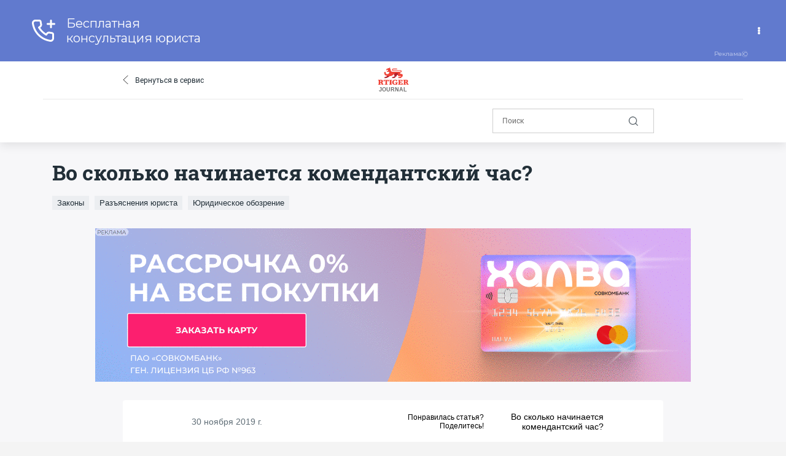

--- FILE ---
content_type: text/html; charset=UTF-8
request_url: https://rtiger.com/ru/journal/vo-skolko-nachinaetsya-komendantskii-chas/
body_size: 18217
content:
<!DOCTYPE html>
<html prefix="og: http://ogp.me/ns#" data-name="module-journal">
<head>
      <!-- Yandex.Metrika counter -->
  <script type="text/javascript">
      (function(m,e,t,r,i,k,a){
          m[i]=m[i]||function(){(m[i].a=m[i].a||[]).push(arguments)};
          m[i].l=1*new Date();
          for (var j = 0; j < document.scripts.length; j++) {if (document.scripts[j].src === r) { return; }}
          k=e.createElement(t),a=e.getElementsByTagName(t)[0],k.async=1,k.src=r,a.parentNode.insertBefore(k,a)
      })(window, document,'script','https://mc.yandex.ru/metrika/tag.js', 'ym');

      ym(47867465, 'init', {webvisor:true, clickmap:true, ecommerce:"dataLayer", accurateTrackBounce:true, trackLinks:true});
  </script>
  <!-- /Yandex.Metrika counter -->
              <link rel="preload" href="https://netdna.bootstrapcdn.com/bootstrap/3.3.5/js/bootstrap.js" as="script" crossorigin="anonymous"/>
      <link rel="preconnect" href="https://rtiger-user-files-ireland.s3.eu-west-1.amazonaws.com"/>
      <title>Во сколько начинается комендантский час?</title>
    <meta name="csrf-param" content="_csrf-frontend">
<meta name="csrf-token" content="o-GN1zIqALftfTkq67mzxHf3jUIl2rUEBQBuWDWxQ3LPu_m7exxl37w8QRKnwf-xMaLKGE2N3UxrOAk5A_onXw==">
  <meta charset="UTF-8">
  <meta name="viewport" content="width=device-width, initial-scale=1, maximum-scale=1">
  <meta name="apple-mobile-web-app-capable" content="yes">
  <meta name="apple-touch-fullscreen" content="yes">
  <meta name="apple-mobile-web-app-capable" content="yes">
  <meta name="apple-mobile-web-app-status-bar-style" content="white">
  <meta name="apple-mobile-web-app-title" content="">

        <script type="text/javascript">!function () {
            var t = document.createElement("script");
            t.type = "text/javascript", t.async = !0, t.src = "https://vk.com/js/api/openapi.js?167", t.onload = function () {
                VK.Retargeting.Init("VK-RTRG-214918-cF1F9"), VK.Retargeting.Hit()
            }, document.head.appendChild(t)
        }();</script>
    <noscript><img src="https://vk.com/rtrg?p=VK-RTRG-214918-cF1F9" style="position:fixed; left:-999px;" alt=""/>
    </noscript>

    <meta property="og:url" content="https://rtiger.com/ru/journal/vo-skolko-nachinaetsya-komendantskii-chas/">
<meta property="og:site_name" content="RTIGER.COM">
<meta property="og:type" content="article">
<meta property="og:locale" content="ru-RU">
<meta property="og:image" content="https://rtiger.com/s3-media/journal_blog_1575146370.jpg">
<meta name="description" content="Как действует комендантский час? К какому часу ребенок должен быть дома?">
<meta property="og:title" content="Во сколько начинается комендантский час?">
<meta property="og:description" content="Как действует комендантский час? К какому часу ребенок должен быть дома?">
<link href="https://rtiger.com/ru/journal/vo-skolko-nachinaetsya-komendantskii-chas/" rel="canonical">
<link href="/fonts/roboto.woff" rel="preload" as="font" crossorigin="anonymous">
<link href="/fonts/roboto-medium.woff" rel="preload" as="font" crossorigin="anonymous">
<link href="/fonts/RobotoSlab-Bold.woff" rel="preload" as="font" crossorigin="anonymous">
<link href="/fonts/roboto-bold.woff" rel="preload" as="font" crossorigin="anonymous">
<link href="/fonts/roboto-light.woff" rel="preload" as="font" crossorigin="anonymous">
<link type="image/x-icon" href="/favicon.svg" rel="icon">
<link href="/assets/eee73309/css/bootstrap.css?v=1550073338" rel="stylesheet">
<link href="/assets/777ce769/css/select2.min.css?v=1580187682" rel="stylesheet">
<link href="/css/style.css?v=1624630534" rel="stylesheet">
<link href="/css/custom.css?v=1670490914" rel="stylesheet">
<link href="/journal/css/journal.bundle.css?v=1615469637" rel="stylesheet">
<link href="/journal/css/site.css?v=1606730309" rel="stylesheet">
<link href="/css/banners.css?v=1606730309" rel="stylesheet">
<link href="/dist/footer-v4-collapsible.006f26ddf470b38d2f75.css?v=1759214503" rel="stylesheet">
<link href="/assets/c4842960/css/select2-addl.min.css?v=1601306152" rel="stylesheet">
<link href="/assets/c4842960/css/select2-krajee.min.css?v=1601306152" rel="stylesheet">
<link href="/assets/ff0ad7a5/css/kv-widgets.min.css?v=1552497294" rel="stylesheet">
<script>/*! lazysizes - v5.3.2 */

!function(e){var t=function(u,D,f){"use strict";var k,H;if(function(){var e;var t={lazyClass:"lazyload",loadedClass:"lazyloaded",loadingClass:"lazyloading",preloadClass:"lazypreload",errorClass:"lazyerror",autosizesClass:"lazyautosizes",fastLoadedClass:"ls-is-cached",iframeLoadMode:0,srcAttr:"data-src",srcsetAttr:"data-srcset",sizesAttr:"data-sizes",minSize:40,customMedia:{},init:true,expFactor:1.5,hFac:.8,loadMode:2,loadHidden:true,ricTimeout:0,throttleDelay:125};H=u.lazySizesConfig||u.lazysizesConfig||{};for(e in t){if(!(e in H)){H[e]=t[e]}}}(),!D||!D.getElementsByClassName){return{init:function(){},cfg:H,noSupport:true}}var O=D.documentElement,i=u.HTMLPictureElement,P="addEventListener",$="getAttribute",q=u[P].bind(u),I=u.setTimeout,U=u.requestAnimationFrame||I,o=u.requestIdleCallback,j=/^picture$/i,r=["load","error","lazyincluded","_lazyloaded"],a={},G=Array.prototype.forEach,J=function(e,t){if(!a[t]){a[t]=new RegExp("(\\s|^)"+t+"(\\s|$)")}return a[t].test(e[$]("class")||"")&&a[t]},K=function(e,t){if(!J(e,t)){e.setAttribute("class",(e[$]("class")||"").trim()+" "+t)}},Q=function(e,t){var a;if(a=J(e,t)){e.setAttribute("class",(e[$]("class")||"").replace(a," "))}},V=function(t,a,e){var i=e?P:"removeEventListener";if(e){V(t,a)}r.forEach(function(e){t[i](e,a)})},X=function(e,t,a,i,r){var n=D.createEvent("Event");if(!a){a={}}a.instance=k;n.initEvent(t,!i,!r);n.detail=a;e.dispatchEvent(n);return n},Y=function(e,t){var a;if(!i&&(a=u.picturefill||H.pf)){if(t&&t.src&&!e[$]("srcset")){e.setAttribute("srcset",t.src)}a({reevaluate:true,elements:[e]})}else if(t&&t.src){e.src=t.src}},Z=function(e,t){return(getComputedStyle(e,null)||{})[t]},s=function(e,t,a){a=a||e.offsetWidth;while(a<H.minSize&&t&&!e._lazysizesWidth){a=t.offsetWidth;t=t.parentNode}return a},ee=function(){var a,i;var t=[];var r=[];var n=t;var s=function(){var e=n;n=t.length?r:t;a=true;i=false;while(e.length){e.shift()()}a=false};var e=function(e,t){if(a&&!t){e.apply(this,arguments)}else{n.push(e);if(!i){i=true;(D.hidden?I:U)(s)}}};e._lsFlush=s;return e}(),te=function(a,e){return e?function(){ee(a)}:function(){var e=this;var t=arguments;ee(function(){a.apply(e,t)})}},ae=function(e){var a;var i=0;var r=H.throttleDelay;var n=H.ricTimeout;var t=function(){a=false;i=f.now();e()};var s=o&&n>49?function(){o(t,{timeout:n});if(n!==H.ricTimeout){n=H.ricTimeout}}:te(function(){I(t)},true);return function(e){var t;if(e=e===true){n=33}if(a){return}a=true;t=r-(f.now()-i);if(t<0){t=0}if(e||t<9){s()}else{I(s,t)}}},ie=function(e){var t,a;var i=99;var r=function(){t=null;e()};var n=function(){var e=f.now()-a;if(e<i){I(n,i-e)}else{(o||r)(r)}};return function(){a=f.now();if(!t){t=I(n,i)}}},e=function(){var v,m,c,h,e;var y,z,g,p,C,b,A;var n=/^img$/i;var d=/^iframe$/i;var E="onscroll"in u&&!/(gle|ing)bot/.test(navigator.userAgent);var _=0;var w=0;var M=0;var N=-1;var L=function(e){M--;if(!e||M<0||!e.target){M=0}};var x=function(e){if(A==null){A=Z(D.body,"visibility")=="hidden"}return A||!(Z(e.parentNode,"visibility")=="hidden"&&Z(e,"visibility")=="hidden")};var W=function(e,t){var a;var i=e;var r=x(e);g-=t;b+=t;p-=t;C+=t;while(r&&(i=i.offsetParent)&&i!=D.body&&i!=O){r=(Z(i,"opacity")||1)>0;if(r&&Z(i,"overflow")!="visible"){a=i.getBoundingClientRect();r=C>a.left&&p<a.right&&b>a.top-1&&g<a.bottom+1}}return r};var t=function(){var e,t,a,i,r,n,s,o,l,u,f,c;var d=k.elements;if((h=H.loadMode)&&M<8&&(e=d.length)){t=0;N++;for(;t<e;t++){if(!d[t]||d[t]._lazyRace){continue}if(!E||k.prematureUnveil&&k.prematureUnveil(d[t])){R(d[t]);continue}if(!(o=d[t][$]("data-expand"))||!(n=o*1)){n=w}if(!u){u=!H.expand||H.expand<1?O.clientHeight>500&&O.clientWidth>500?500:370:H.expand;k._defEx=u;f=u*H.expFactor;c=H.hFac;A=null;if(w<f&&M<1&&N>2&&h>2&&!D.hidden){w=f;N=0}else if(h>1&&N>1&&M<6){w=u}else{w=_}}if(l!==n){y=innerWidth+n*c;z=innerHeight+n;s=n*-1;l=n}a=d[t].getBoundingClientRect();if((b=a.bottom)>=s&&(g=a.top)<=z&&(C=a.right)>=s*c&&(p=a.left)<=y&&(b||C||p||g)&&(H.loadHidden||x(d[t]))&&(m&&M<3&&!o&&(h<3||N<4)||W(d[t],n))){R(d[t]);r=true;if(M>9){break}}else if(!r&&m&&!i&&M<4&&N<4&&h>2&&(v[0]||H.preloadAfterLoad)&&(v[0]||!o&&(b||C||p||g||d[t][$](H.sizesAttr)!="auto"))){i=v[0]||d[t]}}if(i&&!r){R(i)}}};var a=ae(t);var S=function(e){var t=e.target;if(t._lazyCache){delete t._lazyCache;return}L(e);K(t,H.loadedClass);Q(t,H.loadingClass);V(t,B);X(t,"lazyloaded")};var i=te(S);var B=function(e){i({target:e.target})};var T=function(e,t){var a=e.getAttribute("data-load-mode")||H.iframeLoadMode;if(a==0){e.contentWindow.location.replace(t)}else if(a==1){e.src=t}};var F=function(e){var t;var a=e[$](H.srcsetAttr);if(t=H.customMedia[e[$]("data-media")||e[$]("media")]){e.setAttribute("media",t)}if(a){e.setAttribute("srcset",a)}};var s=te(function(t,e,a,i,r){var n,s,o,l,u,f;if(!(u=X(t,"lazybeforeunveil",e)).defaultPrevented){if(i){if(a){K(t,H.autosizesClass)}else{t.setAttribute("sizes",i)}}s=t[$](H.srcsetAttr);n=t[$](H.srcAttr);if(r){o=t.parentNode;l=o&&j.test(o.nodeName||"")}f=e.firesLoad||"src"in t&&(s||n||l);u={target:t};K(t,H.loadingClass);if(f){clearTimeout(c);c=I(L,2500);V(t,B,true)}if(l){G.call(o.getElementsByTagName("source"),F)}if(s){t.setAttribute("srcset",s)}else if(n&&!l){if(d.test(t.nodeName)){T(t,n)}else{t.src=n}}if(r&&(s||l)){Y(t,{src:n})}}if(t._lazyRace){delete t._lazyRace}Q(t,H.lazyClass);ee(function(){var e=t.complete&&t.naturalWidth>1;if(!f||e){if(e){K(t,H.fastLoadedClass)}S(u);t._lazyCache=true;I(function(){if("_lazyCache"in t){delete t._lazyCache}},9)}if(t.loading=="lazy"){M--}},true)});var R=function(e){if(e._lazyRace){return}var t;var a=n.test(e.nodeName);var i=a&&(e[$](H.sizesAttr)||e[$]("sizes"));var r=i=="auto";if((r||!m)&&a&&(e[$]("src")||e.srcset)&&!e.complete&&!J(e,H.errorClass)&&J(e,H.lazyClass)){return}t=X(e,"lazyunveilread").detail;if(r){re.updateElem(e,true,e.offsetWidth)}e._lazyRace=true;M++;s(e,t,r,i,a)};var r=ie(function(){H.loadMode=3;a()});var o=function(){if(H.loadMode==3){H.loadMode=2}r()};var l=function(){if(m){return}if(f.now()-e<999){I(l,999);return}m=true;H.loadMode=3;a();q("scroll",o,true)};return{_:function(){e=f.now();k.elements=D.getElementsByClassName(H.lazyClass);v=D.getElementsByClassName(H.lazyClass+" "+H.preloadClass);q("scroll",a,true);q("resize",a,true);q("pageshow",function(e){if(e.persisted){var t=D.querySelectorAll("."+H.loadingClass);if(t.length&&t.forEach){U(function(){t.forEach(function(e){if(e.complete){R(e)}})})}}});if(u.MutationObserver){new MutationObserver(a).observe(O,{childList:true,subtree:true,attributes:true})}else{O[P]("DOMNodeInserted",a,true);O[P]("DOMAttrModified",a,true);setInterval(a,999)}q("hashchange",a,true);["focus","mouseover","click","load","transitionend","animationend"].forEach(function(e){D[P](e,a,true)});if(/d$|^c/.test(D.readyState)){l()}else{q("load",l);D[P]("DOMContentLoaded",a);I(l,2e4)}if(k.elements.length){t();ee._lsFlush()}else{a()}},checkElems:a,unveil:R,_aLSL:o}}(),re=function(){var a;var n=te(function(e,t,a,i){var r,n,s;e._lazysizesWidth=i;i+="px";e.setAttribute("sizes",i);if(j.test(t.nodeName||"")){r=t.getElementsByTagName("source");for(n=0,s=r.length;n<s;n++){r[n].setAttribute("sizes",i)}}if(!a.detail.dataAttr){Y(e,a.detail)}});var i=function(e,t,a){var i;var r=e.parentNode;if(r){a=s(e,r,a);i=X(e,"lazybeforesizes",{width:a,dataAttr:!!t});if(!i.defaultPrevented){a=i.detail.width;if(a&&a!==e._lazysizesWidth){n(e,r,i,a)}}}};var e=function(){var e;var t=a.length;if(t){e=0;for(;e<t;e++){i(a[e])}}};var t=ie(e);return{_:function(){a=D.getElementsByClassName(H.autosizesClass);q("resize",t)},checkElems:t,updateElem:i}}(),t=function(){if(!t.i&&D.getElementsByClassName){t.i=true;re._();e._()}};return I(function(){H.init&&t()}),k={cfg:H,autoSizer:re,loader:e,init:t,uP:Y,aC:K,rC:Q,hC:J,fire:X,gW:s,rAF:ee}}(e,e.document,Date);e.lazySizes=t,"object"==typeof module&&module.exports&&(module.exports=t)}("undefined"!=typeof window?window:{});
var s2options_d6851687 = {"themeCss":".select2-container--krajee","sizeCss":"","doReset":true,"doToggle":false,"doOrder":false};
window.select2_2b263d4e = {"placeholder":"Поиск","minimumInputLength":3,"dropdownCssClass":"journal-header__search__dropdown","ajax":{"url":"\/ru\/journal\/journal\/search\/"},"theme":"krajee","width":"100%","language":"ru-RU"};
</script>
    
  <!-- Hotjar Tracking Code for https://rtiger.com/ -->
      <!-- End Hotjar Tracking Code for https://rtiger.com/ -->

    
    <!-- BEGIN BITRIX JOURNAL CODE -->
<script>
    (function (w, d, u) {
        var s = d.createElement('script');
        s.async = true;
        s.src = u + '?' + (Date.now() / 60000 | 0);
        var h = d.getElementsByTagName('script')[0];
        h.parentNode.insertBefore(s, h);
    })(window, document, 'https://cdn-ru.bitrix24.ru/b78501/crm/site_button/loader_4_3tfjps.js');
</script>
<!-- END BITRIX JOURNAL CODE -->

    <script>window.yaContextCb = window.yaContextCb || []</script>
<script src="https://yandex.ru/ads/system/context.js" async></script></head>
<body>
<!--AvBanner: disable--><!-- Yandex.Metrika counter (noscript) -->
<noscript><div><img src="https://mc.yandex.ru/watch/47867465" style="position:absolute; left:-9999px;" alt="" /></div></noscript>
<!-- /Yandex.Metrika counter -->

<svg xmlns="http://www.w3.org/2000/svg" style="display: none;">
  <symbol id="svg-icon-comment" viewBox="0 0 27.75 27.75">
    <path fill="currentColor"
          d="M 13.875 27.75 l -4.268 -7.393 H 4.273 c -2.195 0 -3.98 -1.618 -3.98 -3.609 V 3.61 C 0.293 1.619 2.079 0 4.273 0 h 19.204 c 2.194 0 3.979 1.619 3.979 3.61 v 13.138 c 0 1.991 -1.785 3.609 -3.979 3.609 h -5.334 L 13.875 27.75 Z M 4.273 2 c -1.091 0 -1.98 0.722 -1.98 1.61 v 13.138 c 0 0.888 0.889 1.609 1.98 1.609 h 6.486 l 3.113 5.393 l 3.112 -5.393 h 6.49 c 1.092 0 1.979 -0.722 1.979 -1.609 V 3.61 c 0 -0.888 -0.89 -1.61 -1.979 -1.61 H 4.273 Z"></path>
  </symbol>
  <symbol id="svg-icon-down" viewBox="0 0 306 306">
    <polygon fill="currentColor" points="270.3,58.65 153,175.95 35.7,58.65 0,94.35 153,247.35 306,94.35"></polygon>
  </symbol>
  <symbol id="svg-icon-more" viewBox="0 0 491.236 491.236">
    <path fill="currentColor"
          d="M 55.89 262.818 c -3 -26 -0.5 -51.1 6.3 -74.3 c 22.6 -77.1 93.5 -133.8 177.6 -134.8 v -50.4 c 0 -2.8 3.5 -4.3 5.8 -2.6 l 103.7 76.2 c 1.7 1.3 1.7 3.9 0 5.1 l -103.6 76.2 c -2.4 1.7 -5.8 0.2 -5.8 -2.6 v -50.3 c -55.3 0.9 -102.5 35 -122.8 83.2 c -7.7 18.2 -11.6 38.3 -10.5 59.4 c 1.5 29 12.4 55.7 29.6 77.3 c 9.2 11.5 7 28.3 -4.9 37 c -11.3 8.3 -27.1 6 -35.8 -5 C 74.19 330.618 59.99 298.218 55.89 262.818 Z M 355.29 166.018 c 17.3 21.5 28.2 48.3 29.6 77.3 c 1.1 21.2 -2.9 41.3 -10.5 59.4 c -20.3 48.2 -67.5 82.4 -122.8 83.2 v -50.3 c 0 -2.8 -3.5 -4.3 -5.8 -2.6 l -103.7 76.2 c -1.7 1.3 -1.7 3.9 0 5.1 l 103.6 76.2 c 2.4 1.7 5.8 0.2 5.8 -2.6 v -50.4 c 84.1 -0.9 155.1 -57.6 177.6 -134.8 c 6.8 -23.2 9.2 -48.3 6.3 -74.3 c -4 -35.4 -18.2 -67.8 -39.5 -94.4 c -8.8 -11 -24.5 -13.3 -35.8 -5 C 348.29 137.718 346.09 154.518 355.29 166.018 Z"></path>
  </symbol>
  <symbol id="svg-icon-quote" viewBox="0 0 16 16">
    <path fill="currentColor"
          d="M 7 7 v 7 h -7 v -7.1 c 0 -4.8 4.5 -5.4 4.5 -5.4 l 0.6 1.4 c 0 0 -2 0.3 -2.4 1.9 c -0.4 1.2 0.4 2.2 0.4 2.2 h 3.9 Z"></path>
    <path fill="currentColor"
          d="M 16 7 v 7 h -7 v -7.1 c 0 -4.8 4.5 -5.4 4.5 -5.4 l 0.6 1.4 c 0 0 -2 0.3 -2.4 1.9 c -0.4 1.2 0.4 2.2 0.4 2.2 h 3.9 Z"></path>
  </symbol>
  <symbol id="svg-icon-star" viewBox="0 0 21000 20000">
    <path fill="currentColor" stroke-width="1100" stroke-linejoin="round"
          d="M20309.64 7748.27l-6434.91 -916.49c-214.5,-34.12 -399.75,-165.74 -497.25,-360.74l-2895.7 -5820.67 -2856.71 5835.29c-92.64,194.99 -277.88,326.62 -492.38,360.75l-6430.03 955.48 4660.43 4523.94c156,151.13 224.25,365.61 190.12,580.12l-1077.35 6410.53 5742.67 -3041.95c195,-97.5 424.11,-102.37 614.24,0l5762.17 3007.83 -1116.36 -6400.79c-38.99,-214.5 29.26,-433.87 185.26,-584.99l4645.8 -4548.31z"></path>
  </symbol>
  <symbol id="svg-icon-up" viewBox="0 0 306 306">
    <polygon fill="currentColor" points="35.7,247.4 153,130.1 270.3,247.4 306,211.7 153,58.7 0,211.7"></polygon>
  </symbol>
  <symbol id="svg-icon-video" viewBox="0 0 488.3 488.3">
    <path fill="currentColor"
          d="M 488.3 142.5 v 203.1 c 0 15.7 -17 25.5 -30.6 17.7 l -84.6 -48.8 v 13.9 c 0 41.8 -33.9 75.7 -75.7 75.7 H 75.7 C 33.9 404.1 0 370.2 0 328.4 V 159.9 c 0 -41.8 33.9 -75.7 75.7 -75.7 h 221.8 c 41.8 0 75.7 33.9 75.7 75.7 v 13.9 l 84.6 -48.8 C 471.3 117 488.3 126.9 488.3 142.5 Z"></path>
  </symbol>
  <symbol id="svg-icon-to-top" viewBox="0 0 512.2 512.2">
    <path fill="currentColor" stroke="none"
          d="M33.1,228.2c1.7,4,5.5,6.6,9.9,6.6h116.9v266.7c0,5.9,4.8,10.7,10.7,10.7h170.7c5.9,0,10.7-4.8,10.7-10.7V234.8h117.3 c4.3,0,8.2-2.6,9.9-6.6c1.6-4,0.7-8.6-2.3-11.6L264,3.1c-2-2-4.7-3.1-7.6-3.1c-2.8,0-5.5,1.1-7.6,3.1L35.4,216.6 C32.4,219.7,31.5,224.3,33.1,228.2z"></path>
  </symbol>
  <symbol id="svg-icon-prev" viewBox="0 0 306 306">
    <polygon fill="currentColor" points="247.4,270.3 130.1,153 247.4,35.7 211.7,0 58.6,153 211.7,306 "></polygon>
  </symbol>
  <symbol id="svg-icon-next" viewBox="0 0 306 306">
    <polygon fill="currentColor" points="58.6,35.7 175.9,153 58.6,270.3 94.3,306 247.4,153 94.3,0 "></polygon>
  </symbol>


  <symbol id="svg-icon-share" viewBox="0 0 24 24">
    <path d="M0,0H24V24H0Z" fill="none"></path>
    <path
        d="M12.1,7.87V4.4a1.32,1.32,0,0,1,2.17-1L23.21,11a1.32,1.32,0,0,1,.15,1.86l-.15.15-8.94,7.6a1.32,1.32,0,0,1-2.17-1V16.16c-4.68.11-8,1.09-9.89,2.87a1.15,1.15,0,0,1-1.9-1.11C1.84,11.56,5.82,8.16,12.1,7.87Zm1.8-2.42v4.2H13c-5.3,0-8.72,2.25-10.39,6.86C5.06,15.06,8.53,14.35,13,14.35h.9v4.2L21.61,12Z"
        fill="currentColor"></path>
  </symbol>
</svg>
<div class="journal-page journal-page--new" id="js-journal-wrap">
    
<header class="journal-header--new">
    <div class="container journal-header__block-top">
        <div class="row ">
            <div class="col-xs-4 col-md-3">
                <div class="journal-header__back ">
                    <a href="/" class="journal-header__back--link">
                        <span>Вернуться  в сервис</span>

                    </a>
                </div>
            </div>
            <div class="col-xs-4  col-md-6">
                <a class="journal-header__logo" href="/ru/journal/">
                    <img src="/files/img/svg/logo.svg" alt="">
                    <span>JOURNAl</span>
                </a>
            </div>
            <div class="col-xs-4 col-md-3">
                          </div>
        </div>
    </div>
    <div class="container journal-header__block-bottom">
        <div class="row ">
            <div class="col-xs-12 col-sm-8">
                <div class="journal-header__tegs-wrap">

                                    </div><!-- end of .journal-header__tegs-wrap -->
            </div>
            <div class="col-xs-12 col-sm-4">
                <form id="form_search" class="journal-header__search" action="/journal/search/" method="get">
                <div class="categories">
                                    </div>
                <script type="text/template" class="category-template">
                    <div class="category">
                        <input type="hidden" name="category[]" value="_id_">
                        _name_
                        <div class="remove">×</div>
                    </div>
                </script>
                <input type="text" class="search" name="search" placeholder="Поиск" autocomplete="off">                <input class="journal-header__search-btn" type="submit">
                <select id="w0" class="search_select form-control" name="" multiple size="4" data-s2-options="s2options_d6851687" data-krajee-select2="select2_2b263d4e">

</select>
                </form>            </div>
        </div>
    </div>

</header>
  <div class="fade-bg"></div>
    
    
<div class="journal-content journal-content--new journal-publication-page container" itemscope
     itemtype="http://schema.org/Article">
    <meta itemprop="identifier" content="2473">
  <h1 class="journal-content__title" itemprop="headline">
      Во сколько начинается комендантский час?  </h1>
  <div class="journal-content__tags" itemprop="articleSection">
                  <a href="/ru/journal/category/%D0%97%D0%B0%D0%BA%D0%BE%D0%BD%D1%8B/" class="journal-content__tag">
                Законы            </a>
                      <a href="/ru/journal/category/?name=%D0%A0%D0%B0%D0%B7%D1%8A%D1%8F%D1%81%D0%BD%D0%B5%D0%BD%D0%B8%D1%8F+%D1%8E%D1%80%D0%B8%D1%81%D1%82%D0%B0" class="journal-content__tag">
                Разъяснения юриста            </a>
                      <a href="/ru/journal/category/?name=%D0%AE%D1%80%D0%B8%D0%B4%D0%B8%D1%87%D0%B5%D1%81%D0%BA%D0%BE%D0%B5+%D0%BE%D0%B1%D0%BE%D0%B7%D1%80%D0%B5%D0%BD%D0%B8%D0%B5" class="journal-content__tag">
                Юридическое обозрение            </a>
          
  </div>
  <style>
    .title-banner {
        display: none;
        /*background: #ee443b;*/
        margin: 30px auto;
    }
    .title-banner a {
        display: flex;
        align-items: center;
        justify-content: center;
    }
    @media (max-width: 340px) {
        .title-banner__mobile {
            display: block;
            margin: 10px auto;
        }
    }
    @media (max-width: 767px) {
        .title-banner__mobile {
            display: block;
            margin: 15px auto;
        }
    }
    @media (min-width: 768px) and (max-width: 991px) {
        .title-banner__tablet-narrow {
            display: block;
            /*margin-left: calc(-100vw / 2 + 720px / 2 - 15px);*/
            margin-left: -39px;
        }
    }
    @media (min-width: 992px) and (max-width: 1023px) {
        .title-banner__tablet-narrow {
            display: block;
        }
    }
    @media (min-width: 1024px) and (max-width: 1024px) {
        .title-banner__tablet-wide {
            display: block;
        }
    }
    @media (min-width: 1025px) {
        .title-banner__desktop {
            display: block;
        }
    }
</style>

<div class="title-banner title-banner__mobile">
    <!-- admitad.banner: 2tvt6tu51mbdbda93fd2fc09f3b44b Халва [CPS] RU -->
    <a target="_blank" rel="nofollow" href="https://ad.admitad.com/g/2tvt6tu51mbdbda93fd2fc09f3b44b/" onclick="reachGoal('journal_top_ad_banner_click')">
        <img style="height:100px;border:0" src="/banners/halva/mobile.gif" alt="Халва [CPS] RU"/></a>
    <!-- /admitad.banner -->
</div>

<div class="title-banner title-banner__tablet-narrow">
    <!-- admitad.banner: 2tvt6tu51mbdbda93fd2fc09f3b44b Халва [CPS] RU -->
    <a target="_blank" rel="nofollow" href="https://ad.admitad.com/g/2tvt6tu51mbdbda93fd2fc09f3b44b/" onclick="reachGoal('journal_top_ad_banner_click')">
        <img style="height:90px;border:0" src="/banners/halva/tablet.gif" alt="Халва [CPS] RU"/></a>
    <!-- /admitad.banner -->
</div>

<div class="title-banner title-banner__tablet-wide title-banner__desktop">
    <!-- admitad.banner: 2tvt6tu51mbdbda93fd2fc09f3b44b Халва [CPS] RU -->
    <a target="_blank" rel="nofollow" href="https://ad.admitad.com/g/2tvt6tu51mbdbda93fd2fc09f3b44b/" onclick="reachGoal('journal_top_ad_banner_click')">
        <img style="height:250px;border:0" src="/banners/halva/pc.gif" alt="Халва [CPS] RU"/></a>
    <!-- /admitad.banner -->
</div>
  <div class="row journal-content__row">
    <div class="row journal-content__top">
      <div class="col-xs-12 col-sm-6 col-md-6">
        <time datetime="2019-11-30">
            <span class="journal-article__date" itemprop="datePublished">
                30 ноября 2019 г.            </span>
        </time>
      </div>
      <div class="col-md-6 col-sm-6">
        <div class="journal-article__likeshare">
          <div class="journal-article__share-block">
                        <span class="journal-article__share-title">
                            Понравилась статья? Поделитесь!
                        </span>
              <span class="journal-entry__detail-icon journal-icon_share"><svg><use class="jr-svg" xlink:href="#svg-icon-share"></use></svg></span>
<div class="journal-share">
    <div id="share_2473" class="ya-share2 " data-lang="en" data-size="m" data-services="vkontakte,facebook,odnoklassniki,viber,whatsapp" data-copy="last" data-url="https://sel.rtiger.com/ru/journal/vo-skolko-nachinaetsya-komendantskii-chas/" data-title="Во сколько начинается комендантский час?" data-image="https://rtiger.com/s3-media/journal_blog_1575146370.jpg" data-id="2473"><span>Во сколько начинается комендантский час?</span></div></div>
<script>
        Ya.share2('share_2473');
</script>
          </div>
        </div>
      </div>
    </div>
    <div class="journal-article__menu col-md-12">
      <p class="journal-article__menu-title" itemprop="about">
        Содержание:
      </p>

      <ol class="journal-article__menu-list" id="journal-menu" data-toc="div.journal-article__body__text"
          data-toc-headings="h1,h2:not(.banner__title-wide),h3">
      </ol>
    </div>
    <div class="col-md-12">
      <div class="journal-article__body__text" itemprop="articleBody">
          <p>Под покровом ночи совершается большинство различных преступлений. Поэтому после полуночи на улице не слишком безопасно находиться — и взрослым, и детям. Наиболее уязвимы для всякого рода происшествий, конечно же, последние. Будущее государства во многом зависит от подрастающего поколения, именно поэтому Правительство Российской Федерации уделяет большое внимание развитию и обеспечению безопасности молодежи. Одним из наиболее действенных инструментов государственной заботы о детях считается введение так называемого комендантского часа.
</p><p>За соблюдением правопорядка, в том числе и комендантского часа, следят сотрудники полиции. Если ваш ребенок задержался на улице позже разрешенного времени и был доставлен в отделение полиции, где его продержали всю ночь и не давали возможности связаться с родителями — это нарушение его прав.
</p><p> Помните, в соответствии с законодательством, ребенок может находиться в участке не более 3 часов, и никакие меры физического или иного воздействия, кроме воспитательных бесед, к нему применяться не должны. Защитить права ваши и вашего ребенка поможет квалифицированный юрист.
</p><p>
<style>
    .banner {
        background-image: url('/banners/def1.png');
        background-repeat: no-repeat;
    }

    .banner a {
        text-decoration: none;
    }


    .banner__company {
        color: #fff;
        font-size: 16px;
        line-height: 19px;
        margin-bottom: 20px;
    }

    .banner__text {
        color: #fff;
        font-size: 16px;
        font-weight: 400;
        margin-bottom: 20px;
    }

    .banner__text b {
        text-decoration: underline;
    }

    .banner__title-wide {
        max-width: 100%;
        color: #fff !important;
        font-size: 30px !important;
        margin-top: 0 !important;
        margin-bottom: 15px;
        font-family: Roboto, arial, sans-serif !important;
        font-weight: 500 !important;
    }

    .banner__button {
        background: #fff;
        display: flex;
        align-items: center !important;
        padding: 8px 15px;
        border-radius: 10px;
        text-transform: uppercase;
        font-weight: 600;
        color: #000;
        font-size: 15px;
        min-height: 43px;
    }

    .banner__button span {
        position: relative;
        top: -1px;
    }

    .banner__ul {
        padding-left: 0 !important;
    }

    .banner__ul li {
        color: #fff !important;
        font-size: 18px !important;
        font-weight: 400 !important;
    }

    .banner__ul li:before {
        color: #fff !important;
    }


    .banner.theme-default,
    .banner.theme-top {
        background-image: url('/banners/banner-top.jpg');
        background-position: right bottom;
        background-color: #e2464a;
        background-size: auto;
        color: #fff;
        padding-right: 240px;
        padding-bottom: 20px;
        min-height: 230px;
    }

    .banner.theme-top .banner__block-text {
        min-height: 100px;
    }

    .banner.theme-bottom {
        background-image: url('/banners/banner-bottom.jpg') !important;
        background-position: right bottom;
        background-color: #e2464a;
        background-size: auto;
        color: #fff;
        padding-right: 250px;
        padding-bottom: 20px;
    }

    .banner.theme-bottom .banner__text {
        line-height: 19px;
        margin-bottom: 20px;
    }


    .banner.theme-ver2 {
        background-image: url('/banners/ver2-lg.png');
        background-position: right bottom;
        background-color: #e2464a;
        background-size: contain;
        color: #fff;
        padding-right: 240px;
        padding-bottom: 20px;
        min-height: 230px;
    }

    .banner.theme-ver2 .banner__block-text {
    }

    .banner.theme-ver2 .banner__title-wide {
        width: 100%;
        max-width: 475px;
        font-style: normal;
        font-weight: 500;
        font-size: 30px;
        line-height: 33px;
        color: #FFFFFF;
        margin-top: 10px;
    }

    .banner.theme-ver2 .banner__text {
        font-size: 16px;
        line-height: 19px;
        color: #FFFFFF;
        max-width: 460px;
        margin-top: 8px;
    }

    @media (max-width: 1024px) {
        .banner.theme-ver2 {
            background-image: url('/banners/ver2-md.png');
        }
    }

    @media (max-width: 768px) {
        .banner.theme-ver2 {
            background-image: url('/banners/ver2-md.png');
        }

        .banner.theme-ver2 .banner__block-text {
            min-height: 210px;
        }
    }

    @media (max-width: 599px) {
        .banner.theme-default,
        .banner.theme-top {
            background-image: url('/banners/banner-top-mobile.jpg') !important;
            background-position: right bottom;
            background-color: #e2464a;
            background-size: auto;
            color: #fff;
            padding-bottom: 200px;
            padding-left: 25px;
            padding-right: 25px;
            position: relative;
        }

        .banner.theme-default .banner__button,
        .banner.theme-top .banner__button {
            position: absolute;
            bottom: 90px;
            left: 23px;
            max-width: 200px;
            font-size: 14px;
        }

        .banner.theme-bottom {
            background-image: url('/banners/banner-bottom-mobile.jpg') !important;
            background-position: right bottom;
            background-color: #e2464a;
            background-size: auto;
            color: #fff;
            padding-bottom: 230px;
            padding-left: 25px;
            padding-right: 25px;
            position: relative;
        }

        .banner.theme-bottom .banner__button {
            position: absolute;
            bottom: 130px;
            left: 19px;
            max-width: 210px;
            font-size: 14px;
        }

        .banner.theme-ver2 {
            background-image: url('/banners/ver2-xs.png');
            padding: 36px 15px 105% 15px;
        }

        .banner.theme-ver2 .banner__title-wide {
            font-size: 30px;
            line-height: 33px;
        }

        .banner.theme-ver2 .banner__block-text {
            font-size: 16px;
            line-height: 19px;
        }

    }

    @media (min-width: 429px) {
        .banner__title-wide {
            font-size: 30px;
        }
    }

    @media (max-width: 428px) {
        .banner__title-wide {
            font-size: 22px !important;
        }
        .banner.theme-bottom {
            padding-top: 35px;
        }
        .banner.theme-default {
            padding-top: 35px;
        }
    }

    @media (max-width: 320px) {
        .banner.theme-ver2 {
            padding: 36px 16px 300px 16px;
        }
    }

</style>

<a href="/ru/moskva/yuristy/pomosch-pri-administrativnih-narusheniyah-sporah-otkazah/" onclick="ym(47867465, 'reachGoal', 'banner_click'); return true;">
  <div class="banner banner--top theme-default">
    <div class="banner__content row">
      <div class="banner__block-text">
        <div class="banner__title-wide">
             Хотите разобраться, но&nbsp;нет времени читать статью? Юристы помогут        </div>

        <div class="banner__text">
            Поручите задачу профессионалам. Юристы выполнят заказ по&nbsp;стоимости, которую вы&nbsp;укажете        </div>

                      <div class="banner__company">
                С этим вопросом могут помочь 187&nbsp;юристов на&nbsp;RTIGER.com            </div>
                  <span class="banner__button">
                    Решить вопрос&nbsp;></span>

      </div>
    </div>
  </div>
</a>








</p><h2>Что такое комендантский час и зачем он нужен?</h2><p>Термин «комендантский час» означает ограничение пребывания людей в определенное время на улице, а также в общественных местах, если у них отсутствует соответствующее разрешение.
</p><p>Чаще всего этот запрет действует в ночное время. Данное положение должно быть закреплено законодательным актом, его вводят чаще всего в военное время или при беспорядках для того, чтобы минимизировать количество преступлений и обеспечить безопасность населения.
</p><p>Когда военное положение не введено, комендантский час — это ночное время, когда детям в возрасте до 18 лет нельзя находиться одним на улице, а также в общественных местах. Данное правило было введено федеральным законом более 10 лет назад, оно направлено, с одной стороны, на сокращение количества преступлений против детей в ночное время, с другой — на сокращение уровня подростковой преступности.
</p><h2>Особенности введения комендантского часа</h2><p>Это ограничение актуально для всех несовершеннолетних людей, т.е. тех, кто еще не отметил свой 18-й день рождения. Помните, что дети до 7 лет должны находиться на улице и в общественных местах только в сопровождении взрослых в любое время суток.
</p><p> Взрослые могут решать вопрос о пребывании вне дома в ночное время по своему усмотрению. Кроме того, данное правило не актуально для подростков, вступивших в брак, а также признанных судом эмансипированными (полностью дееспособными до достижения 16-летнего возраста — чаще всего это происходит, если человек работает по трудовому договору или занимается предпринимательской деятельностью).
</p><blockquote>В соответствии с законодательством, ограничение вводится только в ночное время, т.е. в период с 22-00 до 6-00. При этом каждый субъект Российской Федерации вправе устанавливать начало комендантского часа с учетом местных традиций, климатических особенностей и т.д.
</blockquote><p>Также ночное время может быть разным в зависимости от времени года — летом комендантский час может начинаться, например, с 23-00. А еще регионы России могут снизить возраст, до которого нельзя находиться в определенных местах в ночное время, но сдвигать рамки можно не более чем на два года.
</p><p>Помните, что во время комендантского часа дети не должны находиться не только на улице (в парках, скверах, на пляжах, детских и спортивных площадках и даже кладбищах), но и вне дома вообще.
</p><p> Это значит, что любителям ночных дискотек придется дождаться своего 18-летия, ведь находиться в местах, где продают алкоголь запрещено. Кататься на общественном транспорте и проводить время на вокзалах и остановках тоже не получится. Более того, нарушением закона будет считаться, если ребенок решит поболтать с другом в подъезде или во дворе своего дома.
</p><h2>Кто может сопровождать несовершеннолетних в ночное время?</h2><p>В соответствии с комендантским часом дети не должны находиться в ночное время на улице и в общественных местах одни. А вот гулять ночью с разрешенными законом сопровождающими можно. Сотрудники полиции не будут предъявлять претензий, если:
</p><ul>
	<li>ребенок гуляет с родителями, усыновителями, опекунами;</li>
	<li>ребята участвуют в каких-либо мероприятиях, которые носят воспитательный, образовательный или развивающий характер — в этом случае они могут гулять ночью в компании лиц, которые проводят и организуют такие мероприятия.</li>
</ul><blockquote>Обратите внимание, что, по общему правилу, компанию подростку для прогулок во время комендантского часа может составить совсем не любой человек, достигший совершеннолетия.
</blockquote><p>Если подросток после полуночи проводит время вне дома со своими друзьями, сестрой или братом, дядей или тетей, которые старше 18 лет — это все равно будет считаться правонарушением. Вообще, любой член семьи вправе внести вклад в воспитание ребенка. Но, в соответствии с Семейным кодексом, ответственность за детей в полной мере несут исключительно их родители или опекуны.
</p><p>Тем не менее, как мы уже говорили, регионы могут вводить свои правила. В Москве во время комендантского часа ребенка могут сопровождать ближайшие родственники и иные лица, которые имеют на руках доверенность от родителей, заверенную нотариально.
</p><p><em>Источники:</em>
</p><p><u></u></p><p><u><a href="http://www.consultant.ru/document/cons_doc_LAW_8982/2236d37faf59dafdc4b2bc53c6b05841fe616ee9/">Права и обязанности родителей по защите прав и интересов детей</a>
</u></p><p><u><a href="http://pravo.gov.ru/ipsdata/?doc_itself=&backlink=1&nd=112014157&page=1&rdk=4#I0">О мерах по предупреждению причинения вреда здоровью и развитию несовершеннолетних в Московской области</a>
</u></p><p><u><a href="http://www.consultant.ru/document/cons_doc_LAW_19558/637a49c068cfecb0977d11434d05d7a2667ecf49/">Основные гарантии прав ребенка в Российской Федерации</a>
</u></p><p>
<style>
    .banner {
        background-image: url('/banners/def1.png');
        background-repeat: no-repeat;
    }

    .banner a {
        text-decoration: none;
    }


    .banner__company {
        color: #fff;
        font-size: 16px;
        line-height: 19px;
        margin-bottom: 20px;
    }

    .banner__text {
        color: #fff;
        font-size: 16px;
        font-weight: 400;
        margin-bottom: 20px;
    }

    .banner__text b {
        text-decoration: underline;
    }

    .banner__title-wide {
        max-width: 100%;
        color: #fff !important;
        font-size: 30px !important;
        margin-top: 0 !important;
        margin-bottom: 15px;
        font-family: Roboto, arial, sans-serif !important;
        font-weight: 500 !important;
    }

    .banner__button {
        background: #fff;
        display: flex;
        align-items: center !important;
        padding: 8px 15px;
        border-radius: 10px;
        text-transform: uppercase;
        font-weight: 600;
        color: #000;
        font-size: 15px;
        min-height: 43px;
    }

    .banner__button span {
        position: relative;
        top: -1px;
    }

    .banner__ul {
        padding-left: 0 !important;
    }

    .banner__ul li {
        color: #fff !important;
        font-size: 18px !important;
        font-weight: 400 !important;
    }

    .banner__ul li:before {
        color: #fff !important;
    }


    .banner.theme-default,
    .banner.theme-top {
        background-image: url('/banners/banner-top.jpg');
        background-position: right bottom;
        background-color: #e2464a;
        background-size: auto;
        color: #fff;
        padding-right: 240px;
        padding-bottom: 20px;
        min-height: 230px;
    }

    .banner.theme-top .banner__block-text {
        min-height: 100px;
    }

    .banner.theme-bottom {
        background-image: url('/banners/banner-bottom.jpg') !important;
        background-position: right bottom;
        background-color: #e2464a;
        background-size: auto;
        color: #fff;
        padding-right: 250px;
        padding-bottom: 20px;
    }

    .banner.theme-bottom .banner__text {
        line-height: 19px;
        margin-bottom: 20px;
    }


    .banner.theme-ver2 {
        background-image: url('/banners/ver2-lg.png');
        background-position: right bottom;
        background-color: #e2464a;
        background-size: contain;
        color: #fff;
        padding-right: 240px;
        padding-bottom: 20px;
        min-height: 230px;
    }

    .banner.theme-ver2 .banner__block-text {
    }

    .banner.theme-ver2 .banner__title-wide {
        width: 100%;
        max-width: 475px;
        font-style: normal;
        font-weight: 500;
        font-size: 30px;
        line-height: 33px;
        color: #FFFFFF;
        margin-top: 10px;
    }

    .banner.theme-ver2 .banner__text {
        font-size: 16px;
        line-height: 19px;
        color: #FFFFFF;
        max-width: 460px;
        margin-top: 8px;
    }

    @media (max-width: 1024px) {
        .banner.theme-ver2 {
            background-image: url('/banners/ver2-md.png');
        }
    }

    @media (max-width: 768px) {
        .banner.theme-ver2 {
            background-image: url('/banners/ver2-md.png');
        }

        .banner.theme-ver2 .banner__block-text {
            min-height: 210px;
        }
    }

    @media (max-width: 599px) {
        .banner.theme-default,
        .banner.theme-top {
            background-image: url('/banners/banner-top-mobile.jpg') !important;
            background-position: right bottom;
            background-color: #e2464a;
            background-size: auto;
            color: #fff;
            padding-bottom: 200px;
            padding-left: 25px;
            padding-right: 25px;
            position: relative;
        }

        .banner.theme-default .banner__button,
        .banner.theme-top .banner__button {
            position: absolute;
            bottom: 90px;
            left: 23px;
            max-width: 200px;
            font-size: 14px;
        }

        .banner.theme-bottom {
            background-image: url('/banners/banner-bottom-mobile.jpg') !important;
            background-position: right bottom;
            background-color: #e2464a;
            background-size: auto;
            color: #fff;
            padding-bottom: 230px;
            padding-left: 25px;
            padding-right: 25px;
            position: relative;
        }

        .banner.theme-bottom .banner__button {
            position: absolute;
            bottom: 130px;
            left: 19px;
            max-width: 210px;
            font-size: 14px;
        }

        .banner.theme-ver2 {
            background-image: url('/banners/ver2-xs.png');
            padding: 36px 15px 105% 15px;
        }

        .banner.theme-ver2 .banner__title-wide {
            font-size: 30px;
            line-height: 33px;
        }

        .banner.theme-ver2 .banner__block-text {
            font-size: 16px;
            line-height: 19px;
        }

    }

    @media (min-width: 429px) {
        .banner__title-wide {
            font-size: 30px;
        }
    }

    @media (max-width: 428px) {
        .banner__title-wide {
            font-size: 22px !important;
        }
        .banner.theme-bottom {
            padding-top: 35px;
        }
        .banner.theme-default {
            padding-top: 35px;
        }
    }

    @media (max-width: 320px) {
        .banner.theme-ver2 {
            padding: 36px 16px 300px 16px;
        }
    }

</style>

<a href="/ru/moskva/yuristy/pomosch-pri-administrativnih-narusheniyah-sporah-otkazah/" onclick="ym(47867465, 'reachGoal', 'banner_click'); return true;">
  <div class="banner banner--top theme-bottom">
    <div class="banner__content row">
      <div class="banner__block-text">
        <div class="banner__title-wide">
             Остались вопросы? Юристы помогут. Кликните и&nbsp;подберите лучших        </div>

        <div class="banner__text">
             Поручите задачу профессионалам. Юристы выполнят заказ по&nbsp;стоимости, которую вы укажите. Вам не&nbsp;придётся изучать законы, читать статьи и&nbsp;разбираться в&nbsp;вопросе самим. <br><br>Юристы сделают всё за вас.        </div>

                      <div class="banner__company">
                С этим вопросом могут помочь 187&nbsp;юристов на&nbsp;RTIGER.com            </div>
                  <span class="banner__button">
                    Решить вопрос&nbsp;></span>

      </div>
    </div>
  </div>
</a>







<br></p>      </div>
    </div>
    <div class="col-md-12">
      <div class="journal-article__footer-icons">
        <div class="journal-article__share-block">
          <span class="journal-article__share-title">
            Понравилась статья? Поделитесь!
          </span>
            <span class="journal-entry__detail-icon journal-icon_share"><svg><use class="jr-svg" xlink:href="#svg-icon-share"></use></svg></span>
<div class="journal-share">
    <div id="share_2473" class="ya-share2 " data-lang="en" data-size="m" data-services="vkontakte,facebook,odnoklassniki,viber,whatsapp" data-copy="last" data-url="https://sel.rtiger.com/ru/journal/vo-skolko-nachinaetsya-komendantskii-chas/" data-title="Во сколько начинается комендантский час?" data-image="https://rtiger.com/s3-media/journal_blog_1575146370.jpg" data-id="2473"><span>Во сколько начинается комендантский час?</span></div></div>
<script>
        Ya.share2('share_2473');
</script>
        </div>
      </div>
    </div>
    <div class="col-md-12">
      <div class="journal-author">
        <div class="journal-author-name" itemprop="author">
          <a href="/ru/journal/profile/favorites/1697/"
             class="journal-comment__author-name">Ирина Константинова</a>

          <div class="journal-author-name__publisher" itemprop="publisher" itemscope
               itemtype="http://schema.org/Organization">
            <div class="journal-author-name__publisher-logo" itemprop="logo" itemscope
                 itemtype="https://schema.org/ImageObject">
              <img src="/files/img/svg/logo.svg"/>
              <meta itemprop="url" content="/files/img/logo.png">
              <meta itemprop="width" content="40">
            </div>
            <span class="journal-author-name__publisher-link" itemprop="name">www.rtiger.com</span>
          </div>

        </div>

      </div>
    </div>
  </div>

    <style>
    .footer-banner {
        display: none;
        /*background: #ee443b;*/
        margin: 50px auto;
    }
    @media (max-width: 575px) {
        .footer-banner__mobile {
            display: block;
            width: calc(100vw / 2 - 300px / 2 + 300px) !important;
            margin-left: -15px;
            padding-left: calc(100vw / 2 - 300px / 2);
        }
    }
    @media (max-width: 767px) {
        .footer-banner__mobile {
            display: block;
            width: 300px;
            /*height: 300px;*/
        }
    }
    @media (min-width: 768px) and (max-width: 991px) {
        .footer-banner__tablet-narrow {
            display: block;
            width: 768px;
            height: 90px;
            /*margin-left: calc(-100vw / 2 + 720px / 2 - 15px);*/
            margin-left: -39px;
        }
    }
    @media (min-width: 992px) and (max-width: 1023px) {
        .footer-banner__tablet-narrow {
            display: block;
            width: 928px;
            /*height: 90px;*/
        }
    }
    @media (min-width: 1024px) and (max-width: 1024px) {
        .footer-banner__tablet-wide {
            display: block;
            width: 970px;
            height: 250px;
        }
    }
    @media (min-width: 1025px) {
        .footer-banner__desktop {
            display: block;
            width: 970px;
            height: 250px;
        }
    }
</style>

<div class="footer-banner footer-banner__mobile">
    <!--AdFox START-->
    <!--yandex_poletaev.antoon-->
    <!--Площадка: Rtiger.com / Мобайл / 320x300 перед футером-->
    <!--Категория: <не задана>-->
    <!--Тип баннера: 320 x 300-->
    <div id="adfox_1635362047746145"></div>
    <script>
        window.yaContextCb.push(()=>{
            Ya.adfoxCode.create({
                ownerId: 390989,
                containerId: 'adfox_1635362047746145',
                params: {
                    p1: 'cramq',
                    p2: 'hjte'
                }
            })
        })
    </script>
</div>
<div class="footer-banner footer-banner__tablet-narrow">
    <!--AdFox START-->
    <!--yandex_poletaev.antoon-->
    <!--Площадка: Rtiger.com / Планшет / 928x90 перед футером-->
    <!--Категория: <не задана>-->
    <!--Тип баннера: 928 x 90-->
    <div id="adfox_163536192148975289"></div>
    <script>
        window.yaContextCb.push(()=>{
            Ya.adfoxCode.create({
                ownerId: 390989,
                containerId: 'adfox_163536192148975289',
                params: {
                    p1: 'crbzo',
                    p2: 'hjtc'
                }
            })
        })
    </script>
</div>

<div class="footer-banner footer-banner__tablet-wide">
    <!--AdFox START-->
    <!--yandex_poletaev.antoon-->
    <!--Площадка: Rtiger.com / Планшет / 970x250 перед футером-->
    <!--Категория: <не задана>-->
    <!--Тип баннера: 970 x 250-->
    <div id="adfox_16353616624071647"></div>
    <script>
        window.yaContextCb.push(()=>{
            Ya.adfoxCode.create({
                ownerId: 390989,
                containerId: 'adfox_16353616624071647',
                params: {
                    p1: 'crbzm',
                    p2: 'hjsz'
                }
            })
        })
    </script>
</div>

<div class="footer-banner footer-banner__desktop">
    <!--AdFox START-->
    <!--yandex_poletaev.antoon-->
    <!--Площадка: Rtiger.com / Десктоп / 970x250 px — перед футером-->
    <!--Категория: <не задана>-->
    <!--Тип баннера: 970 x 250-->
    <div id="adfox_163536138661513011"></div>
    <script>
        window.yaContextCb.push(()=>{
            Ya.adfoxCode.create({
                ownerId: 390989,
                containerId: 'adfox_163536138661513011',
                params: {
                    p1: 'crbwa',
                    p2: 'hjsz'
                }
            })
        })
    </script>
</div>

    
</div>

<aside>

    <style>
    .sidebar-banner {
        display: none;
        /*background: #ee443b;*/
    }
    @media (min-width: 1281px) and (max-width: 1599px) {
        .sidebar-banner__desktop-narrow {
            display: block;
            width: 160px;
            /*height: 600px;*/
            position: absolute;
            top: 590px;
            right: 25px;
        }
    }
    @media (min-width: 1600px) {
        .sidebar-banner__desktop-wide {
            display: block;
            width: 300px;
            /*height: 600px;*/
            position: absolute;
            top: 590px;
            right: 25px;
        }
    }
</style>

<div class="sidebar-banner sidebar-banner__desktop-narrow">
    <!--AdFox START-->
    <!--yandex_poletaev.antoon-->
    <!--Площадка: Rtiger.com / Десктоп / 160 x 600 справа-->
    <!--Категория: <не задана>-->
    <!--Тип баннера: 160 x 600-->
    <div id="adfox_16353614346516237"></div>
    <script>
        window.yaContextCb.push(()=>{
            Ya.adfoxCode.create({
                ownerId: 390989,
                containerId: 'adfox_16353614346516237',
                params: {
                    p1: 'cramr',
                    p2: 'hjta'
                }
            })
        })
    </script>
</div>

<div class="sidebar-banner sidebar-banner__desktop-wide">
    <!--AdFox START-->
    <!--yandex_poletaev.antoon-->
    <!--Площадка: Rtiger.com / Десктоп / 300 x 600 справа от статьи-->
    <!--Категория: <не задана>-->
    <!--Тип баннера: 300 x 600-->
    <div id="adfox_163536147555451509"></div>
    <script>
        window.yaContextCb.push(()=>{
            Ya.adfoxCode.create({
                ownerId: 390989,
                containerId: 'adfox_163536147555451509',
                params: {
                    p1: 'crams',
                    p2: 'hjtb'
                }
            })
        })
    </script>
</div>

</aside>

<style>
    html {
        /*Кастыль для fixed плашки в мобильной версии*/
        overflow-x: initial !important;
    }
</style>
<!-- Gainnet promo start --> <script> (async function(){ const widget = document.createElement('div'); const customElem = document.createElement('gainnet-widget-203922'); widget.classList.add('gainnet-widget'); widget.dataset.promoId = 203922; widget.dataset.webApi = 24307929; widget.dataset.widgetId = 13; widget.dataset.type = 'default'; let place203922 = document.currentScript; let s203922 = document.createElement('script'); s203922.type='module'; s203922.async=1; s203922.charset='utf-8'; s203922.src='https://web.gainnet.ru/api/v1/script/isolate/203922'; await place203922.parentNode.insertBefore(customElem, place203922); await place203922.parentNode.insertBefore(widget, place203922); await widget.appendChild(s203922); })(); </script> <!-- Gainnet promo end -->

<!-- Gainnet promo start --> <script> (async function(){ const widget = document.createElement('div'); const customElem = document.createElement('gainnet-widget-204027'); widget.classList.add('gainnet-widget'); widget.dataset.promoId = 204027; widget.dataset.webApi = 24307929; widget.dataset.widgetId = 14; widget.dataset.type = 'default'; let place204027 = document.currentScript; let s204027 = document.createElement('script'); s204027.type='module'; s204027.async=1; s204027.charset='utf-8'; s204027.src='https://web.gainnet.ru/api/v1/script/isolate/204027'; document.querySelector('body').insertAdjacentElement('afterbegin', customElem); await place204027.parentNode.insertBefore(widget, place204027); widget.appendChild(s204027); })(); </script> <!-- Gainnet promo end -->

  <div class="journal-to-top" id="js-btn-to-top">
            <span class="journal-to-top__icon">
                <svg>
                    <use class="jr-svg" xlink:href="#svg-icon-to-top"></use>
                </svg>
            </span>
    <span class="journal-to-top__txt">НАВЕРХ</span>
  </div>

</div><!-- end of .journal-page-->
<footer class="footer-v4-collapsible">
    <section class="footer-section footer-subscription">
        <div class="container">
            <div class="footer__subscribe">
                <div class="footer__subscribe-desc">
                    <div class="desc__title">Скидки и спец. предложения для наших подписчиков</div>
                    <div class="desc__text">Нажимая «Подписаться», вы соглашаетесь с <a
                            href="/ru/uslovia-okazania-uslug/" target="_blank">условиями
                            сервиса</a><br>
                        и&nbsp;<a href="/ru/polozenie-konfidencialnosti/" target="_blank">положением о
                            конфиденциальности персональных
                            данных</a>
                    </div>
                </div>
                <div class="footer__subscribe-input">
                                        <form id="w1" class="input__form" action="/ru/auth/subscribe/" method="post">
<input type="hidden" name="_csrf-frontend" value="o-GN1zIqALftfTkq67mzxHf3jUIl2rUEBQBuWDWxQ3LPu_m7exxl37w8QRKnwf-xMaLKGE2N3UxrOAk5A_onXw==">
                    
<input type="email" id="subscribeform-email" class="input__input" name="SubscribeForm[email]" placeholder="Введите эл. адрес" aria-required="true"><span class="message"></span>
                    <button type="submit" class="subscribe__submit
                                  input__btn rt-btn--red">Подписаться</button>
                    </form>                </div>
                <div class="footer__subscribe-desc-add">
                    <div class="desc__text">Нажимая «Подписаться», вы соглашаетесь с <a
                            href="/ru/uslovia-okazania-uslug/">условиями
                            сервиса</a>
                        и&nbsp;<a href="/ru/polozenie-konfidencialnosti/">положением о
                            конфиденциальности персональных
                            данных</a>
                    </div>
                </div>
            </div>
        </div>
    </section>

    <section class="footer-section footer-menu">
        <div class="container">
            <div class="row">
                <div class="col-xl-7 col-lg-12 col-nav">
                    <div class="col-md-4 col-xs-12 col-nav">
                        <div class="footer__nav">
                            <p class="footer__nav-title">
                                сферы Услуг
                            </p>
                            <nav class="footer__nav-items">
                                                                                                        <li>
                                        <a href="/ru/all/yuristy/" class="footer__nav-item">Юридические услуги</a>
                                    </li>
                                                                                                                                                                                                                                                                                            <li>
                                        <a href="/ru/all/events/" class="footer__nav-item">Мероприятия и развлечения</a>
                                    </li>
                                                            </nav>
                        </div>
                    </div>
                    <div class="col-md-4 col-xs-12 col-nav">
                        <div class="footer__nav">
                            <p class="footer__nav-title">
                                Сервисы
                            </p>
                            <nav class="footer__nav-items">
                                <li> <a class="footer__nav-item" href="/ru/journal/">Журнал</a></li>
                                <li> <a class="footer__nav-item" href="/ru/servis-polucheniya-zakazov/">Партнерам</a></li>
                                <li> <a class="footer__nav-item" href="/ru/site/promo-excursion/">Партнерам мероприятий</a></li>
                            </nav>
                        </div>

                    </div>
                    <div class="col-md-4 col-xs-12 col-nav">
                        <div class="footer__nav">
                            <p class="footer__nav-title">
                                Информация
                            </p>
                            <nav class="footer__nav-items">
                                <li> <a class="footer__nav-item" href="/ru/yuridicheskaya-informatsiya/">Юридическая информация</a></li>
                                <li> <a class="footer__nav-item" href="/ru/partners/">Компании-партнеры</a></li>
                                <li> <a class="footer__nav-item" href="/ru/contacts/">Контакты</a></li>
                            </nav>
                        </div>
                    </div>
                </div>
                <div class="col-xl-5 col-lg-12 col-nav footer__nav-contacts">
                    <div class="footer__contacts">
                        <p class="footer__contacts-schedule">
                            24/7/365
                        </p>
                        <p class="footer__contacts-email">онлайн-консультант или <a href="/cdn-cgi/l/email-protection#82f1f7f2f2edf0f6c2f0f6ebe5e7f0ace1edef"><span class="__cf_email__" data-cfemail="d7a4a2a7a7b8a5a397a5a3beb0b2a5f9b4b8ba">[email&#160;protected]</span></a></p>
                    </div>
                </div>
            </div>

    </section>

    <section class="footer-section footer-more">
        <div class="container">
            <div class="row">
        <span class="footer-more__button">Полезная информация  <img src="/files/img/icons/chevron-bottom.svg" alt=""
                                                                    class="button-icon"></span>
            </div>
        </div>
    </section>

    <input type="hidden" name="showSpec" value="">

    <section class="footer-section footer-bottom">
    </section>

    <section class="footer-section footer-copyright">
        <div class="container">
            <div class="col-md-12">
                © 2026, ООО "Колибри"
            </div>
        </div>
    </section>


</footer>


<script data-cfasync="false" src="/cdn-cgi/scripts/5c5dd728/cloudflare-static/email-decode.min.js"></script><script type="text/template" id="message_template">
    <div class="modal modal_standart" data-target="message">
        <span class="modal--close"></span>
        <span class="modal--title"><%= message %></span>
    </div>
    <a href="#" data-open="message" id="message__trigger" style="display:none;"></a>
</script>


<script src="/assets/617b250e/jquery.js?v=1759144362"></script>
<script src="/assets/74f47ed/yii.js?v=1759144368"></script>
<script src="/js/detect-browser.js?v=1606730309"></script>
<script src="/assets/777ce769/js/select2.full.min.js?v=1580187682"></script>
<script src="/assets/777ce769/js/i18n/ru.js?v=1580187682"></script>
<script src="/journal/js/journal.bundle.js?v=1607420629"></script>
<script src="/journal/js/vendor/slick.min.js?v=1606730309"></script>
<script src="/js/datepicker.js?v=1606730309"></script>
<script src="/js/mousewheel.js?v=1606730310"></script>
<script src="/js/fancyBox.js?v=1606730310"></script>
<script src="/js/modernizr.js?v=1606730310"></script>
<script src="/js/selectric.js?v=1606730310"></script>
<script src="/js/underscore.js?v=1606730310"></script>
<script src="/js/uniform.js?v=1606730310"></script>
<script src="/js/utilities.js?v=1606730310"></script>
<script src="/js/jquery.form.min.js?v=1606730310"></script>
<script src="/js/scripts.js?v=1666937541"></script>
<script src="/js/jquery.toc.min.js?v=1606730310"></script>
<script src="https://netdna.bootstrapcdn.com/bootstrap/3.3.5/js/bootstrap.js" crossorigin="anonymous"></script>
<script src="/assets/c4842960/js/select2-krajee.min.js?v=1601306152"></script>
<script src="/assets/ff0ad7a5/js/kv-widgets.min.js?v=1552497294"></script>
<script src="/js/footer.js?v=1617022631"></script>
<script src="/assets/74f47ed/yii.validation.js?v=1759144368"></script>
<script src="/assets/74f47ed/yii.activeForm.js?v=1759144368"></script>
<script>jQuery(function ($) {

    $('.journal-header').on('keyup', '.select2-search__field', function(e){
        if (e.which == 13) {
            $(this).closest('form').submit();
        }
    });

jQuery&&jQuery.pjax&&(jQuery.pjax.defaults.maxCacheLength=0);
if (jQuery('#w0').data('select2')) { jQuery('#w0').select2('destroy'); }
jQuery.when(jQuery('#w0').select2(select2_2b263d4e)).done(initS2Loading('w0','s2options_d6851687'));

jQuery('#w1').yiiActiveForm([{"id":"subscribeform-email","name":"email","container":".field-subscribeform-email","input":"#subscribeform-email","error":".message","validate":function (attribute, value, messages, deferred, $form) {yii.validation.required(value, messages, {"message":"Необходимо заполнить «Электронная почта»."});yii.validation.email(value, messages, {"pattern":/^[a-zA-Z0-9!#$%&'*+\/=?^_`{|}~-]+(?:\.[a-zA-Z0-9!#$%&'*+\/=?^_`{|}~-]+)*@(?:[a-zA-Z0-9](?:[a-zA-Z0-9-]*[a-zA-Z0-9])?\.)+[a-zA-Z0-9](?:[a-zA-Z0-9-]*[a-zA-Z0-9])?$/,"fullPattern":/^[^@]*<[a-zA-Z0-9!#$%&'*+\/=?^_`{|}~-]+(?:\.[a-zA-Z0-9!#$%&'*+\/=?^_`{|}~-]+)*@(?:[a-zA-Z0-9](?:[a-zA-Z0-9-]*[a-zA-Z0-9])?\.)+[a-zA-Z0-9](?:[a-zA-Z0-9-]*[a-zA-Z0-9])?>$/,"allowName":false,"message":"Значение «Электронная почта» не является правильным email адресом.","enableIDN":false,"skipOnEmpty":1});}}], {"errorCssClass":"form__item_error","successCssClass":"form__item_success"});
});</script></body>
</html>


--- FILE ---
content_type: text/css
request_url: https://rtiger.com/css/custom.css?v=1670490914
body_size: 6953
content:
.user-social .vkontakte-icon {
    background-image: url('../files/img/vk-icon.png');
}

.user-social .facebook-icon {
    background-image: url('../files/img/fb-icon.png');
}

.user-social .twitter-icon {
    background-image: url('../files/img/tw-icon.png');
}

.user-social .odnoklassniki-icon {
    background-image: url('../files/img/ok-icon.png');
}

.user-social .yandex-icon {
    background-image: url('../files/img/ya-icon.png');
}

.user-social .google-icon {
    background-image: url('../files/img/gl-icon.png');
}

.button.button1 {
    min-width: auto;
    padding: 5px 15px;
    background-color: #bbb;
    border-color: #ccc;
}

.button.button2 {
    min-width: auto;
    padding: 5px 15px;
    background-color: #bbb;
    border-color: #ccc;
    width: auto;
    margin: 0 15px;
}

.landing-steps__about--content ul {
    margin: 15px 0;
}

.landing-steps__about--content ul li {
    position: relative;
    color: #667077;
    font-size: 17px;
    line-height: 24px;
    font-weight: 300;
    padding-left: 18px;
    margin: 0 0 4px;
}

.landing-steps__about--content ul li:before {
    content: '—';
    position: absolute;
    left: 0;
    top: 0;
}

.landing-steps__about {
    display: block;
}

/*.landing-steps__about--video{
	width: 600px;
}*/
.header--city {
    max-width: initial;
}

.form__multiply {
    margin: 0 0 18px;
}

.form__multiply--title {
    display: block;
    color: #222f38;
    font-size: 18px;
    line-height: 21px;
    padding: 0;
    margin: 0 0 19px;
}

.form__multiply ul {
    margin: 0;
    -webkit-column-count: 2;
    -moz-column-count: 2;
    column-count: 2;
    -webkit-column-gap: 30px;
    -moz-column-gap: 30px;
    column-gap: 30px;
}

.form__multiply li {
    font-size: 17px;
    line-height: 25px;
    font-weight: 300;
    padding: 12px 8px;
    -webkit-column-break-inside: avoid;
    page-break-inside: avoid;
    break-inside: avoid;
}

.form__multiply li label {
    position: relative;
    padding: 0 0 0 36px;
}

.landing-form .form__multiply .form__item label {
    display: inline;
}

.form__multiply li label .checker {
    position: absolute;
    left: 0;
    top: 0;
}

.form__multiply .checker span {
    position: relative;
    display: -moz-inline-box;
    display: inline-block;
    background: #ffffff;
    border: 1px solid #cccccc;
}

@media (max-width: 601px) {
    .form__multiply ul {
        -webkit-column-count: 1;
        -moz-column-count: 1;
        column-count: 1;
    }
}

/*.landing-steps__about--content{
	display: block;
	height: auto;
	max-width: 100%;
}
.landing-steps__about--title{
	max-width: 100%;
}
.landing-steps__about p{
	max-width: 100%;
}*/
.qm-cost-list__item {
    display: none;
}

.qm-cost-list__item--last {
    display: block;
}

.image-preview {
    margin-bottom: 30px;
}

.form__multiply.form__item ul {
    max-width: 550px;
    column-count: 1;
}

.form__multiply.form__item li {

}

.form__multiply.form__item li label {
    width: auto !important;
    height: auto;
}

.field-specialistscompany-actual_address_same {
    min-height: 60px;
    display: flex;
    align-items: center;
}

.form__item_generate-controls {
    line-height: 54px;
}

.form__item_generate-controls .add {
    padding-left: 0;
}

.qm-cost-list__additional-item .checker {
    position: absolute;
    left: -40px;
    top: -5px;
}

.cropper-crop-box, .cropper-view-box {
    border-radius: 50%;
}

.cropper-view-box {
    box-shadow: 0 0 0 1px #39f;
    outline: 0;
}

.inline-block {
    display: inline-block;
}

tr[data-href] {
    cursor: pointer;
}

@media (max-width: 1119px) {
    .landing-steps__about--content {
        height: auto;
    }
}

.service__columns .qm-cost-list__additional-item:after {
    content: none;
}

.checkbox__label {
    margin-right: 10px;
    padding-left: 35px !important;
    position: relative;
    display: inline-block;
    font-size: 16px;
    line-height: 25px;
    font-family: 'Roboto', sans-serif;
    font-weight: 400 !important;
    color: #222f38 !important;
    cursor: pointer !important;
    transition: all .3s;
}

.cost__services_nav .button {
    min-width: unset;
}

.cost__checkboxs .radio, .cost__checkboxs .checkbox {
    margin-top: 0;
}

.cost__checkboxs input[type=radio], .cost__checkboxs input[type=checkbox],
.service input[type=checkbox] {
    margin: 0 !important;
}

.service .checkbox {
    margin-bottom: 0 !important;
    margin-top: 0 !important;
}

.modal_upload--area {
    display: unset;
}

.selectric .select-arrow {
    z-index: unset;
}

.file-upload {
    position: relative;
    margin-bottom: 20px;
    display: flex;
    align-items: center;
    justify-content: space-between;
}

.file_more_wrapper {
    overflow: hidden;
}

.file_more_append {
    border-bottom: 1px dashed;
    color: #EB4745;
    text-decoration: none;
}

.file_more_append:hover, .file_more_append:focus, .file_more_append:active {
    text-decoration: none;
}

.file-upload_input {
    width: 100%;
}

.file_remove {
    color: #EB4745;
    cursor: pointer;
    margin-left: 8px;
}

.file_remove span {
    font-size: 16px;
}

@media (max-width: 599px) {
    .service__columns {
        padding-right: 0;
    }
}

.source-link {
    text-decoration: none;
    font-size: 13px;
}

.source-link:hover {
    color: #222f38 !important;
}

body {
    transition: .3s ease margin-left;
    position: relative
}

body.menu-is-opened {
    padding-right: 20px;
    overflow-y: hidden
}

@media (max-width: 1199.98px) {
    body.menu-is-opened {
        margin-left: 0px
    }
}

body.menu-is-opened .rt-header__menu-link {
    opacity: 0
}

.rt-menu {
    position: fixed;
    width: 100%;
    height: 100%;
    transition: 0.3s ease all;
    left: -300px;
    z-index: -1;
    top: 0
}

.rt-menu__overlay {
    position: fixed;
    z-index: -1;
    background: rgba(255, 255, 255, 0);
    right: 0;
    opacity: 0;
    width: 0.1%;
    height: 100%;
    cursor: url("/files/img/services-new/close-cur.png") 23 23, pointer;
    transition: 0.3s ease all
}

.rt-menu__body {
    position: relative;
    z-index: 3;
    max-width: 250px;
    height: 100%;
    background: #222F38;
    color: rgba(255, 255, 255, 0.5)
}

.rt-menu__search {
    padding: 15px
}

.rt-menu__search-input {
    width: 100%;
    background: #3E4D58;
    border-radius: 4px;
    padding: 12px;
    color: white
}

.rt-menu__search-desc {
    font-size: 11px;
    line-height: 112.38%;
    color: rgba(255, 255, 255, 0.45);
    margin: 5px
}

.rt-menu__list-item {
    list-style: none;
    position: relative
}

.rt-menu__list-item > ul {
    padding-left: 15px;
    list-style: none
}

.rt-menu__list-link {
    position: relative;
    display: flex;
    width: 100%;
    height: 100%;
    padding: 10px 15px;
    color: rgba(255, 255, 255, 0.5);
    transition: 0.3s ease all;
    font-weight: normal;
    font-size: 14px;
    line-height: 112.38%;
    cursor: pointer
}

.rt-menu__list-link:hover {
    color: #fff
}

.rt-menu__close {
    position: absolute;
    left: 282px;
    top: 25px
}

@media (max-width: 767.98px) {
    .rt-menu__close {
        left: 270px
    }
}

.rt-menu__close-link {
    position: relative;
    display: flex;
    align-items: center;
    justify-content: flex-start;
    height: 19px;
    width: 19px;
    line-height: 1;
    transition: 0.3s ease all;
    cursor: pointer;
    z-index: 3
}

.rt-menu__close-link:before, .rt-menu__close-link:after {
    height: 1px;
    width: 100%;
    transition: 0.3s ease all;
    top: 50%;
    content: '';
    position: absolute;
    left: 0;
    background: #606E77
}

.rt-menu__close-link:before {
    transform: rotate(45deg)
}

.rt-menu__close-link:after {
    transform: rotate(-45deg)
}

.rt-menu__close-link:hover:before, .rt-menu__close-link:hover:after, .rt-menu__close-link:focus:before, .rt-menu__close-link:focus:after {
    background: #EB4745
}

.rt-menu__close-link:active:before, .rt-menu__close-link:active:after {
    background: #606E77
}

.rt-menu.is-opened {
    left: 0;
    z-index: 1000000000
}

.rt-menu.is-opened .rt-menu__overlay {
    background: rgba(255, 255, 255, 0.8);
    z-index: 2;
    opacity: 1;
    width: 100%;
    height: 100%
}

.mobile-menu {
    z-index: 1020 !important
}

.mobile-menu, .mobile-show {
    display: none
}

@media all and (max-width: 1119px) {
    .mobile-menu {
        display: block;
        position: fixed;
        left: -100%;
        top: 0;
        z-index: 200;
        width: 100%;
        height: 100%;
        padding-top: 66px;
        background: #ebeff2;
        opacity: 0;
        transition: opacity .3s ease, transform .3s ease;
        transform: translateX(0)
    }

    .mobile-menu.is-opened {
        opacity: 1;
        transform: translateX(100%)
    }

    .mobile-menu:before {
        content: '';
        position: absolute;
        left: 0;
        top: 0;
        width: 100%;
        height: 66px;
        background: #2a373f
    }

    .mobile-menu--close {
        position: absolute;
        right: 0;
        top: 0;
        z-index: 2;
        display: block;
        width: 103px;
        height: 66px;
        cursor: pointer;
        background: url(/files/img/close-icon.png) no-repeat 40px 22px;
        background-size: 23px 23px
    }

    .mobile-menu--back {
        position: absolute;
        left: 0;
        top: 0;
        display: none;
        color: #fff;
        font-size: 17px;
        line-height: 23px;
        font-weight: 300;
        cursor: pointer;
        padding: 20px 20px 23px 36px
    }

    .mobile-menu--back:before {
        content: '';
        display: inline-block;
        width: 23px;
        height: 15px;
        margin: 6px 14px 2px 0;
        background: url(/files/img/back-icon.png) no-repeat 0 0
    }

    .mobile-menu--back.is-visible {
        display: block
    }

    .mobile-menu__row {
        position: absolute;
        left: 0;
        top: 66px;
        width: 100%;
        height: calc(100% - 66px);
        overflow-y: auto
    }

    .mobile-menu--location {
        font-size: 18px;
        line-height: 26px;
        font-weight: 300;
        padding: 30px 40px 32px 36px;
        margin: 0;
        background: #f2f3f3;
        border-bottom: 1px solid #ebebeb
    }

    .mobile-menu--location br {
        display: none
    }

    .mobile-menu--location span {
        color: #e84545;
        cursor: pointer;
        border-bottom: 1px dotted #e84545
    }

    .header--language_welcome img, .mobile-menu__nav {
        margin: 0
    }

    .mobile-menu__nav a, .mobile-menu__search {
        position: relative;
        border-bottom: 1px solid #ebebeb
    }

    .mobile-menu__nav a {
        display: block;
        font-size: 18px;
        line-height: 26px;
        font-weight: 300;
        padding: 16px 80px 18px 36px;
        background: #fff
    }

    .mobile-menu__nav a:after {
        content: '';
        position: absolute;
        right: 39px;
        top: 23px;
        width: 9px;
        height: 15px;
        background: url(/files/img/nav-arrow.png) no-repeat 0 0;
        background-size: 9px 15px
    }

    .mobile-menu__search {
        height: 61px;
        background: #f2f3f3
    }

    .mobile-menu__search input[type=text] {
        width: 100%;
        font-size: 12px;
        text-transform: uppercase;
        padding: 21px 82px 23px 36px
    }

    .mobile-menu__search .submit {
        position: absolute;
        right: 0;
        top: 0;
        width: 82px;
        height: 60px;
        cursor: pointer;
        background: 0 0
    }

    .mobile-menu__search .submit:before {
        content: '';
        position: absolute;
        left: 30px;
        top: 21px;
        width: 16px;
        height: 16px;
        background: url(/files/img/search-icon-grey.png) no-repeat 0 0;
        background-size: 16px 32px
    }

    .mobile-menu__footer {
        position: relative;
        height: 79px
    }

    .header--language_mobile {
        position: absolute;
        right: 30px;
        top: 21px;
        padding: 10px
    }

    .mobile-menu__social {
        position: absolute;
        left: 36px;
        top: 20px;
        margin: 0
    }

    .mobile-menu__social li {
        float: left;
        margin-right: 17px
    }

    .mobile-menu__social a {
        display: block;
        width: 37px;
        height: 37px;
        background-repeat: no-repeat;
        background-position: 0 0;
        border: 1px solid #2a373f;
        border-radius: 50px;
        opacity: .3
    }

    .mobile-menu__social .fb-icon {
        background-image: url(/files/img/fb-icon-dark.png)
    }

    .mobile-menu__social .vk-icon {
        background-image: url(/files/img/vk-icon-dark.png)
    }

    .mobile-menu__social .tw-icon {
        background-image: url(/files/img/tw-icon-dark.png)
    }

    .mobile-menu__tab {
        display: none
    }

    .mobile-menu__tab.is-opened, .mobile-show {
        display: block
    }

    body.is-locked {
        overflow: hidden
    }

    .mobile-hide {
        display: none !important
    }
}

.city-select, .nav-drop {
    position: fixed
}

.nav-drop {
    left: 0;
    top: 102px;
    z-index: 50;
    width: 100%;
    min-height: calc(100% - 102px);
    color: #fff;
    padding: 55px 30px 23px;
    background: #2a373f;
    opacity: 0;
    visibility: hidden;
    transition: opacity .2s ease
}

.nav-drop.is-opened {
    opacity: 1;
    visibility: visible
}

.nav-drop__content {
    min-height: 580px;
    margin: 0 0 30px
}

.nav-drop__grid {
    display: inline-block;
    width: calc(100% - 1px);
    font-size: 0;
    padding: 0 0 1px;
    margin: 31px 0 0
}

.nav-drop__grid li {
    display: inline-block;
    width: 33.33%;
    margin: 0 0 -1px
}

.nav-drop__grid a {
    position: relative;
    display: block;
    width: calc(100% + 1px);
    height: 228px;
    border: 1px solid #3b474e
}

.nav-drop__grid a:hover {
    background-color: #3b474e
}

.nav-drop--icon {
    position: absolute;
    left: 50%;
    top: 50%;
    display: block;
    width: 60px;
    height: 50px;
    margin: -42px 0 0 -30px
}

.nav-drop--icon_1 {
    background: url(/files/img/nav-drop-icon-1.png) no-repeat 50% 4px
}

.nav-drop--icon_2 {
    background: url(/files/img/nav-drop-icon-2.png) no-repeat 50% 7px
}

.nav-drop--icon_3 {
    background: url(/files/img/nav-drop-icon-3.png) no-repeat 50% 5px
}

.nav-drop--icon_4 {
    background: url(/files/img/nav-drop-icon-4.png) no-repeat 50% 8px
}

.nav-drop--icon_5 {
    background: url(/files/img/nav-drop-icon-5.png) no-repeat 50% 3px
}

.nav-drop--icon_6 {
    background: url(/files/img/nav-drop-icon-6.png) no-repeat 50% 1px
}

.nav-drop--text {
    position: absolute;
    left: 0;
    top: 50%;
    display: block;
    width: 100%;
    color: #e2e2e2;
    font-size: 16px;
    line-height: 19px;
    font-weight: 300;
    text-align: center;
    padding: 0 50px;
    margin: 23px 0 0
}

.nav-drop__tab {
    opacity: 1;
    transition: transform .2s ease, opacity .2s ease
}

.nav-drop__tab[data-parent].is-hidden {
    opacity: 0;
    transform: translateX(-10px)
}

.nav-drop__tab[data-children] {
    opacity: 0;
    transform: translateX(10px)
}

.nav-drop__sub.is-opened, .nav-drop__tab[data-children].is-visible {
    opacity: 1;
    transform: translateX(0)
}

.nav-drop__navigator {
    font-size: 0;
    padding: 1px 0 30px;
    margin: 0 0 28px;
    border-bottom: 1px solid #3b474e
}

.nav-drop__navigator li {
    position: relative;
    display: inline-block;
    color: #9ca2a6;
    font-size: 15px;
    line-height: 19px;
    padding: 0 20px 0 0
}

.nav-drop__navigator li:after {
    content: '/';
    position: absolute;
    right: 0;
    top: 0;
    width: 20px;
    text-align: center
}

.nav-drop__navigator li:last-child {
    padding-right: 0
}

.nav-drop__navigator li:last-child:after, .nav-drop__path li:last-child:after {
    display: none
}

.nav-drop__navigator a {
    color: #9ca2a6;
    text-decoration: underline
}

.nav-drop__navigator [data-category] a.is-clickable:hover, .nav-drop__navigator a:hover {
    text-decoration: none
}

.nav-drop__navigator [data-category] a {
    cursor: text;
    text-decoration: none
}

.nav-drop__navigator [data-category] a.is-clickable {
    text-decoration: underline;
    cursor: pointer
}

.nav-drop__category {
    position: relative;
    font-size: 0
}

.nav-drop__category:before {
    content: '';
    position: absolute;
    left: 280px;
    top: 9px;
    width: 1px;
    height: calc(100% - 14px);
    background: #3b474e
}

.nav-drop__parent {
    display: inline-block;
    width: 280px;
    font-size: 12px;
    margin: 0
}

.nav-drop__parent li, .nav-drop__sub li {
    font-size: 15px;
    line-height: 20px;
    padding: 6px 30px 6px 0
}

.nav-drop p, .nav-drop__parent a {
    color: #9ca2a6
}

.nav-drop__list a:hover, .nav-drop__parent .is-active a, .nav-drop__sub a:hover {
    color: #ee4c44
}

.nav-drop__sub {
    width: 780px;
    width: calc(100% - 280px);
    padding: 0 0 0 68px;
    margin: 0;
    column-count: 2;
    transition: transform .2s ease, opacity .2s ease;
    opacity: 0;
    transform: translateX(10px)
}

.nav-drop__sub li {
    font-weight: 300;
    padding: 6px 40px 6px 0;
    break-inside: avoid
}

.nav-drop__list a, .nav-drop__sub a {
    color: #e2e2e2
}

.nav-drop__sub a[has-sub]:after {
    content: '';
    display: inline-block;
    width: 7px;
    height: 13px;
    margin: 5px -19px 2px 12px;
    background: url(/files/img/nav-sub-arrow.png) no-repeat 0 0;
    opacity: 0
}

.nav-drop__row {
    display: none;
    position: relative;
    max-width: 1060px;
    margin: 0 auto
}

.nav-drop__row.is-opened {
    display: block
}

.nav-drop--back {
    position: relative;
    display: inline-block;
    color: #fff;
    font-size: 20px;
    line-height: 26px;
    font-weight: 300;
    cursor: pointer;
    padding-left: 47px;
    margin: 0 30px 6px 0
}

.nav-drop--back:before {
    content: '';
    position: absolute;
    left: 0;
    top: 4px;
    width: 31px;
    height: 23px;
    background: url(/files/img/nav-drop-back.png) no-repeat 0 0
}

.nav-drop__line {
    padding: 0 140px 20px 0;
    margin: 0 0 26px;
    border-bottom: 1px solid #3b474e
}

.nav-drop__path {
    display: inline-block;
    font-size: 0;
    margin: 0
}

.nav-drop--close, .nav-drop__path li {
    font-size: 20px;
    line-height: 26px;
    font-weight: 300
}

.nav-drop__path li {
    display: inline-block;
    white-space: nowrap;
    padding-right: 18px;
    margin: 0 0 6px;
    position: relative;
    color: #fff
}

.nav-drop__path li:after {
    content: '/';
    position: absolute;
    right: 0;
    top: 0;
    width: 18px;
    text-align: center
}

.nav-drop__path li a, .welcome a {
    color: #ed463e;
    text-decoration: underline
}

.nav-drop__path li a:hover, .welcome a:hover {
    text-decoration: none
}

.nav-drop__path .change {
    position: relative;
    display: inline-block;
    color: #ed463e;
    cursor: pointer;
    margin-left: 5px
}

.nav-drop__path .change:after {
    content: '';
    position: absolute;
    left: 0;
    bottom: 0;
    width: 100%;
    border-bottom: 1px dotted #ed463e
}

.nav-drop--close {
    position: absolute;
    top: -11px;
    right: 0;
    color: #e84545;
    cursor: pointer;
    z-index: 8040;
    padding: 11px 0 13px 10px
}

.nav-drop--close:after {
    content: '';
    display: inline-block;
    width: 23px;
    height: 23px;
    margin: 4px 0 0 18px;
    background: url(/files/img/close-icon.png) no-repeat 0 0;
    background-size: 23px 23px
}

.nav-drop p {
    font-size: 16px;
    line-height: 19px;
    margin: 0 0 20px
}

.nav-drop__list {
    margin: -5px 0 19px;
    column-count: 2;
    column-gap: 30px
}

.nav-drop__list li {
    font-size: 19px;
    line-height: 26px;
    font-weight: 300;
    padding: 7px 0;
    break-inside: avoid
}

.nav-drop--message {
    position: relative;
    display: block;
    color: #9ca2a6;
    font-size: 14px;
    line-height: 20px;
    padding: 24px 30px 21px 57px;
    margin: 0 0 26px;
    background: #33424c;
    border-radius: 2px
}

.nav-drop--message:before {
    content: 'i';
    position: absolute;
    left: 23px;
    top: 23px;
    width: 22px;
    height: 22px;
    color: #9ca2a6;
    font-size: 14px;
    line-height: 20px;
    text-align: center;
    border: 1px solid #616d75;
    border-radius: 50%
}

.nav-drop__category {
    display: flex
}

.nav-drop.menu__services-page {
    top: 0;
    height: 100vh
}

.rt-header {
    background: #fff;
    min-height: 105px;
    border-bottom: 1px solid #ebebeb;
    font-size: 13px;
    text-transform: uppercase;
    z-index: 2323
}

.rt-header__left {
    display: -webkit-box;
    display: -ms-flexbox;
    display: flex
}

@media (max-width: 1023px) {
    .rt-header__left {
        -webkit-box-align: center;
        -ms-flex-align: center;
        align-items: center;
        -webkit-box-pack: justify;
        -ms-flex-pack: justify;
        justify-content: space-between
    }
}

.rt-header__right {
    display: -webkit-box;
    display: -ms-flexbox;
    display: flex;
    -webkit-box-pack: end;
    -ms-flex-pack: end;
    justify-content: flex-end;
    -webkit-box-align: center;
    -ms-flex-align: center;
    align-items: center
}

@media (max-width: 1023px) {
    .rt-header__right {
        display: none
    }
}

.rt-header__user {
    display: none;
    width: 64px;
    height: 64px;
    -webkit-box-align: center;
    -ms-flex-align: center;
    align-items: center;
    -webkit-box-pack: center;
    -ms-flex-pack: center;
    justify-content: center
}

@media (max-width: 1023px) {
    .rt-header__user {
        display: -webkit-box;
        display: -ms-flexbox;
        display: flex
    }
}

.rt-header__user i {
    font-size: 25px
}

.rt-header__user:hover {
    color: #e84545
}

.logo {
    min-width: 170px;
    max-width: 170px;
    min-height: 105px;
    display: -webkit-box;
    display: -ms-flexbox;
    display: flex;
    -webkit-box-align: center;
    -ms-flex-align: center;
    align-items: center;
    -webkit-box-pack: center;
    -ms-flex-pack: center;
    justify-content: center
}

@media (max-width: 1599px) {
    .logo {
        min-width: 150px;
        max-width: 150px
    }
}

@media (max-width: 1199px) {
    .logo {
        min-height: 75px
    }
}

.topmenu {
    display: -webkit-box;
    display: -ms-flexbox;
    display: flex;
    border-right: 1px solid #ebebeb
}

@media (max-width: 1199px) {
    .topmenu {
        display: none
    }
}

.topmenu__item, .topmenu__link {
    display: -webkit-box;
    display: -ms-flexbox;
    display: flex
}

.topmenu__item {
    border-left: 1px solid #ebebeb
}

@media (max-width: 1199px) {
    .topmenu__item:nth-child(1), .topmenu__item:nth-child(2) {
        display: none
    }
}

.topmenu__link {
    padding-left: 25px;
    padding-right: 25px;
    -webkit-box-align: center;
    -ms-flex-align: center;
    align-items: center;
    -webkit-box-pack: center;
    -ms-flex-pack: center;
    justify-content: center;
    text-transform: uppercase;
    text-decoration: none;
    color: #222f38;
    font-size: 13px;
    white-space: nowrap
}

@media (max-width: 1599px) {
    .topmenu__link {
        padding-left: 15px;
        padding-right: 15px;
        font-size: 12px
    }
}

.rt-search {
    -webkit-box-align: center;
    -ms-flex-align: center;
    align-items: center;
    display: -webkit-box;
    display: -ms-flexbox;
    display: flex;
    padding-left: 24px;
    padding-right: 24px
}

@media (max-width: 1599px) {
    .rt-search {
        padding-left: 15px;
        padding-right: 15px
    }
}

.rt-search__input {
    min-width: 330px;
    height: 50px;
    background: #f5f6f8;
    border-radius: 2px;
    padding: 0 19px;
    font-size: 16px
}

@media (max-width: 1439px) {
    .rt-search__input {
        min-width: 195px;
        max-width: 195px;
        font-size: 14px
    }
}

@media (max-width: 1199px) {
    .rt-search__input {
        min-width: 250px
    }
}

@media (max-width: 1023px) {
    .rt-search {
        display: none
    }
}

.rt-header--new {
    background: #f3f6fa;
    padding: 20px 30px
}

.rt-header--new .rt-header__container {
    display: -webkit-box;
    display: -ms-flexbox;
    display: flex;
    -webkit-box-align: center;
    -ms-flex-align: center;
    align-items: center;
    -webkit-box-pack: justify;
    -ms-flex-pack: justify;
    justify-content: space-between
}

.rt-header--new .rt-header__logo {
    max-width: 47px;
    width: 100%
}

.rt-header--new .rt-header__menu-link {
    display: -webkit-box;
    display: -ms-flexbox;
    display: flex;
    position: relative;
    -webkit-box-align: center;
    -ms-flex-align: center;
    align-items: center;
    -webkit-box-pack: start;
    -ms-flex-pack: start;
    justify-content: flex-start;
    height: 11px;
    width: 19px;
    line-height: 1;
    -webkit-transition: .3s ease all;
    transition: .3s ease all;
    cursor: pointer
}

.rt-header--new .rt-header__menu-link:after, .rt-header--new .rt-header__menu-link:before {
    height: 1px;
    width: 100%;
    background: #606e77;
    -webkit-transition: .3s ease all;
    transition: .3s ease all;
    bottom: 0;
    content: '';
    position: absolute;
    left: 0
}

.rt-header--new .rt-header__menu-link span {
    width: 100%;
    -webkit-transition: .3s ease all;
    transition: .3s ease all;
    top: 0;
    bottom: 0;
    position: relative;
    height: 1px;
    max-width: 15px;
    background: #606e77
}

.rt-header--new .rt-header__menu-link:before {
    top: 0
}

.rt-header--new .rt-header__menu-link:after {
    top: 10px
}

.rt-header--new .rt-header__menu-link:focus span, .rt-header--new .rt-header__menu-link:focus:after, .rt-header--new .rt-header__menu-link:focus:before, .rt-header--new .rt-header__menu-link:hover span, .rt-header--new .rt-header__menu-link:hover:after, .rt-header--new .rt-header__menu-link:hover:before {
    background: #eb4745
}

.rt-header--new .rt-header__menu-link body.menu-is-opened span, .rt-header--new .rt-header__menu-link.is-active span, .rt-header--new .rt-header__menu-link.is-opened span {
    opacity: 0
}

.rt-header--new .rt-header__menu-link body.menu-is-opened:after, .rt-header--new .rt-header__menu-link body.menu-is-opened:before, .rt-header--new .rt-header__menu-link.is-active:after, .rt-header--new .rt-header__menu-link.is-active:before, .rt-header--new .rt-header__menu-link.is-opened:after, .rt-header--new .rt-header__menu-link.is-opened:before {
    background: #eb4745;
    top: 5px
}

.rt-header--new .rt-header__menu-link body.menu-is-opened:before, .rt-header--new .rt-header__menu-link.is-active:before, .rt-header--new .rt-header__menu-link.is-opened:before {
    -webkit-transform: rotate(45deg);
    transform: rotate(45deg)
}

.rt-header--new .rt-header__menu-link body.menu-is-opened:after, .rt-header--new .rt-header__menu-link.is-active:after, .rt-header--new .rt-header__menu-link.is-opened:after {
    -webkit-transform: rotate(-45deg);
    transform: rotate(-45deg)
}

.rt-header--new .rt-header__login-link {
    cursor: pointer;
    font-size: 14px;
    color: #eb4745;
    -webkit-transition: .3s ease all;
    transition: .3s ease all;
    font-weight: 400
}

.rt-header--new .rt-header__login-link:hover {
    color: rgba(235, 71, 69, 0.8)
}

.rt-header--new .rt-header__design-block{
    margin-right: 40px;
}

.rt-header--new .rt-header__login-block, .rt-header--new .rt-header__design-block {
    position: relative;
    display: inline-block;
}

.rt-header--new .rt-header__login-block__menu {
    position: relative;
    cursor: pointer;
    z-index: 2
}

.rt-header--new .rt-header__login-block .rt-header__login-link.link--lk.design-link {
    background-image: none;
}

.rt-header--new .rt-header__login-block__menu:active .rt-header__login-menu, .rt-header--new .rt-header__login-block__menu:focus .rt-header__login-menu, .rt-header--new .rt-header__login-block__menu:hover .rt-header__login-menu {
    display: block
}

.rt-header--new .rt-header__login-avatar {
    border-radius: 50%;
    height: 23px;
    width: 23px;
    margin: 0 auto;
    position: relative;
    z-index: 2
}

.rt-header--new .rt-header__login-menu {
    background: #fff;
    -webkit-box-shadow: 0 16px 32px rgba(75, 86, 92, 0.09);
    box-shadow: 0 16px 32px rgba(75, 86, 92, 0.09);
    border-radius: 4px;
    position: absolute;
    width: 183px;
    top: 30px;
    right: 0;
    padding: 0 10px;
    -webkit-transition: .3s ease all;
    transition: .3s ease all;
    display: none
}

.rt-header--new .rt-header__login-menu:before {
    content: '';
    position: absolute;
    top: -7px;
    right: 5px;
    width: 0;
    height: 0;
    border-width: 0 7.5px 8px;
    border-color: transparent transparent #fff;
    border-style: solid
}

.rt-header--new .rt-header__login-menu-list {
    border-bottom: 1px solid rgba(101, 113, 134, 0.2)
}

.rt-header--new .rt-header__login-menu-list:last-child {
    border-bottom: 1px solid transparent
}

.rt-header--new .rt-header__login-menu-link {
    display: block;
    width: 100%;
    padding: 13px 10px;
    font-size: 14px;
    line-height: 16px;
    color: #222f38;
    -webkit-transition: .3s ease all;
    transition: .3s ease all
}

.rt-header--new .rt-header__login-menu-link:focus, .rt-header--new .rt-header__login-menu-link:hover {
    color: #eb4745
}

.rt-header--new .rt-header__login-menu-link:active {
    opacity: .8
}

.rt-header--new .rt-header__block-left, .rt-header--new .rt-header__block-logo, .rt-header--new .rt-header__block-right {
    max-width: 33%;
    width: 100%
}

.rt-header--new .rt-header__block-left {
    display: flex;
    align-items: center
}

.rt-header--new .rt-header__block-logo {
    text-align: center
}

.rt-header--new .rt-header__block-right {
    text-align: right
}

.rt-header--new .rt-header__menu-nav {
    display: inline-flex;
    list-style: none;
    margin-left: 10px
}

@media (max-width: 1023.98px) {
    .rt-header--new .rt-header__menu-nav {
        display: none
    }
}

.rt-header--new .rt-header__menu-nav .nav__item {
    list-style: none
}

.rt-header--new .rt-header__menu-nav .nav__item-link {
    display: flex;
    align-items: center;
    justify-content: center;
    text-align: center;
    min-width: 80px;
    font-size: 14px;
    color: #606E77
}

.rt-header--new .rt-header__menu-nav .nav__item-link:hover {
    color: #EB4745
}

.footer__new {
    background: #222F38;
    padding: 20px 0 0
}

.footer__new-bottom {
    margin-top: 40px;
    padding: 37px 0;
    background: #2D3A43;
    text-align: center;
    font-family: "Roboto";
    font-style: normal;
    font-weight: normal;
    font-size: 11px;
    line-height: 13px;
    color: #808B93
}

.footer__new-title {
    color: #C5C5C5;
    font-weight: 500;
    font-size: 14px;
    line-height: 16px;
    letter-spacing: 0.07em;
    text-transform: uppercase;
    margin-top: 20px
}

.footer__new-links {
    display: block;
    list-style: none;
    margin: 15px 0
}

.footer__new-links a {
    font-style: normal;
    font-weight: normal;
    font-size: 13px;
    line-height: 199.22%;
    text-decoration-line: underline;
    color: #808B93
}

.footer__new .subscribe {
    min-width: 0;
    max-width: 380px;
    margin: 0 0 10px auto
}

.footer__new .subscribe__title {
    margin-top: 20px
}

.footer__new .subscribe__text {
    display: flex;
    flex-wrap: wrap;
    flex-direction: row;
    justify-content: space-between
}

.footer__new .subscribe__input {
    color: white
}

.footer__new .no-pd {
    padding: 0
}

.footer__new .no-pdr {
    padding-right: 0
}

.footer__new .no-pdl {
    padding-left: 0
}

@media (max-width: 565px) {
    .footer__new .row {
        margin: 0 -6px
    }

    .footer__new .subscribe {
        max-width: 100%;
        margin: 0 auto
    }

    .footer__new .no-pdr {
        padding: 0px 6px
    }
}

.subscribe {
    min-width: 430px;
    margin-bottom: 30px
}

@media (max-width: 1023px) {
    .subscribe {
        min-width: 410px;
        max-width: 410px
    }
}

@media (max-width: 767px) {
    .subscribe {
        min-width: 200px;
        max-width: 430px
    }
}

.subscribe__form {
    display: -ms-flexbox;
    display: flex;
    margin-bottom: 10px
}

.subscribe__title {
    text-transform: uppercase;
    font-size: 14px;
    color: #c4c4c4;
    margin-bottom: 15px
}

.subscribe__input {
    width: 100%;
    max-width: 300px;
    height: 50px;
    background: #2d3a43;
    padding-left: 20px;
    padding-right: 20px;
    font-size: 15px
}

@media (max-width: 413px) {
    .subscribe__input {
        width: 59%
    }
}

.subscribe__submit {
    width: 140px;
    font-size: 13px;
    padding: 15px 20px
}

.subscribe__text {
    color: #717980;
    font-size: 13px
}

.subscribe__text a {
    color: #717980;
    border-bottom: 1px dotted #717980;
    margin-right: 20px
}

.subscribe__checkboxes .checkbox {
    padding-left: 10px;
    padding-bottom: 10px;
    margin-top: 10px
}

.search__item--submit {
    height: 0;
    width: 0;
}

.search__item--submit:after {
    display: none
}

.modal__new {
    left: 0;
    max-width: 700px;
    padding: 40px 45px 50px;
    margin: 0 auto
}

@media (max-width: 767.98px) {
    .modal__new {
        padding: 40px 20px 50px
    }
}

.modal__new-title {
    font-family: 'Roboto';
    font-style: normal;
    font-weight: normal;
    font-size: 22px;
    line-height: 112.38%;
    color: #222F38;
    border-bottom: 0;
    margin-bottom: 20px;
    padding-bottom: 0
}

.modal__new-desc {
    font-family: 'Roboto';
    font-style: normal;
    font-weight: 400;
    font-size: 15px;
    line-height: 138.88%;
    color: rgba(34, 47, 56, 0.8);
    margin-bottom: 20px
}

.modal__new-close {
    filter: grayscale(100%)
}

.modal__new.modal_standart p {
    margin-bottom: 20px
}

.select2-container--default .select2-selection--single {
    border-radius: 4px;
    background: white;
    height: 50px
}

.select2-container {
    width: 100% !important
}

.select2-container .select2-selection--single .select2-selection__rendered {
    margin: 0 15px;
    padding: 0;
    line-height: 0;
    height: 50px;
    display: flex;
    align-items: center;
    width: 100%
}

.select2-container--default .select2-selection--single .select2-selection__arrow {
    display: none
}

#change-location {
    width: 100%
}

.link--fav {
    display: flex;
    align-items: center;
}

.link--fav i {
    margin-right: 10px;
    font-size: 18px;
}

.container-title {
    padding-left: 40px;
}

.estimate__result {
    min-width: 70px;
}

.estimate__num {
    position: relative;
    top: -3px;
}

.estimate__button {
    border: 1px solid rgba(165, 165, 165, 0.5);
    color: #606E77;
}

.estimate__descr {
    margin-bottom: 20px;
    color: #606E77;
    font-size: 14px;
}

.estimate__button i {
    font-size: 17px;
}

.estimate__button--like {
    color: #5A9811 !important;
}

.estimate__button--dislike i {
    transform: rotate(180deg);
}

.estimate__title {
    margin-bottom: 5px;
}

.social {
    margin-top: 20px
}

.rt-header--new .rt-header__menu-nav {
    display: inline-flex;
    list-style: none;
    margin-left: 10px;
}

@media (max-width: 1023.98px) {
    .rt-header--new .rt-header__menu-nav {
        display: none;
    }
}

.rt-header--new .rt-header__menu-nav .nav__item {
    list-style: none;
}

.rt-header--new .rt-header__menu-nav .nav__item-link {
    display: flex;
    align-items: center;
    justify-content: center;
    text-align: center;
    min-width: 80px;
    font-size: 14px;
    color: #606E77;
}

.rt-header--new .rt-header__menu-nav .nav__item-link:hover {
    color: #EB4745;
}

@media (max-width: 1023.98px) {
    .rt-header--new {
        padding: 20px;
    }

    .rt-header--new .rt-header__block-left {
        max-width: 20%;
    }

    .rt-header--new .rt-header__block-center {
        max-width: 50%;
    }

    .rt-header--new .rt-header__block-right {
        max-width: 29%;
    }
}

.rt-header--new .rt-header__login-block .rt-header__login-link, .rt-header--new .rt-header__design-block .rt-header__design-link {
    color: #222F38;
    background-repeat: no-repeat;
    background-position: center right;
    display: block;
    padding: 5px 0;
    font-size: 14px;
}

.rt-header--new .rt-header__login-block .rt-header__login-link.link--login {
    background-image: url("data:image/svg+xml,%3Csvg width='18' height='22' viewBox='0 0 18 22' fill='none' xmlns='http://www.w3.org/2000/svg'%3E%3Cpath d='M16.8945 0.447998H6.14453C5.77366 0.447998 5.47266 0.748998 5.47266 1.11987V7.83862H6.81641V1.79175H16.2227V20.6042H6.81641V14.5574H5.47266V21.2761C5.47266 21.647 5.77366 21.948 6.14453 21.948H16.8945C17.2654 21.948 17.5664 21.647 17.5664 21.2761V1.11987C17.5664 0.748998 17.2654 0.447998 16.8945 0.447998Z' fill='%23606E77'/%3E%3Cpath d='M13.3383 10.723L9.30705 6.69177L8.35701 7.6418L11.2414 10.5262H0.0976562V11.8699H11.2414L8.35701 14.7543L9.30705 15.7043L13.3383 11.6731C13.601 11.4104 13.601 10.9857 13.3383 10.723Z' fill='%23606E77'/%3E%3C/svg%3E%0A");
    padding-right: 24px;
    font-weight: 500;
    font-size: 12px;
    font-weight: bold;
    text-decoration: none;
}

.rt-header--new .rt-header__login-block .rt-header__login-link.link--login span {
    display: block;
    font-weight: normal;
    color: #606E77;
}

.rt-header--new .rt-header__login-block .rt-header__login-link.link--login:hover {
    color: #EB4745;
    text-decoration: none;
}

.rt-header--new .rt-header__login-block .rt-header__login-link.link--lk, .rt-header--new .rt-header__design-block .rt-header__design-link.link--lk {
    padding: 5px 0;
    font-size: 14px;
    padding-right: 24px;
    background-image: url("data:image/svg+xml,%3Csvg width='18' height='18' viewBox='0 0 18 18' fill='none' xmlns='http://www.w3.org/2000/svg'%3E%3Cpath opacity='0.5' fill-rule='evenodd' clip-rule='evenodd' d='M9.38568 1.40538C5.14332 1.40538 1.70421 4.84449 1.70421 9.08685C1.70421 13.3292 5.14332 16.7683 9.38568 16.7683C13.628 16.7683 17.0671 13.3292 17.0671 9.08685C17.0671 4.84449 13.628 1.40538 9.38568 1.40538ZM0.893555 9.08685C0.893555 4.39678 4.69561 0.594727 9.38568 0.594727C14.0757 0.594727 17.8778 4.39678 17.8778 9.08685C17.8778 13.7769 14.0757 17.579 9.38568 17.579C4.69561 17.579 0.893555 13.7769 0.893555 9.08685Z' fill='%23ED5958'/%3E%3Cpath d='M9.34955 5.38721C8.36544 5.38721 7.56834 6.18431 7.56834 7.16844C7.56834 8.15257 8.36544 8.94971 9.34955 8.94971C10.3337 8.94971 11.1308 8.15257 11.1308 7.16844C11.1308 6.18431 10.3337 5.38721 9.34955 5.38721ZM9.34955 9.86996C8.1606 9.86996 5.78711 10.4667 5.78711 11.6512V12.9871H12.912V11.6512C12.912 10.4667 10.5385 9.86996 9.34955 9.86996Z' fill='%23EB4745'/%3E%3C/svg%3E%0A");
}

@media (max-width: 1023.98px) {
    .rt-header--new .rt-header__login-block .rt-header__login-link.link--login, .rt-header--new .rt-header__login-block .rt-header__login-link.link--lk, .rt-header--new .rt-header__design-block .rt-header__design-link {
        font-size: 11px;
        background-image: none;
        padding-right: 0;
        font-weight: normal;
    }

    .rt-header--new .rt-header__login-block .rt-header__login-link.link--login span, .rt-header--new .rt-header__login-block .rt-header__login-link.link--lk span {
        display: inline;
        color: inherit;
    }
}

@media (max-width: 767.98px) {
    .rt-header--new .rt-header__login-block .rt-header__login-link.link--login, .rt-header--new .rt-header__login-block .rt-header__login-link.link--lk {
        font-size: 9px;
    }
}

@media (max-width: 767.98px) {
    .rt-header--new .rt-header__design-block .rt-header__design-link {
        display: none;
    }
}

.form__item_generate-controls-review {
    line-height: 54px;
}

.form__item_generate-controls-review .addReview {
    padding-left: 0;
}

.form__item_generate-controls-review .addReview a {
    position: relative;
    color: #222f38;
}

.form__item_generate-controls-review .addReview a:after {
    content: '';
    position: absolute;
    left: 0;
    bottom: 0;
    width: 100%;
    border-bottom: 1px dashed #222f38;
}

.form__item_generate-controls-review .addReview a:hover:after {
    border-bottom: none;
}

.form__item_generate-controls-review .removeReview {
    padding-left: 25px;
}

.form__item_generate-controls-review .removeReview a {
    color: #e84645;
    text-decoration: underline;
}

.form__item_generate-controls-review .removeReview a:hover{
	text-decoration: none;
}


--- FILE ---
content_type: text/css
request_url: https://rtiger.com/journal/css/journal.bundle.css?v=1615469637
body_size: 24578
content:
/*
    main frontend styles
*/
* {
  margin: 0;
  padding: 0;
  font-size: 100%;
  -webkit-box-sizing: border-box;
  box-sizing: border-box;
  outline: none; }

html * {
  max-height: 1000000px;
  vertical-align: baseline;
  box-sizing: border-box;
}

a,
a:hover {
  text-decoration: none; }

a:active,
a:hover,
a:focus {
  outline: none; }

img {
  border: none;
  max-width: 100%;
  height: auto; }

article,
aside,
details,
figcaption,
figure,
footer,
header,
hgroup,
main,
menu,
nav,
section,
summary {
  display: block; }

input,
button,
textarea,
input:active,
input:focus,
textarea:active,
textarea:focus {
  outline: none;
  -webkit-appearance: none; }

input,
button {
  font-family:  sans-serif;
}
button::-moz-focus-inner,
input[type="reset"]::-moz-focus-inner,
input[type="button"]::-moz-focus-inner,
input[type="submit"]::-moz-focus-inner,
input[type="submit"]::-moz-focus-inner,
input[type="file"] > input[type="button"]::-moz-focus-inner {
  border: none;
  outline: none; }

.clearfix:after {
  content: "";
  display: table;
  clear: both; }

table {
  margin-bottom: 24px;
  border-spacing: 0;
  border-collapse: collapse; }

table[align=center] {
  margin-left: auto;
  margin-right: auto;
}

table[align=left] {
  margin-right: 20px;
  margin-bottom: 20px;
}

table[align=right] {
  margin-left: 20px;
  margin-bottom: 20px;
}

audio,
canvas,
progress,
video {
  display: inline-block;
  vertical-align: baseline; }

html, body {
  height: 100%; }

body {
  font-family:  sans-serif;
  background: #F7F7F9;
  color: #000000;
  line-height: 1.2;
  overflow-x: hidden; }

.journal-page {
  text-align: left;
  background: #F7F7F9;
  font-family:  sans-serif;
  background: #F7F7F9;
  color: #000000;
  line-height: 1.2;
  overflow-x: hidden; }

.journal-page > .content {
  margin-top: 130px;
  padding: 42px 0px 52px;
}

.journal-content {
  max-width: 910px;
  margin: 0 auto;
  padding-left: 15px;
  padding-right: 15px; }
.journal-content.journal-content__search-result {
  margin-bottom: 60px; }
.journal-content__search-count {
  margin: 30px 0;
  color: #81868b;
  font-family:  sans-serif;
  font-size: 13px;
  font-weight: 400;
  line-height: 27px; }
.journal-content__search-count span {
  font-weight: 700; }

.jr-locked {
  overflow: hidden; }

/* Slider */
.slick-slider {
  position: relative;
  display: block;
  -webkit-box-sizing: border-box;
  box-sizing: border-box;
  -webkit-touch-callout: none;
  -webkit-user-select: none;
  -moz-user-select: none;
  -ms-user-select: none;
  user-select: none;
  -ms-touch-action: pan-y;
  touch-action: pan-y;
  -webkit-tap-highlight-color: transparent; }

.slick-list {
  position: relative;
  overflow: hidden;
  display: block;
  margin: 0;
  padding: 0; }
.slick-list:focus {
  outline: none; }
.slick-list.dragging {
  cursor: pointer;
  cursor: hand; }

.slick-slider .slick-track,
.slick-slider .slick-list {
  -webkit-transform: translate3d(0, 0, 0);
  transform: translate3d(0, 0, 0); }

.slick-track {
  position: relative;
  left: 0;
  top: 0;
  display: block;
  margin-left: auto;
  margin-right: auto; }
.slick-track:before, .slick-track:after {
  content: "";
  display: table; }
.slick-track:after {
  clear: both; }
.slick-loading .slick-track {
  visibility: hidden; }

.slick-slide {
  float: left;
  height: 100%;
  min-height: 1px;
  display: none; }
[dir="rtl"] .slick-slide {
  float: right; }
.slick-slide img {
  display: block; }
.slick-slide.slick-loading img {
  display: none; }
.slick-slide.dragging img {
  pointer-events: none; }
.slick-initialized .slick-slide {
  display: block; }
.slick-loading .slick-slide {
  visibility: hidden; }
.slick-vertical .slick-slide {
  display: block;
  height: auto;
  border: 1px solid transparent; }

.slick-arrow.slick-hidden {
  display: none; }

.journal-icon_star {
  cursor: pointer; }
.journal-icon_star svg {
  width: 21px;
  height: 21px; }
.journal-icon_star svg .jr-svg {
  stroke: #838383;
  fill: transparent;
  color: transparent;
  -webkit-transition: fill 0.3s ease, color 0.3s ease;
  transition: fill 0.3s ease, color 0.3s ease; }

.journal-icon_star:not(.journal-icon_star_active):hover svg .jr-svg {
  stroke: #ED4C43; }

.journal-icon_star_active svg .jr-svg {
  color: #D7403D;
  fill: #D7403D;
  stroke: #D7403D; }

.journal-icon_share {
  cursor: pointer;
  text-decoration: none;
  margin-top: 0;
}
.journal-icon_share svg {
  width: 22px;
  height: 22px; }
.journal-icon_share svg .jr-svg {
  color: #838383;
  fill: #838383;
  -webkit-transition: fill 0.3s ease, color 0.3s ease;
  transition: fill 0.3s ease, color 0.3s ease; }

.journal-icon_share:hover svg .jr-svg {
  color: #ED4C43;
  fill: #ED4C43; }

.journal-icon_share_active svg .jr-svg {
  color: #D7403D;
  fill: #D7403D; }

.journal-share  {
  display: none;
  position: absolute;
  right: 0;
  top: 0;
  text-align: right;
  font-size: 14px;
}

.journal-share .ya-share2__list_direction_horizontal > .ya-share2__item {
  margin-bottom: 4px;
}

.journal-share .ya-share2__counter {
  display: none;
}

.journal-icon_comment svg {
  width: 20px;
  height: 20px; }

.journal-icon_comment svg .jr-svg {
  color: #838383;
  fill: #838383; }

.journal-icon_up {
  margin-left: 5px;
  cursor: pointer; }
.journal-icon_up svg {
  width: 12px;
  height: 12px; }
.journal-icon_up svg .jr-svg {
  color: #838383;
  fill: #838383;
  -webkit-transition: fill 0.3s ease, color 0.3s ease;
  transition: fill 0.3s ease, color 0.3s ease; }

.journal-icon_up:hover svg .jr-svg {
  color: #389427;
  fill: #389427; }

.journal-icon_down {
  margin-right: 5px;
  cursor: pointer; }
.journal-icon_down svg {
  width: 12px;
  height: 12px; }
.journal-icon_down svg .jr-svg {
  color: #838383;
  fill: #838383;
  -webkit-transition: fill 0.3s ease, color 0.3s ease;
  transition: fill 0.3s ease, color 0.3s ease; }

.journal-icon_down:hover svg .jr-svg {
  color: #ED4C43;
  fill: #ED4C43; }

.journal-rate {
  color: #888888;
  font-size: 12px;
  font-weight: bold; }

.journal-rate_plus {
  color: #369426; }

.journal-rate_minus {
  color: #EA5153; }

.jr-form-field {
  position: relative; }

input.jr-form-field__input, textarea.jr-form-field__input {
  border-style: solid;
  border-width: 1px;
  border-color: #cdcdcd;
  background-color: white;
  font-size: 16px;
  color: #222f38;
  width: 100%;
  padding: 26px 26px 12px 26px;
  -webkit-transition: all 0.3s ease;
  transition: all 0.3s ease;
  cursor: pointer; }

textarea.jr-form-field__input {
  font-family:  sans-serif; }

.jr-form-field__input:hover {
  border-color: #a7a7a7; }

.touched:not(.error) input.jr-form-field__input {
  background-image: url("../img/icons/icon-field-ready.png");
  background-repeat: no-repeat;
  background-position: 98% center; }

.error .jr-form-field__input {
  color: #c94747;
  border-color: #c94747; }

.error input.jr-form-field__input {
  background-image: url("../img/icons/icon-field-error.png");
  background-repeat: no-repeat;
  background-position: 98% center; }

.jr-input-label {
  position: absolute;
  font-size: 16px;
  color: #707070;
  pointer-events: none;
  top: 0;
  left: 0;
  font-size: 16px;
  height: 100%;
  width: 100%;
  text-align: left;
  padding: 26px;
  -webkit-transition: .3s;
  transition: .3s;
  -webkit-transform-origin: left top;
  transform-origin: left top; }

.jr-form-field.touched .jr-input-label {
  -webkit-transform: translate(5px, -12px) scale(0.75);
  transform: translate(5px, -12px) scale(0.75); }

.jr-input-error {
  display: none;
  font-size: 13px;
  color: #c94747;
  margin-top: 10px; }

.error .jr-input-error {
  display: block; }

.jr-form-checkbox {
  display: block;
  position: relative;
  cursor: pointer; }

.jr-form-field__checkbox {
  display: none; }

.jr-form-checkbox__check {
  width: 25px;
  height: 25px;
  border: solid 1px #a1a1a1;
  -webkit-transition: border-color 0.3s ease;
  transition: border-color 0.3s ease;
  position: relative; }

.jr-form-checkbox__check:hover {
  border-color: #222f38; }

.jr-form-checkbox__check:before {
  content: '';
  position: absolute;
  left: 6px;
  top: 6px;
  width: 11px;
  height: 11px;
  background: #c94747;
  -webkit-transform: scale(0);
  transform: scale(0);
  -webkit-transition: scale 0.3s ease;
  transition: scale 0.3s ease; }

.jr-form-field__checkbox:checked + .jr-form-checkbox__check {
  border-color: #c94747; }

.jr-form-field__checkbox:checked + .jr-form-checkbox__check:hover {
  border-color: #c94747; }

.jr-form-field__checkbox:checked + .jr-form-checkbox__check:before {
  -webkit-transform: scale(1);
  transform: scale(1); }

.jr-form-radio {
  display: block;
  cursor: pointer; }
.jr-form-radio:before {
  content: "";
  display: inline-block;
  height: 100%;
  vertical-align: middle; }

.jr-form-field__radio {
  display: none; }

.jr-form-radio__check {
  display: inline-block;
  vertical-align: middle;
  position: relative;
  width: 25px;
  height: 25px;
  border-radius: 50%;
  border: solid 1px #a1a1a1;
  -webkit-transition: border-color 0.3s ease;
  transition: border-color 0.3s ease; }

.jr-form-radio__check:hover {
  border-color: #222f38; }

.jr-form-radio__check:before {
  content: '';
  position: absolute;
  width: 11px;
  height: 11px;
  top: 6px;
  left: 6px;
  border-radius: 50%;
  background-color: #c94747;
  opacity: 0;
  -webkit-transition: opacity 0.3s ease;
  transition: opacity 0.3s ease; }

.jr-form-radio__label {
  display: inline-block;
  vertical-align: middle; }

.jr-form-field__radio:checked + .jr-form-radio__check {
  border-color: #c94747; }

.jr-form-field__radio:checked + .jr-form-radio__check:hover {
  border-color: #c94747; }

.jr-form-field__radio:checked + .jr-form-radio__check:before {
  opacity: 1; }

.jr-form-checkbox__label em, .jr-input-label em {
  color: #ee4c44; }

/*
    journal-header;
*/
.journal-header {
  position: fixed;
  width: 100%;
  z-index: 1000;

  background-color: #fff;
  -webkit-box-shadow: 0 8px 2px -4px #eee;
  box-shadow: 0 8px 2px -4px #eee; }

.journal-header a, .journal-header a:hover, .journal-header a:active, .journal-header a:visited {

  text-decoration: inherit;
  color: black; }

.journal-header__top {
  height: 90px; }
.journal-header__top:after {
  content: "";
  display: table;
  clear: both; }

.journal-header__logo {
  display: block;
  height: 100%;
  font-size: 0;
  text-align: center;
  width: 85px;
  margin: 0 auto;
  padding-top: 10px; }

.journal-header__logo img {
  display: block; }

.journal-header__logo span {
  display: block;
  font-size: 13px;
  color: #707070;
  font-weight: bold;
  text-transform: uppercase;
  margin-top: 3px; }

.journal-header__info {
  float: right;
  height: 90px;
  font-size: 0;
  height: 90px; }
.journal-header__info:before {
  content: "";
  display: inline-block;
  height: 100%;
  vertical-align: middle; }

.journal-header__info-item {
  display: inline-block;
  vertical-align: middle;
  margin-left: 11px; }
@media (max-width: 400px) {
  .journal-header__info-item {
    margin-left: 0; } }

.journal-header__info-item:first-of-type {
  margin-left: 0; }

.journal-header__info-txt {
  font-size: 12px;
  text-transform: uppercase;
  color: #222f38; }

.journal-header__info-icon {
  display: inline-block;
  width: 32px;
  height: 32px;
  background-repeat: no-repeat;
  background-position: center; }

.journal-header__info-item_user:before {
  content: "";
  display: inline-block;
  height: 100%;
  vertical-align: middle; }

.journal-header__info-icon_star {
  background-image: url("../img/icons/icon-header-star.png");
  background-size: 16px; }

.journal-header__info-icon_person {
  background-image: url("../img/icons/icon-person.png");
  background-size: 15px;
  margin-right: 10px; }

.journal-header__info-icon_person_user {
  background-image: url("../img/icons/icon-person.png");
  background-size: 15px;
  border-radius: 50%;
  background-color: #f7f7f9;
  display: inline-block;
  vertical-align: middle; }

.journal-header__info-txt_user {
  display: inline-block;
  vertical-align: middle;
  margin-left: 8px; }
@media (max-width: 400px) {
  .journal-header__info-txt_user {
    display: none; } }

.journal-header__search {
  position: relative;
  margin-bottom: 10px;

  border-style: solid;
  border-width: 1px;
  border-color: #cecece;

  display: flex;
  width: 100%;
  height: 46px;
}

.journal-header__search .journal-header__search-btn {
  background-color: transparent;
  background-repeat: no-repeat;
  background-position: 18px center;
  background-image: url("../img/icons/icon-search.png");
  background-size: 15px;
  border: none;
  width: 58px;
  height: 100%;
  font-size: 0;
  cursor: pointer;
}

.journal-header__search .categories {
  height: 46px;
  line-height: 46px;
  display: flex;
}

.journal-header__search .categories .category {
  height: 36px;
  line-height: 36px;
  border-radius: 4px;
  padding: 0 30px;
  margin: 5px;
  position: relative;

  color: white;
  background-color: rgb(88, 114, 139);
  cursor: default;
}

.journal-header__search .categories .category:last-child {
  margin-right: 10px;
}

.journal-header__search .categories .category .remove {
  position: absolute;
  top: 0px;
  right: 0px;
  color: white;
  text-shadow: none;
  opacity: 1;
  font-weight: normal;
  width: 18px;
  height: 18px;
  line-height: 18px;
  font-size: 18px;
  text-align: center;
  cursor: pointer;
}

.journal-header__search .category-template {
  display: none;
}

.journal-header__search .search {
  flex-grow: 1;
  width: auto !important;
  cursor: text;
}

.journal-header__search .search_select {
  display: none;
}

.journal-header__search .select2-container {
  position: absolute;
  bottom: 0;
  left: 0;
  right: 0;
  height: 0px;
}

.journal-header__search .select2-container .select2-selection {
  display: none;
}

.journal-header__search__dropdown {
  border: none !important;
}

.journal-header__tegs-wrap {
  font-size: 0;
  text-align: center; }

.journal-header__teg {
  margin: 0 4px 8px 4px;
  display: inline-block;
  font-size: 12px;
  color: #707070;
  border-radius: 2px;
  background-color: #eceef1;
  cursor: pointer;
  padding: 2px 10px;
  margin-right: 4px;
  margin-left: 4px;
  -webkit-transition: all 0.3s ease;
  transition: all 0.3s ease; }
.journal-header__teg:hover {
  background-color: #657186;
  color: #fff; }

/*.journal-header_fixed {
  position: fixed;
  width: 100%;
  z-index: 15000;
  }

.journal-content_fixed {
  margin-top: 344px;
}*/

.journal-to-top {
  background-color: #657186;
  text-align: center;
  width: 68px;
  height: 68px;
  position: fixed;
  bottom: 170px;
  right: 10%;
  padding-top: 10px;
  cursor: pointer;
  opacity: 0.5;
  -webkit-transition: opacity 0.3s ease;
  z-index: 2;
  transition: opacity 0.3s ease; }

.journal-to-top__icon {
  display: block; }
.journal-to-top__icon svg {
  display: inline-block;
  width: 36px;
  height: 36px; }
.journal-to-top__icon svg .jr-svg {
  fill: #ffffff;
  color: #ffffff; }
.journal-to-top__icon svg .jr-svg path {
  fill: #ffffff;
  color: #ffffff; }

.journal-to-top__txt {
  display: block;
  color: #fff;
  font-size: 11px; }

.journal-to-top:hover {
  opacity: 1; }

.journal-to-top.disabled {
  display: none; }

@media (max-width: 1024px) {
  .journal-to-top {
    right: 20px; } }

.journal-subscribe {
  border-radius: 4px;
  background-color: #ffffec;
  padding-top: 32px;
  margin-bottom: 24px; }
@media (max-width: 767px) {
  .journal-subscribe {
    margin-bottom: 16px;
    padding-top: 36px; } }

.journal-subscribe__title {
  text-align: center;
  font-size: 18px;
  color: black;
  line-height: 1.333;
  margin-bottom: 5px; }
@media (max-width: 767px) {
  .journal-subscribe__title {
    font-size: 14px; } }

.journal-subscribe__desc {
  font-size: 12px;
  color: #707070;
  line-height: 1.5;
  text-align: center;
  margin-bottom: 22px; }

.journal-subscribe__form-row {
  font-size: 0;
  text-align: center;
  padding-bottom: 23px; }

.journal-subscribe__form-field {
  display: inline-block;
  vertical-align: top; }
@media (max-width: 767px) {
  .journal-subscribe__form-field {
    display: block;
    padding-left: 14px;
    padding-right: 14px;
    margin-bottom: 16px; } }

.journal-subscribe__form-field .jr-form-field__input {
  width: 517px;
  padding: 20px 26px 20px 26px; }
@media (max-width: 767px) {
  .journal-subscribe__form-field .jr-form-field__input {
    width: 100%;
    padding: 15px 26px 15px 26px;
    font-size: 14px; } }

.journal-subscribe__form-field .touched .jr-form-field__input {
  background-image: none !important; }

.journal-subscribe__form-field .jr-input-label {
  padding: 20px 26px 20px 26px; }
@media (max-width: 767px) {
  .journal-subscribe__form-field .jr-input-label {
    padding: 15px 26px 15px 26px;
    font-size: 14px; } }

@media (max-width: 767px) {
  .journal-subscribe__form-field .jr-form-field.touched .jr-input-label {
    -webkit-transform: translate(5px, -10px) scale(0.75);
    transform: translate(5px, -10px) scale(0.75); } }

.journal-subscribe__form-field_submit {
  margin-left: 10px; }

.journal-subscribe__form-submit {
  font-size: 14px;
  border-style: solid;
  border-width: 1px;
  border-color: #cdcdcd;
  height: 60px;
  line-height: 60px;
  width: 180px;
  color: white;
  text-transform: uppercase;
  background-color: #e84545;
  cursor: pointer; }
.journal-subscribe__form-submit:hover {
  background-color: #bb4242; }
.journal-subscribe__form-submit:disabled {
  cursor: default;
  opacity: 0.5; }
.journal-subscribe__form-submit.disabled {
  cursor: default;
  opacity: 0.5; }
@media (max-width: 767px) {
  .journal-subscribe__form-submit {
    width: 184px;
    height: 48px;
    line-height: 48px; } }

.journal-entry__wrap {
  background-color: #fff;
  border-radius: 4px;
 /* overflow: hidden;*/
}

.journal-entry__img-wrap {
  display: block;
  width: 100%;
  height: 260px;
  background-repeat: no-repeat;
  background-position: center;
  background-size: cover; }

.journal-entry__data {
  padding-left: 28px;
  padding-right: 28px;
  padding-top: 34px;
  position: relative;
  height: 344px;
  padding-bottom: 48px; }
@media (max-width: 767px) {
  .journal-entry__data {
    height: auto;
    padding-bottom: 60px;
    padding-left: 16px;
    padding-right: 16px; } }

.journal-entry__icon-video {
  position: absolute;
  top: 14px;
  right: 18px;
  width: 18px; }

.journal-entry__icon-video svg {
  width: 18px;
  height: 18px; }

.journal-entry__icon-video svg .jr-svg {
  fill: #888A89;
  color: #888A89; }

.journal-entry__date {
  font-size: 12px;
  color: #707070;
  margin-bottom: 8px; }

.journal-entry__title {
  font-size: 15px;
  text-decoration: none;
  color: black;
  line-height: 1.333;
  font-weight: 600;
  margin-bottom: 4px;
  display: block; }

.journal-entry__title:hover, .journal-entry__title:active, .journal-entry__title:visited {
  text-decoration: none;
  color: inherit; }

.journal-entry__time {
  color: #707070; }

.journal-entry__desc {
  font-size: 14px;
  line-height: 1.286;
  color: #2b333a;
  overflow: hidden;
  max-height: 40px; }

.journal-entry__details {
  position: absolute;
  bottom: 0;
  left: 28px;
  right: 28px; }

.journal-entry__details-container {
  display: -webkit-box;
  display: -ms-flexbox;
  display: flex;
  -webkit-box-orient: horizontal;
  -webkit-box-direction: normal;
  -ms-flex-direction: row;
  flex-direction: row;
  -ms-flex-wrap: nowrap;
  flex-wrap: nowrap;
  -webkit-box-align: center;
  -ms-flex-align: center;
  align-items: center;
  -webkit-box-pack: justify;
  -ms-flex-pack: justify;
  justify-content: space-between; }

.journal-entry__data:after {
  content: '';
  background-color: #F1F1F1;
  height: 1px;
  display: block;
  position: absolute;
  bottom: 50px;
  left: 0;
  right: 0; }

.journal-entry__details-left {
  font-size: 0;
  text-align: left; }
.journal-entry__details-left:before {
  content: "";
  display: inline-block;
  height: 100%;
  vertical-align: middle; }

.journal-entry__details-right {
  font-size: 0;
  text-align: right; }

.journal-entry__detail {
  height: 50px;
  display: inline-block; }
.journal-entry__detail:before {
  content: "";
  display: inline-block;
  height: 100%;
  vertical-align: middle; }

.journal-entry__details-left .journal-entry__detail {
  margin-right: 14px; }

.journal-entry__details-left .journal-entry__detail:last-child {
  margin-right: 0; }

.journal-entry__detail .journal-share {
  top: 42px;
  left: 0px;
  width: 170px;
  text-align: left;
  z-index: 2;
}

.journal-entry__detail a,
.journal-entry__detail span {
  display: inline-block;
  vertical-align: middle; }

.journal-entry__detail-txt {
  font-size: 12px;
  color: #707070;
  margin-left: 8px; }

.journal-entry__detail-rate {
  color: #888888;
  font-size: 12px;
  font-weight: bold; }

.journal-entry__detail-rate_plus {
  color: #369426; }

.journal-entry__detail-rate_minus {
  color: #EA5153; }

.journal-entry__wrap_img .journal-entry__data {
  padding: 23px 20px 0;
  height: 194px; }

.journal-entry__wrap_img .journal-entry__icon-video {
  top: 14px; }
.journal-entry__wrap_img .journal-entry__tegs .journal-entry__teg {
  margin: 2px 0 ; }

.journal-entry__top {
  font-size: 0; }
.journal-entry__top .journal-entry__date {
  display: inline-block;
  margin-right: 8px; }

.journal-entry__tegs {
  display: inline-block;
  margin-right: -10px; }

.journal-entry__teg {
  margin-bottom: 4px;
  margin-right: 10px;
  display: inline-block;
  font-size: 12px;
  color: #707070;
  border-radius: 2px;
  background-color: #eceef1;
  cursor: pointer;
  padding: 2px 10px;
  margin-right: 4px;
  margin-left: 4px;
  -webkit-transition: all 0.3s ease;
  transition: all 0.3s ease;
  text-decoration: none;

}
.journal-entry__teg:hover {
  background-color: #657186;
  color: #fff;
  text-decoration: none; }

.journal-block-entry {
  margin-bottom: 22px; }
@media (max-width: 1024px) {
  .journal-block-entry {
    margin-bottom: 16px; } }
.journal-block-entry .journal-entry__data {
  height: auto;
  padding-bottom: 74px;
  padding-top: 30px; }
.journal-block-entry .journal-entry__icon-video {
  top: 16px;
  right: 22px; }
.journal-block-entry .journal-entry__title {
  font-size: 18px;
  margin-bottom: 14px; }

.journal-block-full-entry {
  margin-bottom: 22px; }
@media (max-width: 1024px) {
  .journal-block-full-entry {
    margin-bottom: 16px; } }
.journal-block-full-entry .journal-entry__wrap {
  background-color: #fff;
  display: -webkit-box;
  display: -ms-flexbox;
  display: flex;
  -webkit-box-orient: horizontal;
  -webkit-box-direction: normal;
  -ms-flex-direction: row;
  flex-direction: row;
  -ms-flex-wrap: wrap;
  flex-wrap: wrap;
  margin-left: 0;
  margin-right: 0;
  -webkit-box-align: stretch;
  -ms-flex-align: stretch;
  align-items: stretch; }
.journal-block-full-entry .journal-entry__img-wrap {
  height: 344px;
  width: 50%;
  min-width: 50%;
  max-width: 50%;
  padding-left: 0;
  padding-right: 0;
  -ms-flex-preferred-size: 0;
  flex-basis: 0;
  -webkit-box-flex: 1;
  -ms-flex-positive: 1;
  flex-grow: 1; }
@media (max-width: 1024px) {
  .journal-block-full-entry .journal-entry__img-wrap {
    width: 40%;
    min-width: 40%;
    max-width: 40%;
    padding-left: 0;
    padding-right: 0;
    -ms-flex-preferred-size: 0;
    flex-basis: 0;
    -webkit-box-flex: 1;
    -ms-flex-positive: 1;
    flex-grow: 1; } }
@media (max-width: 767px) {
  .journal-block-full-entry .journal-entry__img-wrap {
    height: 150px;
    width: 100%;
    min-width: 100%;
    max-width: 100%;
    padding-left: 0;
    padding-right: 0;
    -ms-flex-preferred-size: 0;
    flex-basis: 0;
    -webkit-box-flex: 1;
    -ms-flex-positive: 1;
    flex-grow: 1; } }
.journal-block-full-entry .journal-entry__desc {
  max-height: 195px;
}
.journal-block-full-entry .journal-entry__data-wrap {
  width: 50%;
  min-width: 50%;
  max-width: 50%;
  padding-left: 0;
  padding-right: 0;
  -ms-flex-preferred-size: 0;
  flex-basis: 0;
  -webkit-box-flex: 1;
  -ms-flex-positive: 1;
  flex-grow: 1; }
@media (max-width: 1024px) {
  .journal-block-full-entry .journal-entry__data-wrap {
    width: 60%;
    min-width: 60%;
    max-width: 60%;
    padding-left: 0;
    padding-right: 0;
    -ms-flex-preferred-size: 0;
    flex-basis: 0;
    -webkit-box-flex: 1;
    -ms-flex-positive: 1;
    flex-grow: 1; } }
@media (max-width: 767px) {
  .journal-block-full-entry .journal-entry__data-wrap {
    width: 100%;
    min-width: 100%;
    max-width: 100%;
    padding-left: 0;
    padding-right: 0;
    -ms-flex-preferred-size: 0;
    flex-basis: 0;
    -webkit-box-flex: 1;
    -ms-flex-positive: 1;
    flex-grow: 1; } }
.journal-block-full-entry .journal-entry__data {
  padding-left: 34px;
  padding-right: 34px;
  padding-top: 32px; }
@media (max-width: 767px) {
  .journal-block-full-entry .journal-entry__data {
    padding-left: 16px;
    padding-right: 16px; } }
.journal-block-full-entry .journal-entry__date {
  margin-bottom: 6px; }
.journal-block-full-entry .journal-entry__title {
  font-size: 18px;
  margin-bottom: 18px; }
.journal-block-full-entry .journal-share {
  top: -42px;
  right: 10px;
}

.journal-block-first-entry {
  margin-bottom: 20px; }
@media (max-width: 1024px) {
  .journal-block-first-entry {
    margin-bottom: 16px; } }
.journal-block-first-entry .journal-entry {
  position: relative;
  border-radius: 4px;
  overflow: hidden; }
.journal-block-first-entry .journal-entry__img-wrap {
  height: 344px; }
.journal-block-first-entry .journal-entry__data-wrap {
  position: absolute;
  top: 0;
  left: 0;
  right: 0;
  bottom: 0;
  z-index: 10; }
.journal-block-first-entry .journal-entry__first-data {
  background: rgba(0,0,0,0.3);
  position: absolute;
  bottom: 0;
  left: 0;
  right: 0;
  height: auto;
  display: -webkit-box;
  display: -ms-flexbox;
  display: flex;
  -webkit-box-orient: horizontal;
  -webkit-box-direction: normal;
  -ms-flex-direction: row;
  flex-direction: row;
  -ms-flex-wrap: wrap;
  flex-wrap: wrap;
  margin-left: 0;
  margin-right: 0;
  -webkit-box-align: end;
  -ms-flex-align: end;
  align-items: flex-end; }
@media (max-width: 767px) {
  .journal-block-first-entry .journal-entry__first-data {
    /*-webkit-box-orient: vertical;
    -webkit-box-direction: normal;
        -ms-flex-direction: column;
            flex-direction: column;*/ } }
.journal-block-first-entry .journal-entry__data-part {
  width: 50%;
  min-width: 50%;
  max-width: 50%;
  padding-left: 0;
  padding-right: 0;
  -ms-flex-preferred-size: 0;
  flex-basis: 0;
  -webkit-box-flex: 1;
  -ms-flex-positive: 1;
  flex-grow: 1; }
@media (max-width: 767px) {
  .journal-block-first-entry .journal-entry__data-part {
    width: 100%;
    min-width: 100%;
    max-width: 100%;
    padding-left: 0;
    padding-right: 0;
    -ms-flex-preferred-size: 0;
    flex-basis: 0;
    -webkit-box-flex: 1;
    -ms-flex-positive: 1;
    flex-grow: 1; } }
.journal-block-first-entry .journal-entry__data-left-wrap {
  padding-top: 10px;
  padding-left: 28px;
  padding-right: 30px; }
@media (max-width: 767px) {
  .journal-block-first-entry .journal-entry__data-left-wrap {
    padding-left: 16px;
    padding-right: 16px; } }
.journal-block-first-entry .journal-entry__icon-video {
  position: static;
  margin-bottom: 10px; }
.journal-block-first-entry .journal-entry__icon-video svg .jr-svg {
  color: #D8D8D8;
  fill: #D8D8D8; }
.journal-block-first-entry .journal-entry__date {
  color: #e5e5e5;
  font-size: 12px; }
@media (max-width: 767px) {
  .journal-block-first-entry .journal-entry__date {
    margin-bottom: 14px; } }
.journal-block-first-entry .journal-entry__title {
  font-size: 18px;
  color: #fff;
  margin-bottom: 26px; }
@media (max-width: 767px) {
  .journal-block-first-entry .journal-entry__title {
    font-size: 14px;
    margin-bottom: 0; } }
.journal-block-first-entry .journal-entry__teg {
  background-color: #eceef1;
  color: #707070; }
.journal-block-first-entry .journal-entry__teg:hover {
  background-color: #657186;
  color: #fff; }
@media (max-width: 767px) {
  .journal-block-first-entry .journal-entry__teg {
    margin-bottom: 6px; } }
.journal-block-first-entry .journal-entry__details-container {
  -webkit-box-pack: end;
  -ms-flex-pack: end;
  justify-content: flex-end; }
.journal-block-first-entry .journal-entry__details-left {
  padding-right: 32px; }
.journal-block-first-entry .journal-entry__details-right {
  padding-right: 30px; }
@media (max-width: 767px) {
  .journal-block-first-entry .journal-entry__details-right {
    padding-right: 12px; } }
.journal-block-first-entry .journal-entry__detail {
  height: 60px; }
.journal-block-first-entry .journal-entry__detail-txt {
  color: #fff; }
.journal-block-first-entry .journal-icon_star:not(.journal-icon_star_active) svg .jr-svg {
  stroke: #fff; }
.journal-block-first-entry .journal-icon_star:hover svg .jr-svg {
  stroke: #ED4C43; }
.journal-block-first-entry .journal-icon_share svg .jr-svg {
  fill: #fff;
  color: #fff; }
.journal-block-first-entry .journal-icon_share:hover svg .jr-svg {
  color: #ED4C43;
  fill: #ED4C43; }
.journal-block-first-entry .journal-share {
  top: 4px;
  right: 10px;
  left: auto;
}
.journal-block-first-entry .journal-icon_comment svg .jr-svg {
  fill: #fff;
  color: #fff; }
.journal-block-first-entry .journal-icon_up svg .jr-svg {
  fill: #fff;
  color: #fff; }
.journal-block-first-entry .journal-icon_up:hover svg .jr-svg {
  color: #389427;
  fill: #389427; }
.journal-block-first-entry .journal-icon_down svg .jr-svg {
  fill: #fff;
  color: #fff; }
.journal-block-first-entry .journal-icon_down:hover svg .jr-svg {
  color: #ED4C43;
  fill: #ED4C43; }

.journal-breadcrumbs {
  margin-bottom: 26px; }
@media (max-width: 1024px) {
  .journal-breadcrumbs {
    margin-bottom: 24px; } }
@media (max-width: 767px) {
  .journal-breadcrumbs {
    margin-bottom: 18px; } }

.journal-breadcrumbs__item {
  display: inline;
  font-size: 13px;
  color: #81868b;
  line-height: 1.4; }

.journal-breadcrumbs__item:hover, .journal-breadcrumbs__item:visited, .journal-breadcrumbs__item:active {
  color: inherit; }

a.journal-breadcrumbs__item {
  text-decoration: underline; }

.journal-breadcrumbs__item:before {
  display: none; }

.journal-breadcrumbs__item:first-child:before {
  display: none; }

.journal-article__body {
  background-color: #fff;
  border-radius: 4px;
  font-size: 17px;
  color: #2b333a;
  line-height: 1.588;
  text-align: left;
  padding-top: 36px;
  padding-bottom: 42px;
  margin-bottom: 20px; }
@media (max-width: 1024px) {
  .journal-article__body {
    margin-bottom: 16px; } }
@media (max-width: 767px) {
  .journal-article__body {
    padding-top: 22px;
    font-size: 14px;
    margin-bottom: 6px; } }

.journal-article-top {
  position: relative;
  margin-bottom: 6px; }
.journal-article-top:before {
  content: "";
  display: inline-block;
  height: 100%;
  vertical-align: middle; }
.journal-article-top a,
.journal-article-top span {
  display: inline-block;
  vertical-align: middle; }

.journal-article-top .journal-share {
  display: none;
  font-size: 14px;
}

.journal-article__date {
  font-size: 14px;
  color: #606E77;
  margin-right: 24px; }

.journal-article__icon {
  margin-right: 14px; }

.journal-article__img-wrap {
  margin-bottom: 28px; }
.journal-article__img-wrap img {
  width: 100%;
  height: auto;
  border-radius: 4px; }
@media (max-width: 767px) {
  .journal-article__img-wrap {
    margin-bottom: 24px; } }

.journal-article__banner {
  margin-top: 36px;
  margin-bottom: 28px; }
.journal-article__banner img {
  width: 100%;
  height: auto; }

.journal-article__body h1 {
  font-size: 30px;
  color: black;
  line-height: 1.14;
  margin-bottom: 26px; }
@media (max-width: 767px) {
  .journal-article__body h1 {
    font-size: 18px;
    line-height: 1.2; } }

.journal-article__body h2 {
  font-size: 28px;
  color: black;
  line-height: 1.5;
  margin-bottom: 28px; }
@media (max-width: 767px) {
  .journal-article__body h2 {
    font-size: 20px;
    line-height: 1.5; } }

.journal-article__body h3 {
  font-size: 24px;
  color: black;
  line-height: 1.5;
  margin-bottom: 28px; }
@media (max-width: 767px) {
  .journal-article__body h3 {
    font-size: 18px;
    line-height: 1.5; } }

.journal-article__body h4 {
  font-size: 20px;
  color: black;
  line-height: 1.5;
  margin-bottom: 28px; }
@media (max-width: 767px) {
  .journal-article__body h4 {
    font-size: 16px;
    line-height: 1.5; } }

.journal-article__body .journal-article__body__text a {
  font-size: 17px;
  color: #1E74B9;
  line-height: 1.588;
  text-decoration: underline; }
.journal-article__body .journal-article__body__text a:hover,
.journal-article__body .journal-article__body__text a:visited,
.journal-article__body .journal-article__body__text a:active {
  color: #1E74B9; }
@media (max-width: 767px) {
  .journal-article__body .journal-article__body__text a {
    font-size: 14px; } }

.journal-article__body p {
  margin-bottom: 28px; }
@media (max-width: 767px) {
  .journal-article__body p {
    margin-bottom: 24px; } }

.journal-article__body blockquote {
  border-left: solid 4px #cccccc;
  background-color: #f8f8f8;
  font-style: italic;
  padding: 20px;
  margin-bottom: 28px; }
@media (max-width: 767px) {
  .journal-article__body blockquote {
    padding: 10px; } }
.journal-article__body blockquote :last-child {
  margin-bottom: 0;
}

.journal-article__body .journal-article__body__text ul {
  margin-top: -20px;
  margin-bottom: 28px;
  margin-left: 52px; }
@media (max-width: 767px) {
  .journal-article__body .journal-article__body__text ul {
    margin-top: -20px; } }

.journal-article__body .journal-article__body__text ul li {
  list-style: disc;
  padding-left: 0;
  margin-bottom: 10px; }
@media (max-width: 767px) {
  .journal-article__body .journal-article__body__text ul li {
    padding-left: 0px; } }

/*.journal-article__body ul li:before {
    content: '';
    position: absolute;
    width: 4px;
    height: 4px;
    top: 12px;
    left: 36px;
    border-radius: 50%;
    background-color: rgb(43, 51, 58);

}*/
.journal-article__body ol {
  margin-top: -20px;
  margin-bottom: 28px;
  margin-left: 52px; }
@media (max-width: 767px) {
  .journal-article__body ol {
    margin-top: -20px; } }

.journal-article__body ol li {
  padding-left: 0;
  margin-bottom: 10px;
  list-style-type:inherit;
}
@media (max-width: 767px) {
  .journal-article__body ol li {
    padding-left: 0px; } }

.journal-article__picture-blc {
  margin-bottom: 60px;
  display: -webkit-box;
  display: -ms-flexbox;
  display: flex;
  -webkit-box-orient: horizontal;
  -webkit-box-direction: normal;
  -ms-flex-direction: row;
  flex-direction: row;
  -ms-flex-wrap: wrap;
  flex-wrap: wrap;
  margin-left: 0;
  margin-right: 0; }
@media (max-width: 767px) {
  .journal-article__picture-blc {
    -webkit-box-orient: vertical;
    -webkit-box-direction: normal;
    -ms-flex-direction: column;
    flex-direction: column; } }

.journal-article__picture-blc .journal-article__img-wrap {
  text-align: center;
  width: 50%;
  min-width: 50%;
  max-width: 50%;
  padding-left: 0;
  padding-right: 0;
  -ms-flex-preferred-size: 0;
  flex-basis: 0;
  -webkit-box-flex: 1;
  -ms-flex-positive: 1;
  flex-grow: 1;
  margin-bottom: 0; }
.journal-article__picture-blc .journal-article__img-wrap img {
  display: inline-block;
  border-radius: 2px; }
@media (max-width: 767px) {
  .journal-article__picture-blc .journal-article__img-wrap {
    width: 100%;
    min-width: 100%;
    max-width: 100%;
    padding-left: 0;
    padding-right: 0;
    -ms-flex-preferred-size: 0;
    flex-basis: 0;
    -webkit-box-flex: 1;
    -ms-flex-positive: 1;
    flex-grow: 1; } }

.journal-article__img-title {
  display: inline-block;
  font-size: 13px;
  color: #81868b;
  font-style: italic;
  margin-top: -10px; }

.journal-article__picture-text-wrap {
  width: 50%;
  min-width: 50%;
  max-width: 50%;
  padding-left: 0;
  padding-right: 0;
  -ms-flex-preferred-size: 0;
  flex-basis: 0;
  -webkit-box-flex: 1;
  -ms-flex-positive: 1;
  flex-grow: 1; }
@media (max-width: 767px) {
  .journal-article__picture-text-wrap {
    width: 100%;
    min-width: 100%;
    max-width: 100%;
    padding-left: 0;
    padding-right: 0;
    -ms-flex-preferred-size: 0;
    flex-basis: 0;
    -webkit-box-flex: 1;
    -ms-flex-positive: 1;
    flex-grow: 1; } }

.journal-article__picture-text {
  padding: 12px 10px 0 40px;
  text-align: left; }
@media (max-width: 1024px) {
  .journal-article__picture-text {
    padding-top: 20px; } }
@media (max-width: 1024px) {
  .journal-article__picture-text {
    padding: 20px 0 0 0;
    margin-bottom: -24px; } }

.journal-article__quote {
  margin-top: 36px;
  margin-bottom: 10px;
  border-radius: 4px;
  background-color: #f7f7f9;
  padding: 38px 38px 32px 38px; }
.journal-article__quote:after {
  content: "";
  display: table;
  clear: both; }
@media (max-width: 1024px) {
  .journal-article__quote {
    padding-top: 24px;
    padding-bottom: 20px; } }
@media (max-width: 1024px) and (max-width: 767px) {
  .journal-article__quote {
    padding: 24px 32px 22px 32px; } }

.journal-article__quote-icon {
  float: left;
  width: 30px;
  padding-top: 4px; }
.journal-article__quote-icon svg {
  display: inline-block;
  width: 16px;
  height: 16px; }
.journal-article__quote-icon svg .jr-svg {
  color: #000;
  fill: #000; }
@media (max-width: 767px) {
  .journal-article__quote-icon {
    float: none;
    position: static;
    margin-bottom: 14px; } }

.journal-article__quote-text {
  margin-left: 50px;
  font-size: 18px;
  color: #2b333a;
  font-style: italic;
  margin-bottom: 6px; }
@media (max-width: 1024px) {
  .journal-article__quote-text {
    margin-bottom: 12px; } }
@media (max-width: 767px) {
  .journal-article__quote-text {
    margin-left: 0;
    font-size: 14px;
    line-height: 1.2;
    margin-bottom: 20px; } }

.journal-article__quote-author {
  margin-left: 50px;
  font-size: 18px;
  color: #81868b;
  line-height: 1.5; }
@media (max-width: 767px) {
  .journal-article__quote-author {
    margin-left: 0;
    font-size: 12px; } }

.journal-article__footer-info {
  display: -webkit-box;
  display: -ms-flexbox;
  display: flex;
  -webkit-box-orient: horizontal;
  -webkit-box-direction: normal;
  -ms-flex-direction: row;
  flex-direction: row;
  -ms-flex-wrap: wrap;
  flex-wrap: wrap;
  margin-left: 0;
  margin-right: 0;
  -webkit-box-pack: justify;
  -ms-flex-pack: justify;
  justify-content: space-between;
  -ms-flex-wrap: nowrap;
  flex-wrap: nowrap;
  margin-top: 38px;
  margin-bottom: 10px; }
@media (max-width: 767px) {
  .journal-article__footer-info {
    display: block;
    margin-top: 18px; } }

.journal-article__footer-info-blc {
  position: relative;
  width: 50%;
  min-width: 50%;
  max-width: 50%;
  padding-left: 0;
  padding-right: 0;
  -ms-flex-preferred-size: 0;
  flex-basis: 0;
  -webkit-box-flex: 1;
  -ms-flex-positive: 1;
  flex-grow: 1; }
@media (max-width: 767px) {
  .journal-article__footer-info-blc {
    width: 100%;
    min-width: 100%;
    max-width: 100%;
    padding-left: 0;
    padding-right: 0;
    -ms-flex-preferred-size: 0;
    flex-basis: 0;
    -webkit-box-flex: 1;
    -ms-flex-positive: 1;
    flex-grow: 1; } }

.journal-article__footer-info-blc .journal-share {
  display: none;
  position: absolute;
  right: 0;
  top: 30px;
  text-align: right;
  font-size: 14px;
}

.journal-article__tegs {
  margin-left: -4px; }
@media (max-width: 767px) {
  .journal-article__tegs {
    margin-bottom: 20px; } }

.journal-article__teg {
  display: inline-block;
  font-size: 12px;
  color: #707070;
  border-radius: 2px;
  background-color: #eceef1;
  cursor: pointer;
  padding: 2px 10px;
  margin-right: 4px;
  margin-left: 4px;
  -webkit-transition: all 0.3s ease;
  transition: all 0.3s ease; }
.journal-article__teg:hover {
  background-color: #657186;
  color: #fff; }

.journal-article__footer-icons {
  text-align: right;
  font-size: 0; }
.journal-article__footer-icons:before {
  content: "";
  display: inline-block;
  height: 100%;
  vertical-align: middle; }

.journal-article__footer-icons a,
.journal-article__footer-icons span {
  display: inline-block;
  vertical-align: middle; }
.journal-article__footer-icons span:before {
  content: "";
  display: inline-block;
  height: 100%;
  vertical-align: middle; }

.journal-article__footer-icons a svg,
.journal-article__footer-icons span svg {
  display: inline-block;
  vertical-align: middle; }

.journal-article__footer-icons a:last-child,
.journal-article__footer-icons span:last-child {
  margin-right: 0; }

.journal-article__footer-icons .journal-icon_share {
  margin-right: 16px; }

.journal-article__footer-icons .journal-icon_star {
  margin-right: 16px; }

.journal-article__footer-authors {
  position: relative;
  font-size: 0;
  margin-right: -38px; }

.journal-article__footer-authors:before, .journal-article__footer-authors:after {
  content: '';
  position: absolute;
  height: 1px;
  background-color: #F7F7F7;
  left: 0;
  right: 38px; }

.journal-article__footer-authors:before {
  top: 0; }

.journal-article__footer-authors:after {
  bottom: 0; }

.journal-article__author {
  width: 235px;
  display: inline-block;
  margin-right: 38px;
  padding-top: 19px; }
.journal-article__author:after {
  content: "";
  display: table;
  clear: both; }
@media (max-width: 767px) {
  .journal-article__author {
    padding-top: 26px; } }

.journal-article__author-img {
  width: 64px;
  height: 64px;
  border-radius: 50%;
  background-color: #ccc;
  background-position: center;
  background-repeat: no-repeat;
  background-size: cover;
  float: left; }

.journal-article__author-data {
  margin-left: 88px;
  padding-top: 4px;
  padding-bottom: 23px; }
@media (max-width: 767px) {
  .journal-article__author-data {
    padding-bottom: 2px; } }

.journal-article__author-name {
  font-size: 17px;
  color: #2b333a;
  margin-bottom: -6px; }
@media (max-width: 767px) {
  .journal-article__author-name {
    font-size: 15px; } }

.journal-article__author-position {
  font-size: 13px;
  color: #81868b;
  margin-bottom: 2px; }

.journal-comments__body {
  background-color: #fff;
  border-radius: 4px;
  padding-top: 30px;
  margin-bottom: 0px; }
@media (max-width: 767px) {
  .journal-comments__body {
    padding-top: 36px; } }

.journal-comments__title {
  font-size: 20px;
  color: #2b333a;
  padding-bottom: 22px;
  font-weight: 500; }
@media (max-width: 767px) {
  .journal-comments__title {
    font-size: 16px; } }

.journal-comments__cnt {
  color: #727272; }

.journal-comments__wrap {
  margin-bottom: 18px; }

.journal-comments__branch {
  border-bottom: solid 1px #F7F7F7; }

.journal-comment__item_child {
  margin-left: 66px; }

.journal-comment__item {
  display: block;
  border-top: solid 1px #F7F7F7;
  padding-top: 18px;
  padding-bottom: 24px; }
.journal-comment__item:after {
  content: "";
  display: table;
  clear: both; }
@media (max-width: 767px) {
  .journal-comment__item {
    padding-bottom: 6px; } }

.journal-comment__author-img {
  width: 46px;
  height: 46px;
  border-radius: 50%;
  background-color: #ccc;
  background-position: center;
  background-repeat: no-repeat;
  background-size: cover;
  float: left; }

.journal-comment__body {
  position: relative;
  margin-left: 64px;
  padding-top: 8px; }
@media (max-width: 767px) {
  .journal-comment__body {
    padding-top: 0px; } }

.journal-comment__author-name {
  font-size: 13px;
  color: #2b333a;
  margin-bottom: 4px;
  font-weight: 600; }

.journal-comment__date {
  font-size: 12px;
  color: #707070; }

.journal-comment__text {
  font-size: 14px;
  color: #2b333a;
  margin-top: 20px;
  margin-right: 62px; }
@media (max-width: 767px) {
  .journal-comment__text {
    margin: 6px 0 6px -64px;
    line-height: 1.2;
    font-size: 12px; } }

.journal-comment__rate {
  position: absolute;
  right: 0;
  top: 16px; }
@media (max-width: 767px) {
  .journal-comment__rate {
    position: static; } }

.journal-comment__rate .journal-icon_down {
  margin-right: 12px; }

.journal-comment__rate .journal-icon_up {
  margin-left: 12px; }

.journal-comment__btn {
  font-size: 12px;
  color: #707070;
  position: absolute;
  right: 0;
  bottom: 0;
  -webkit-transition: all 0.3s ease;
  transition: all 0.3s ease;
  cursor: pointer; }
.journal-comment__btn:hover {
  color: #ED4C43; }
@media (max-width: 767px) {
  .journal-comment__btn {
    position: static;
    text-align: right; } }

.journal-comment__btn.disabled {
  opacity: 0.5;
  cursor: default; }
.journal-comment__btn.disabled:hover {
  color: #707070; }

.journal-comment-form {
  background-color: #fff;
  border-radius: 4px;
  padding-top: 50px;
  margin-top: -6px;
  padding-bottom: 40px; }
@media (max-width: 1024px) {
  .journal-comment-form {
    margin-top: -12px; } }
@media (max-width: 767px) {
  .journal-comment-form {
    padding-bottom: 20px;
    padding-top: 22px; } }

.journal-comment__field-row {
  margin-bottom: 12px; }
@media (max-width: 1024px) {
  .journal-comment__field-row {
    margin-bottom: 18px; }
  .journal-comment__field-row:last-child {
    margin-bottom: 10px; } }
@media (max-width: 767px) {
  .journal-comment__field-row {
    margin-bottom: 22px; } }

@media (max-width: 767px) {
  .journal-comment__field-row textarea.jr-form-field__input {
    font-size: 12px;
    padding: 18px 18px 20px 18px; }
  .journal-comment__field-row .jr-input-label {
    font-size: 12px;
    padding: 18px; } }

.journal-comment__submit {
  display: block;
  font-size: 14px;
  width: 184px;
  height: 60px;
  line-height: 60px;
  border: none;
  color: white;
  text-transform: uppercase;
  background-color: #e84545;
  cursor: pointer; }
.journal-comment__submit:hover {
  background-color: #bb4242; }
.journal-comment__submit:disabled {
  cursor: default;
  opacity: 0.5; }
.journal-comment__submit.disabled {
  cursor: default;
  opacity: 0.5; }
@media (max-width: 767px) {
  .journal-comment__submit {
    font-size: 12px;
    height: 48px;
    line-height: 48px; } }

.journal-comment__reply-form {
  margin: 20px 0 0 64px; }
@media (max-width: 767px) {
  .journal-comment__reply-form {
    margin-left: 0; } }
.journal-comment__reply-form .journal-comment__field-row .jr-form-field__input {
  padding: 19px 26px 19px 26px; }
.journal-comment__reply-form .journal-comment__field-row .jr-input-label {
  padding: 19px 26px 19px 26px; }

.journal-slider {
  margin-top: 32px;
  margin-bottom: 32px; }
@media (max-width: 1024px) {
  .journal-slider {
    margin-top: 38px; } }
@media (max-width: 767px) {
  .journal-slider {
    margin-top: 30px; } }

.journal-slider__title {
  font-size: 20px;
  color: #2b333a;
  margin-bottom: 26px; }
@media (max-width: 767px) {
  .journal-slider__title {
    font-size: 16px;
    font-weight: 600;
    margin-bottom: 20px; } }

.journal-slider__blc {
  position: relative; }
@media (max-width: 1024px) {
  .journal-slider__blc {
    padding-left: 40px;
    padding-right: 40px; } }
@media (max-width: 400px) {
  .journal-slider__blc {
    padding-left: 20px;
    padding-right: 20px; } }

.journal-slider__wrap {
  overflow: hidden; }

.journal-slider__wrap .slick-slide {
  margin: 0 10px; }

.journal-slider__wrap .slick-list {
  margin: 0 -10px; }

.journal-slider__nav {
  cursor: pointer; }

.journal-slider__nav_prev {
  position: absolute;
  width: 40px;
  height: 40px;
  text-align: center;
  margin-top: -8px;
  top: 50%;
  left: -64px; }
@media (max-width: 1024px) {
  .journal-slider__nav_prev {
    left: -12px;
    margin-top: -20px; } }
.journal-slider__nav_prev svg {
  display: inline-block;
  width: 12px;
  height: 12px; }
.journal-slider__nav_prev svg .jr-svg {
  color: #7C7C7C;
  fill: #7C7C7C; }

.journal-slider__nav_next {
  position: absolute;
  width: 40px;
  height: 40px;
  text-align: center;
  margin-top: -8px;
  top: 50%;
  right: -64px; }
@media (max-width: 1024px) {
  .journal-slider__nav_next {
    right: -12px;
    margin-top: -20px; } }
.journal-slider__nav_next svg {
  display: inline-block;
  width: 12px;
  height: 12px; }
.journal-slider__nav_next svg .jr-svg {
  color: #7C7C7C;
  fill: #7C7C7C; }

.jr-modal-bg {
  background-color: rgba(0, 0, 0, 0.5);
  display: none;
  z-index: 20900; }

.jr-open.jr-modal-bg {
  position: fixed;
  top: 0;
  left: 0;
  right: 0;
  bottom: 0;
  display: block; }

.jr-modal__overlay {
  position: fixed;
  top: 0;
  left: 0;
  right: 0;
  bottom: 100%;
  display: block;
  z-index: 21000;
  -webkit-transition: bottom 0.3s ease;
  transition: bottom 0.3s ease;
  overflow: hidden;
  width: 100%; }

.jr-open.jr-modal__overlay {
  bottom: 0; }

.jr-modal__overlay-wrap {
  height: 100%;
  overflow-y: auto;
  display: -webkit-box;
  display: -ms-flexbox;
  display: flex;
  -webkit-box-align: start;
  -ms-flex-align: start;
  align-items: flex-start;
  padding: 30px 25px;
  width: 100%;
  -webkit-box-pack: center;
  -ms-flex-pack: center;
  justify-content: center; }
@media (max-width: 767px) {
  .jr-modal__overlay-wrap {
    padding-left: 15px;
    padding-right: 15px; } }

.jr-modal-user {
  width: 550px;
  position: relative;
  height: 0;
  padding-top: 40px; }

.jr-modal-user__close {
  display: block;
  position: absolute;
  top: 0;
  right: 0;
  cursor: pointer;
  width: 33px;
  height: 33px; }
.jr-modal-user__close svg {
  width: 33px;
  height: 33px;
  display: inline-block; }
.jr-modal-user__close svg .jr-svg {
  color: #ffffff;
  fill: #ffffff; }

.jr-modal-user__wrap {
  background-color: #fff; }

.jr-modal-user__nav {
  display: -webkit-box;
  display: -ms-flexbox;
  display: flex;
  -webkit-box-orient: horizontal;
  -webkit-box-direction: normal;
  -ms-flex-direction: row;
  flex-direction: row;
  -ms-flex-wrap: wrap;
  flex-wrap: wrap;
  margin-left: 0;
  margin-right: 0;
  -ms-flex-wrap: nowrap;
  flex-wrap: nowrap; }

.jr-modal-user__nav-item {
  font-size: 13px;
  height: 70px;
  text-transform: uppercase;
  text-align: center;
  color: white;
  background-color: #222f38;
  cursor: pointer;
  width: 50%;
  min-width: 50%;
  max-width: 50%;
  padding-left: 0;
  padding-right: 0;
  -ms-flex-preferred-size: 0;
  flex-basis: 0;
  -webkit-box-flex: 1;
  -ms-flex-positive: 1;
  flex-grow: 1; }
.jr-modal-user__nav-item:before {
  content: "";
  display: inline-block;
  height: 100%;
  vertical-align: middle; }
@media (max-width: 767px) {
  .jr-modal-user__nav-item {
    font-size: 11px; } }

.jr-modal-user__nav-item span {
  display: inline-block;
  vertical-align: middle; }

.jr-modal-user__nav-item.jr-modal-active {
  color: #222f38;
  background-color: #fff; }

.jr-modal-user__blc {
  padding: 38px 64px 38px 64px;
  display: none; }
@media (max-width: 767px) {
  .jr-modal-user__blc {
    padding: 35px 24px 23px; } }

.jr-modal-user__blc.jr-modal-active {
  display: block; }

.jr-modal-user__msg {
  font-size: 17px;
  color: #222f38;
  margin-bottom: 24px; }

.jr-modal .jr-form-field .jr-form-field__input {
  padding: 19px 26px 19px 26px; }

.jr-modal .jr-form-field .jr-input-label {
  padding: 19px 26px 19px 26px; }

.jr-modal-user__form-top-row {
  font-size: 0;
  margin-bottom: 32px; }
.jr-modal-user__form-top-row:before {
  content: "";
  display: inline-block;
  height: 100%;
  vertical-align: middle; }

.jr-modal-user__form-inline {
  display: inline-block;
  vertical-align: middle;
  width: 50%; }
.jr-modal-user__form-inline .jr-form-radio__label {
  font-size: 17px;
  color: #222f38; }
@media (max-width: 767px) {
  .jr-modal-user__form-inline .jr-form-radio__label {
    font-size: 14px; } }
.jr-modal-user__form-inline .jr-form-radio__check {
  margin-right: 12px; }
@media (max-width: 767px) {
  .jr-modal-user__form-inline .jr-form-radio__check {
    margin-right: 6px; } }

.jr-modal-user__form-row {
  margin-bottom: 28px; }

.jr-modal-user__form-warn-row {
  margin-top: -6px;
  margin-bottom: 26px; }
.jr-modal-user__form-warn-row .jr-form-checkbox__label {
  font-size: 14px;
  color: #222f38;
  margin-left: 40px;
  display: inline-block;
  padding-top: 6px; }
.jr-modal-user__form-warn-row .jr-form-checkbox__check {
  position: absolute;
  top: 0;
  left: 0; }
.jr-modal-user__form-warn-row .jr-form-checkbox {
  position: relative; }

.jr-modal-user__form-submit-row {
  margin-bottom: 38px; }

.jr-modal-user__form-submit {
  color: white;
  text-transform: uppercase;
  background-color: #e84545;
  cursor: pointer;
  width: 100%;
  height: 60px;
  line-height: 60px;
  background-color: #ee4c44;
  font-size: 12px;
  font-weight: bold;
  border: none; }
.jr-modal-user__form-submit:hover {
  background-color: #bb4242; }
.jr-modal-user__form-submit:disabled {
  cursor: default;
  opacity: 0.5; }
.jr-modal-user__form-submit.disabled {
  cursor: default;
  opacity: 0.5; }

.jr-modal-user__social {
  text-align: center;
  border-top: solid 1px #EDEDED;
  padding-top: 28px; }

.jr-modal-user__social-msg {
  font-size: 16px;
  color: #222f38;
  margin-bottom: 22px; }

.jr-modal-user__social-links {
  font-size: 0;
  margin-right: -16px; }

.jr-modal-user__social-link {
  display: inline-block;
  width: 36px;
  height: 36px;
  background-position: center;
  background-repeat: no-repeat;
  background-size: contain;
  margin-right: 16px;
  margin-bottom: 8px; }

.jr-modal-user__social-links .jr-icon-fb {
  background-image: url("../img/icons/fb-icon.png"); }

.jr-modal-user__social-links .jr-icon-gl {
  background-image: url("../img/icons/gl-icon.png"); }

.jr-modal-user__social-links .jr-icon-tw {
  background-image: url("../img/icons/tw-icon.png"); }

.jr-modal-user__social-links .jr-icon-ok {
  background-image: url("../img/icons/ok-icon.png"); }

.jr-modal-user__social-links .jr-icon-vk {
  background-image: url("../img/icons/vk-icon.png"); }

.jr-modal-user__social-links .jr-icon-ya {
  background-image: url("../img/icons/ya-icon.png"); }

.jr-modal__overlay-offer .jr-modal__overlay-wrap {
  padding-top: 130px; }
@media (max-width: 1024px) {
  .jr-modal__overlay-offer .jr-modal__overlay-wrap {
    padding-top: 120px; } }
@media (max-width: 767px) {
  .jr-modal__overlay-offer .jr-modal__overlay-wrap {
    padding-top: 70px; } }

.jr-modal-offer {
  position: relative;
  width: 780px; }
@media (max-width: 1024px) {
  .jr-modal-offer {
    max-width: 780px;
    width: 100%; } }

.jr-modal-offer__close {
  display: block;
  position: absolute;
  top: 20px;
  right: 20px;
  cursor: pointer;
  width: 14px;
  height: 14px; }
.jr-modal-offer__close svg {
  width: 14px;
  height: 14px;
  display: inline-block; }
.jr-modal-offer__close svg .jr-svg {
  color: #7B7B7B;
  fill: #7B7B7B; }
@media (max-width: 1024px) {
  .jr-modal-offer__close {
    right: 45px; } }
@media (max-width: 767px) {
  .jr-modal-offer__close {
    position: static;
    margin: 0 auto 20px auto;
    width: 16px;
    height: 16px;
    top: auto;
    left: auto; }
  .jr-modal-offer__close svg {
    width: 16px;
    height: 16px;
    display: inline-block; }
  .jr-modal-offer__close svg .jr-svg {
    color: #ffffff;
    fill: #ffffff; } }

.jr-modal-offer__container {
  background-color: #fff;
  text-align: left;
  padding: 56px 64px 54px 64px; }
@media (max-width: 767px) {
  .jr-modal-offer__container {
    padding: 20px 22px 24px 22px; } }

.jr-modal-offer__head {
  font-size: 22px;
  color: #222f38;
  text-transform: uppercase;
  margin-bottom: 12px; }
@media (max-width: 767px) {
  .jr-modal-offer__head {
    font-size: 20px;
    margin-bottom: 8px; } }

.jr-modal-offer__desc {
  font-size: 17px;
  color: #222f38;
  margin-bottom: 28px; }
@media (max-width: 767px) {
  .jr-modal-offer__desc {
    font-size: 15px;
    margin-bottom: 26px; } }

.jr-modal-offer__form-row {
  margin-bottom: 12px; }

.jr-modal-offer__form-submit {
  display: block;
  width: 231px;
  height: 60px;
  line-height: 60px;
  font-size: 13px;
  border: none;
  color: white;
  text-transform: uppercase;
  background-color: #e84545;
  cursor: pointer; }
.jr-modal-offer__form-submit:hover {
  background-color: #bb4242; }
.jr-modal-offer__form-submit:disabled {
  cursor: default;
  opacity: 0.5; }
.jr-modal-offer__form-submit.disabled {
  cursor: default;
  opacity: 0.5; }
@media (max-width: 767px) {
  .jr-modal-offer__form-submit {
    width: 100%; } }

.journal-main-page {
  padding-top: 24px;
  margin-bottom: 48px; }
@media (max-width: 1024px) {
  .journal-main-page {
    padding-top: 16px; } }

.journal-block-entries {
  display: -webkit-box;
  display: -ms-flexbox;
  display: flex;
  -webkit-box-orient: horizontal;
  -webkit-box-direction: normal;
  -ms-flex-direction: row;
  flex-direction: row;
  -ms-flex-wrap: wrap;
  flex-wrap: wrap;
  margin-left: -10px;
  margin-right: -10px; }
.journal-block-entries .journal-entry {
  margin-bottom: 22px;
  width: 33.33333%;
  min-width: 33.33333%;
  max-width: 33.33333%;
  padding-left: 10px;
  padding-right: 10px;
  -ms-flex-preferred-size: 0;
  flex-basis: 0;
  -webkit-box-flex: 1;
  -ms-flex-positive: 1;
  flex-grow: 1; }
@media (max-width: 1024px) {
  .journal-block-entries .journal-entry {
    width: 50%;
    min-width: 50%;
    max-width: 50%;
    padding-left: 10px;
    padding-right: 10px;
    -ms-flex-preferred-size: 0;
    flex-basis: 0;
    -webkit-box-flex: 1;
    -ms-flex-positive: 1;
    flex-grow: 1; } }
@media (max-width: 767px) {
  .journal-block-entries .journal-entry {
    width: 100%;
    min-width: 100%;
    max-width: 100%;
    padding-left: 10px;
    padding-right: 10px;
    -ms-flex-preferred-size: 0;
    flex-basis: 0;
    -webkit-box-flex: 1;
    -ms-flex-positive: 1;
    flex-grow: 1; } }

.journal-btn-more {
  display: block;
  text-align: center;
  height: 64px;
  cursor: pointer;
  border-radius: 4px;
  border: none;
  outline: none;
  background-color: #fff;
  width: 100%;
  font-size: 0; }
.journal-btn-more:before {
  content: "";
  display: inline-block;
  height: 100%;
  vertical-align: middle; }

.journal-btn-more__icon {
  display: inline-block;
  vertical-align: middle; }
.journal-btn-more__icon svg {
  width: 20px;
  height: 20px;
  display: inline-block; }
.journal-btn-more__icon svg .jr-svg {
  color: #7D7D7D;
  fill: #7D7D7D;
  -webkit-transition: color 0.3s ease, fill 0.3s ease;
  transition: color 0.3s ease, fill 0.3s ease; }

.journal-btn-more__txt {
  display: inline-block;
  vertical-align: middle;
  font-size: 14px;
  color: black;
  margin-left: 9px;
  -webkit-transition: color 0.3s ease;
  transition: color 0.3s ease; }

.journal-btn-more:hover .journal-btn-more__icon svg .jr-svg {
  color: #c94747;
  fill: #c94747; }

.journal-btn-more:hover .journal-btn-more__txt {
  color: #c94747; }

@-webkit-keyframes loader-rotate {
  50% {
    -webkit-transform: rotate(180deg);
    transform: rotate(180deg); }
  100% {
    -webkit-transform: rotate(360deg);
    transform: rotate(360deg); } }

@keyframes loader-rotate {
  50% {
    -webkit-transform: rotate(180deg);
    transform: rotate(180deg); }
  100% {
    -webkit-transform: rotate(360deg);
    transform: rotate(360deg); } }

.journal-btn-more:disabled .journal-btn-more__icon {
  -webkit-animation: loader-rotate 1.5s infinite linear;
  animation: loader-rotate 1.5s infinite linear; }

.journal-publication-page {
  padding-top: 28px;
  margin-bottom: 66px; }
@media (max-width: 1024px) {
  .journal-publication-page {
    padding-top: 32px;
    margin-bottom: 50px; } }
@media (max-width: 767px) {
  .journal-publication-page {
    padding-top: 18px;
    margin-bottom: 40px; } }

.journal-publication__content {
  padding-left: 50px;
  padding-right: 50px; }
@media (max-width: 1024px) {
  .journal-publication__content {
    padding-left: 30px;
    padding-right: 30px; } }
@media (max-width: 767px) {
  .journal-publication__content {
    padding-left: 23px;
    padding-right: 23px; } }

/* journal user private */
.journal-private {
  padding-top: 23px; }
.journal-private:after {
  content: "";
  display: table;
  clear: both; }
@media (max-width: 767px) {
  .journal-private {
    padding-top: 15px; } }
@media (max-width: 567px) {
  .journal-private {
    display: -webkit-box;
    display: -ms-flexbox;
    display: flex;
    -webkit-box-orient: vertical;
    -webkit-box-direction: normal;
    -ms-flex-direction: column;
    flex-direction: column; } }
.journal-private__user-blc {
  float: left;
  width: 280px;
  border-radius: 4px;
  background-color: #fff;
  padding: 28px 28px 0; }
@media (max-width: 767px) {
  .journal-private__user-blc {
    width: 220px;
    padding: 15px 15px 0; } }
@media (max-width: 567px) {
  .journal-private__user-blc {
    margin-bottom: 20px;
    width: 100%; } }
.journal-private__user-info {
  font-size: 0px;
  margin-bottom: 20px; }
.journal-private__user-info:before {
  content: "";
  display: inline-block;
  height: 100%;
  vertical-align: middle; }
.journal-private__user-avatar {
  border-radius: 50%;
  width: 63px;
  height: 63px;
  display: inline-block;
  vertical-align: middle;
  margin-right: 14px;
  background-size: cover;
  background-position: center; }
.journal-private__user-name {
  font-size: 15px;
  color: black;
  line-height: 1.333;
  display: inline-block;
  vertical-align: middle;
  font-weight: 600;
  margin-right: 8px; }
.journal-private__user-status {
  display: inline-block;
  vertical-align: middle;
  border-radius: 50%;
  background-color: #369426;
  width: 7px;
  height: 7px; }
.journal-private__user-status.disabled {
  background-color: #838383; }
.journal-private__user-offer-btn {
  border: none;
  width: 100%;
  display: block;
  background-color: #e84545;
  height: 42px;
  text-align: center;
  font-size: 0;
  margin-bottom: 20px;
  -webkit-transition: all 0.3s;
  transition: all 0.3s;
  cursor: pointer; }
.journal-private__user-offer-btn:before {
  content: "";
  display: inline-block;
  height: 100%;
  vertical-align: middle; }
.journal-private__user-offer-btn:hover {
  background-color: #bb4242; }
.journal-private__user-section {
  display: -webkit-box;
  display: -ms-flexbox;
  display: flex;
  -ms-flex-wrap: nowrap;
  flex-wrap: nowrap;
  -webkit-box-orient: horizontal;
  -webkit-box-direction: normal;
  -ms-flex-direction: row;
  flex-direction: row;
  -webkit-box-align: center;
  -ms-flex-align: center;
  align-items: center;
  -webkit-box-pack: justify;
  -ms-flex-pack: justify;
  justify-content: space-between;
  border-top: 1px solid #f3f3f3;
  padding: 13px 0;
  -webkit-transition: all 0.3s;
  transition: all 0.3s; }
.journal-private__user-section:hover, .journal-private__user-section:focus {
  opacity: .7; }
.journal-private__user-section--marked .journal-private__user-section-head,
.journal-private__user-section--marked .journal-private__user-section-cnt {
  color: #ee4c44; }
.journal-private__user-section-head {
  font-size: 16px;
  color: #2b333a; }
.journal-private__user-section-right:before {
  content: "";
  display: inline-block;
  height: 100%;
  vertical-align: middle; }
.journal-private__user-section-cnt {
  display: inline-block;
  vertical-align: middle;
  font-size: 16px;
  color: #2b333a;
  margin-right: 5px; }
.journal-private__user-section-icon {
  display: inline-block;
  vertical-align: middle; }
.journal-private__user-section_active {
  color: #ee4c44; }
.journal-private__user-section-icon_star svg {
  width: 21px;
  height: 21px; }
.journal-private__user-section--marked .journal-private__user-section-icon_star svg .jr-svg {
  color: #D7403D;
  fill: #D7403D;
  stroke: #D7403D; }
.journal-private__user-section-icon_comment svg {
  width: 20px;
  height: 20px; }
.journal-private__user-section-icon_comment svg .jr-svg {
  color: #838383;
  fill: #838383; }
.journal-private__user-section--marked .journal-private__user-section-icon_comment svg .jr-svg {
  color: #D7403D;
  fill: #D7403D;
  stroke: #D7403D; }
.journal-private__content {
  margin-bottom: 60px;
  float: right;
  width: calc(100% - 300px);
  border-radius: 4px; }
@media (max-width: 767px) {
  .journal-private__content {
    width: calc(100% - 236px); } }
@media (max-width: 567px) {
  .journal-private__content {
    width: 100%; } }
.journal-private__content--favorites .journal-entry__data {
  padding: 20px 0 0; }
.journal-private__content--favorites .journal-entry__data:after {
  display: none; }
.journal-private__content--favorites .journal-block-entry {
  margin-bottom: 0; }
.journal-private__content--favorites .journal-block-entry .journal-entry__icon-video {
  right: 24px; }
.journal-private__content--favorites .journal-entry__details {
  position: relative;
  border-top: 1px solid #f1f1f1;
  left: auto;
  right: auto;
  bottom: auto; }
.journal-private__content--favorites .journal-private__post {
  padding: 24px 0 0; }
.journal-private__content--favorites .journal-private__image {
  margin: 0 24px; }
.journal-private__content--favorites .journal-entry__title,
.journal-private__content--favorites .journal-entry__top,
.journal-private__content--favorites .journal-entry__details {
  padding: 0 24px; }
.journal-private__image {
  border-radius: 4px;
  height: 150px;
  background-position: center center;
  background-size: cover; }
.journal-private__header {
  padding: 24px;
  color: #000;
  font-family:  sans-serif;
  font-size: 18px;
  font-weight: 400;
  background-color: #fff;
  border-bottom: 1px solid #f0f0f0;
  border-top-left-radius: 4px;
  border-top-right-radius: 4px; }
@media (max-width: 767px) {
  .journal-private__header {
    font-size: 16px;
    padding: 14px; } }
.journal-private__post {
  border-bottom-right-radius: 4px;
  border-bottom-left-radius: 4px;
  margin-bottom: 10px;
  padding: 24px;
  background-color: #fff; }
@media (max-width: 767px) {
  .journal-private__post {
    margin-bottom: 20px;
    padding: 14px; } }
.journal-private__post .journal-share {
  top: -10px;
  left: 140px;
}
.journal-private__title {
  margin-bottom: 20px; }
@media (max-width: 767px) {
  .journal-private__title {
    margin-bottom: 30px; } }
.journal-private__link {
  display: inline;
  color: #000;
  font-family:  sans-serif;
  font-size: 18px;
  font-weight: 500;
  line-height: 24px;
  border-bottom: 1px solid #707070;
  -webkit-transition: all .3s;
  transition: all .3s; }
.journal-private__link span {
  color: #707070; }
.journal-private__link:hover {
  opacity: .8;
  border-bottom: transparent; }
.journal-private__info {
  border-top: 1px solid #f0f0f0; }
.journal-private__detail {
  display: -webkit-box;
  display: -ms-flexbox;
  display: flex;
  -webkit-box-align: center;
  -ms-flex-align: center;
  align-items: center;
  margin: 20px 0; }
.journal-private__date {
  margin-right: 24px;
  color: #707070;
  font-family:  sans-serif;
  font-size: 12px;
  font-weight: 400; }
.journal-private__rating .journal-icon_down {
  margin-right: 8px; }
.journal-private__rating .journal-icon_up {
  margin-left: 8px; }
.journal-private__other {
  color: #2b333a;
  font-family:  sans-serif;
  font-size: 14px;
  font-weight: 400; }

.btn-offer__icon {
  display: inline-block;
  vertical-align: middle;
  margin-right: 8px; }
.btn-offer__icon svg {
  display: block;
  width: 21px;
  height: 21px; }
.btn-offer__icon svg .jr-svg {
  color: #ffffff;
  fill: #ffffff; }

.btn-offer__text {
  font-size: 14px;
  color: white;
  display: inline-block;
  vertical-align: middle; }

.header__login_name .header__login__drop {
  top: 36px;
  background-color: white;
}
.header__login_name  .header__login__drop a {
  padding-left: 41px;
}
.header__login_name  .header__login__drop a:before {
  display: none;
}

.register_intro {
  margin-bottom: 30px;
}

.modal__offer {
  height: 600px !important;
}

.select2-results__options {
  padding: 0;
}

.select2-results__option.loading-results,
.select2-results__option.select2-results__message {
  display: none;
}

.journal-author {
  display: block;
  width: 100%;
  border-top: solid 1px #F7F7F7;
  border-bottom: solid 1px #F7F7F7;
  padding-top: 18px;
  padding-bottom: 24px; }

.journal-author-img {
  width: 60px;
  height: 60px;
  border-radius: 50%;
  background-color: #ccc;
  background-position: center;
  background-repeat: no-repeat;
  background-size: cover;
  float: left; }

.journal-author-name {
  position: relative;
  margin-left: 84px;
  padding-top: 8px; }


.journal-article__body .journal-article__body__text ul.description-service__list  {
  display: flex;
  flex-wrap: wrap;
  margin-bottom: -28px; /* redactor вставляет шорткод в p, который переносится вниз под ul и добавляет отступ */
  margin-left: 16px;
}
.journal-article__body .journal-article__body__text ul.description-service__list  li {
  list-style: none;
  display: block;
  margin-right: 30px;
}
.journal-article__body .journal-article__body__text ul.description-service__list  li::before {
  content: "\2022";
  color: #ed463e;
  font-weight: bold;
  display: inline-block;
  position: absolute;
  margin-left: -16px;
  width: 16px;
  height: 100%;

  border: none;
  background: none;
  top: 0;
  transform: none;
}
.journal-article__body .journal-article__body__text ul.description-service__list a,
.journal-article__body .journal-article__body__text ul.description-service__list a:active,
.journal-article__body .journal-article__body__text ul.description-service__list a:hover,
.journal-article__body .journal-article__body__text ul.description-service__list a:visited {
  border-bottom: none;
  text-decoration: underline;
  color: #ed463e;
}
.journal-article__body .journal-article__body__text ul.description-service__list a:hover {
  text-decoration: none;
}
.journal-article__body .journal-article__body__text ul.description-service__list.description-service__list--reverse a,
.journal-article__body .journal-article__body__text ul.description-service__list.description-service__list--reverse a:active,
.journal-article__body .journal-article__body__text ul.description-service__list.description-service__list--reverse a:hover,
.journal-article__body .journal-article__body__text ul.description-service__list.description-service__list--reverse a:visited {
  text-decoration: none;
  color: #2b333a;
}

.journal-header__back {
  float:left;
  height: 90px;
  font-size: 0;
  display: flex;
  width: 150px;
  align-items: center;
}
.journal-header__back .journal-header__back--link{
  font-size: 14px;
  color: #606E77;
  padding-left: 22px;
  background-repeat: no-repeat;
  background-position: left center;
  background-image: url("../img/icons/journal-back.svg");
}
.journal-header__back .journal-header__back--link:hover{
  color: #ee4c44;
}

.journal-header__back .journal-header__back--link span{ }

@media all and (max-width:500px) {
  .journal-header__back {
    width: 45px;
  }
  .journal-header__back .journal-header__back--link{
    background-position: 10px center;

    min-height: 90px;
  }

  .journal-header__back .journal-header__back--link span {
    display: none;
  }
}

.journal-block-full-entry .journal-entry__img-wrap{
  height: 244px;
}
@media (max-width: 767px) {
  .journal-block-full-entry .journal-entry__img-wrap {
    height: 150px;
  }
}
.journal-entry__data{
 height: 244px;
}
@media (max-width: 568px) {
  .journal-header{
    position: relative;
  }
  .journal-page > .content {
    margin-top: 0px;
  }
}
/** New journal header */

.journal-header--new{
  background: #fff;
  box-shadow: 0px 4px 16px rgba(0,0,0,.1);
}
.journal-header--new .journal-header__info, .journal-header--new .journal-header__back{
  float: none;
  height: inherit;
}
.journal-header--new .journal-header__info{
  text-align: right;
}
.journal-header--new .journal-header__logo{
  max-width: 51px;
  margin: 0 auto;
  padding: 0;

}
.journal-header--new .journal-header__logo span{
  font-size: 9px;
}
.journal-header--new .journal-header__block-top{
  width: 100%;
  padding: 10px 0;
  border-bottom: 1px solid #E9E9E9;
}
.journal-header--new .journal-header__block-top .row{
  display: flex;
  align-items: center;
}
.journal-header--new .journal-header__block-top .row > div.col-md-3:first-child{
  padding-left: 0;
}
.journal-header--new .journal-header__block-top .row{
  max-width: 880px;
  margin: 0 auto;
  align-items: center;
}
.journal-header--new .journal-header__block-bottom {
  padding: 15px 0;
}
.journal-header--new .journal-header__block-bottom .journal-header__teg {
  margin: 0 8px 0 0;
}
.journal-header--new .journal-header__block-bottom .row{
  display: flex;
  align-items: center;
  flex-wrap: wrap;
}
.journal-header--new .journal-header__block-bottom .journal-header__tegs-wrap{
  text-align: left;
}
.journal-header--new .journal-header__block-bottom .journal-header__teg{
  margin: 5px 4px 5px 0 ;
}
.journal-header--new .journal-header__block-bottom .journal-header__search{
  height: 40px;
  margin: 0;
}
.journal-header--new  .journal-header__back{
  width: auto;
}
.journal-header--new  .journal-header__back .journal-header__back--link{
  min-height: auto;
  font-family: "Roboto";
  font-weight: 400;
  font-size: 12px;
  color: #222F38;
  padding-left: 20px;

}

.journal-header--new  .journal-header__back .journal-header__back--link:hover{
  color: #EF4136;
}
.journal-header--new .header__login__drop{
  min-width: 150px;
}
.journal-header--new .header__login__drop li{
  border-bottom: 1px solid #eee;
  transition: .3s ease all;
}
.journal-header--new .header__login__drop li:hover,.journal-header--new .header__login__drop li:hover > a{
  border-color:#EF4136;
  color: #EF4136;
}
.journal-header--new .header__login__drop li:last-child{
  border-bottom: 0;
}
.journal-header--new .header__login_name .header__login__drop a{
  transition: .3s ease all;
  padding: 10px;
  color: #333;
}

.journal-header--new .journal-header__info-icon_person{
  margin-right: 0px;
}
.journal-header--new .journal-header__search .search{
  padding-left: 15px;
}
@media (max-width: 568px) {
  .journal-header--new .journal-header__block-bottom .journal-header__teg{
    text-align: left;
  }
  .journal-header--new .journal-header__back .journal-header__back--link{
    background-position: 0 center;
    padding-left: 15px;
  }
  .journal-header--new .journal-header__back .journal-header__back--link:after{
    content: 'Сервис';
    margin-left: 0px;
  }
  .journal-header--new .journal-header__block-top .row > div.col-md-3:first-child{
    padding-left: 15px;
  }
}

/* New Journal content side */

.journal-page--new{
  margin-top: 0;
  padding-top: 0;
}
.journal-page--new .content{
  margin-top: 0;
  padding-top: 0;
}
.journal-page--new .journal-content--new{
  margin-top: 0;
  padding-top: 0;
}

@media (max-width: 568px) {
  .journal-content--new{
    padding: 0;
  }
}
.journal-page .row{
  max-width: 880px;
  margin: 0 auto;
}
.journal-content__title{
  font-family: "Roboto Slab";
  font-weight: 700;
  font-size: 34px;
  margin: 30px 0 15px;
  color: #222F38;
}
@media (max-width: 568px) {
  .journal-content__title{
    font-size: 22px;
    margin: 20px 0;
    padding: 0 15px;
  }
}
.journal-content__row{
  background: white;
  margin-left: 0;
  margin-right: 0;
  border-radius: 4px;
}
.journal-content__top{
  border-bottom: 1px solid #E9E9E9;
  padding: 15px 0;
  display: flex;
  align-items: center;
}
.journal-content__top .journal-article__date{
  margin-left: 15px;
}
.journal-article__likeshare{
  text-align: right;
}
.journal-article__likeshare .journal-icon_share{
  margin-left: 10px;
}
.journal-article__likeshare .journal-share{
  background: white;
  border-radius: 4px;
  box-shadow: 0 0 8px -2px rgba(0,0,0,.2);
  padding: 4px;
  padding-right: 15px;
  top: 30px;
}
.journal-article__likeshare .journal-share ul li{
  margin-bottom: 0 !important;
  padding-bottom: 0;
}
@media (max-width: 568px) {
  .journal-content__top .journal-article__likeshare {
    display: none;
    padding-right: 0;
  }
  .journal-content__top .journal-article__date{
    margin-left: 0;
  }
}
.journal-content__tags{
  display: block;
  margin-bottom: 30px;
}

@media (max-width: 568px) {
  .journal-content__tags{
    padding: 0 15px;
  }
}
.journal-content__tags .journal-content__tag{
  background:#ECEEF1;
  font-size: 13px;
  color: #222F38;
  padding: 4px 8px;
  display: inline-block;
  margin-right: 5px;
  margin-top: 5px;
  transition: .3s ease background;
}
.journal-content__tags .journal-content__tag:hover{
  background: #adafb1;
}
.journal-article__menu{
  background: rgba(96, 110, 119, 0.05);
  padding: 20px 30px;
  max-width: 480px;
  border-radius: 4px;
  margin: 20px 0;
  margin-left: 30px;
}

.journal-article__menu-title{
  margin: 0;
  padding: 0;
  font-family: "Roboto Slab";
  font-size: 16px;
  font-weight: 700;
  margin-bottom: 16px;
}

.journal-article__menu ol {
  list-style: none;
  counter-reset: li;
  padding: 0;
  margin: 0;
}
.journal-article__menu .journal-article__menu-item, .journal-article__menu li{
  padding: 0;
  color: #222F38;
  letter-spacing: .2px;
  font-family: 'Roboto';
  font-weight: 300;
  font-size: 14px;
  position: relative;
  display: block;
}

.journal-article__menu .journal-article__menu-item a, .journal-article__menu li a{
  border-bottom: 1px dashed rgba(0, 0, 0, 0.4);
}

.journal-article__menu  li{
  margin: 12px 0;
  line-height: 22px;
  padding-left: 16px;
}

.journal-article__menu  li:before {
  position: absolute;
  left: 0;
  counter-increment: li;
  content: counters(li,".") " ";
  font-weight: 300;
  color: #222F38;

}

.journal-article__menu .journal-article__menu-item a, .journal-article__menu li  li{
  padding: 0 0 0 26px;
}

.journal-article__menu li li > ol li{
  padding: 0 0 0 36px;
}


.journal-content--new .journal-article__body__text {
  padding: 0  15px ;

  /* max-width: 750px; */
}
.journal-content--new .journal-article__body__text p{
  color: #333;
  font-family: Roboto;
  font-style: normal;
  margin: 15px 0;
  font-weight: 400;
}
.journal-content--new .journal-article__body__text h1,
.journal-article__body__text h2,
.journal-article__body__text h3{
  font-family: "Roboto Slab";
  font-weight: 700;
  color: #222F38;
  margin: 30px 0 ;
}
.journal-content--new .journal-article__body__text h1{
  font-size: 34px;
}
.journal-content--new  .journal-article__body__text h2{
  font-size: 22px;
  margin: 30px 0 15px;

}
.journal-content--new  .journal-article__body__text h3{
  font-size: 18px;
  margin: 0px 0 15px;
}
@media (max-width: 568px) {
  .journal-content--new .journal-article__body__text h1{
    font-size: 22px;
    margin: 20px 0px;
  }
  .journal-content--new  .journal-article__body__text h2{
    font-size: 20px;
    margin: 10px 0 15px;
  }
  .journal-content--new  .journal-article__body__text h3{
    font-size: 16px;
    margin: 0px 0 10px;
  }
}

.journal-content--new .journal-article__body__text ol,.journal-content--new .journal-article__body__text ul{
  padding-left: 20px;
}
.journal-content--new .journal-article__body__text li{
  font-family: Roboto;
  list-style-type: inherit;
  padding: 0;
  position: relative;
  font-size: 16px;
  line-height: 27px;
  font-weight: 400;
  margin: 0;
  color: #333;

}
.journal-content--new .journal-article__body__text ul li{
  list-style-type: none;
  position: relative;
  padding: 0 15px 10px 15px;
}
.journal-content--new .journal-article__body__text ul li:before{
  content: "\2022";
  color: #EB4745;

  font-weight: bold;
  display: inline-block;
  font-size: 24px;
  position: absolute;
  left: 0;
  width: 5px;
  height: 5px;
}
.journal-content--new .estimate{
  padding: 25px;
  margin: 40px auto;
}
.journal-content--new blockquote{
  font-family: "Roboto" ,sans-serif;
  padding: 5px 18px;
  margin: 30px 20px 30px 20px;
  font-size: 16px;
  border-left: 5px solid #eee;
  line-height: 26px;
  font-weight: 300;
  font-style: italic;
  color: #333;

}
.journal-content--new .journal-comments__body, .journal-content--new .journal-comment-form{
  padding: 25px;
  margin: 20px auto;
}
.journal-content--new .journal-comment-form__preview{
  padding: 0;
  margin: 0;
}
.journal-content--new .journal-author{
  display: flex;
  align-items: center;
  border-bottom: 0;
  padding: 15px 15px 15px 0;
  max-width: 750px;
}
.journal-content--new .journal-author-img{
  float: none;
}
.journal-content--new .journal-author-name{
  float: none;
  padding: 0;
  margin-left: 10px;
  padding: 0 15px;
}
.journal-content--new .journal-article__footer-icons{
  margin: 32px 0;
}
.journal-content--new .journal-article__footer-icons .journal-share{
  background: white;
  padding: 8px;
  border-radius: 4px;
  top: 60px;
  z-index: 1;
  box-shadow: 0px 3px 8px -3px rgba(0,0,0,.1)
}
.journal-content--new .journal-article__footer-icons .journal-share li{
  float: left;
  margin-bottom: 0px;
  margin-right: 5px;
}

@media (max-width: 568px) {
  .journal-article__menu{
    margin-left: 0;
    padding: 15px;
  }
  .journal-article__menu .journal-article__menu-item{
    font-size: 13px;
  }
  .journal-content--new .journal-article__body__text{
    padding: 0;
  }
  .journal-content--new .journal-comments__body, .journal-content--new .journal-comment-form{
    padding: 25px 0;
  }
  .journal-slider__title{
    margin-left: 20px;
  }
  .journal-content__tags .journal-content__tag{
    font-size: 12px;
  }
}
.journal-content journal-content__search-result{
  min-height: 35vh;
}
.journal-article__body__text p{
  font-size: 16px;
  line-height: 27px;
  font-weight: 300;

}
.journal-content--new  .description-service__list{}
.journal-content--new  .description-service__list li{}
.journal-content--new  .description-service__list li:before{
  content: '' !important;
}
.journal-page--new .journal-content{
  min-height: 450px;
}
.journal-page--new .journal-entry__desc{
  display: none;
}
.journal-header__search .categories{
  height: auto;
  line-height: 1;
}
.journal-header__search .categories .category{
  height: auto;
  font-size: 12px;
  line-height: 1;
  padding: 0 20px 0 15px;
  margin: 3px;
  border-radius: 4px;
  position: relative;
  color: white;
  background-color: rgb(88, 114, 139);
  justify-content: center;
  align-items: center;
  min-height: 22px;
  display: flex;
  flex-direction: row;
  max-height: 36px;
}

@media (min-width: 768px) {
  .journal-header--new .journal-header__block-bottom .col-sm-4 {
    width: 32%;
  }
}
.journal-entry__img-wrap{
  height: auto;
  min-height: 180px;
}
.journal-author-name__publisher{
  margin: 8px 0;
  display: flex;
  align-items: center;
}
.journal-author-name__publisher-link{
  margin-left: 5px;
  font-size: 12px;
}
.journal-author-name__publisher-logo{
  width: 100%;
  max-width: 36px;

}


.journal-icon_share, .journal-article__footer-icons .journal-icon_share{
  display: none;
}

.journal-article__likeshare{
  display: flex;
  align-items: center;
  justify-content: flex-end;
}
.journal-article__likeshare .journal-share,  .journal-content--new .journal-article__footer-icons .journal-share{
  display: inline-flex;
  background: none;
  position: relative;
  box-shadow: 0 0 0 0 ;
  background: white;
  border-radius: 4px;
  padding: 4px;
  padding-right: 0;
  padding-left: 10px;
  top: 0px;
}
.journal-article__share-block{
  display: inline-flex;
  align-items: center;
}
@media(max-width: 550px){
  .journal-article__share-block{
    display: block;
    width: 100%;
  }
}
.journal-article__share-title{
  font-size: 12px;
  margin-left: 5px;
}
.journal-article__footer-icons{
  display: flex;
  align-items: center;
  justify-content: flex-end;
}
.journal-article__footer-icons .journal-icon_star{
  margin-right: 0;
  margin-top: -5px;
}
.journal-entry__more .journal-share{
  top: -20px;
  left: calc(50% - 100px);
  background: white;
  width: 140px;
}
.journal-entry__more{
  margin: 0 0 20px;
}
.journal-page footer{

}
.journal-page footer .row{
  max-width: 100%;
}
.journal-page footer .subscribe__input{
  max-width: 210px;
}
.social {
  margin-top: 20px;
}
.journal-comment__info{
  background-color: #657186;
  background-image: url("data:image/svg+xml,%3Csvg width='245' height='251' viewBox='0 0 245 251' fill='none' xmlns='http://www.w3.org/2000/svg'%3E%3Cpath d='M252 170.543C252 133.812 227.25 101.719 192.349 92.0487C190.155 40.9208 147.881 0 96.2227 0C43.1645 0 0 43.1645 0 96.2227C0 113.515 4.60272 130.351 13.3429 145.132L0.35376 192.09L47.3134 179.102C60.9005 187.137 76.2275 191.663 92.0468 192.345C101.716 227.248 133.81 252 170.543 252C185.205 252 199.463 248.095 211.991 240.676L251.644 251.644L240.676 211.991C248.095 199.463 252 185.205 252 170.543ZM49.6436 163.137L21.5313 170.914L29.3082 142.802L27.5356 140.029C19.1819 126.959 14.7656 111.811 14.7656 96.2227C14.7656 51.3067 51.3067 14.7656 96.2227 14.7656C141.139 14.7656 177.68 51.3067 177.68 96.2227C177.68 141.139 141.139 177.68 96.2227 177.68C80.6342 177.68 65.4879 173.263 52.416 164.91L49.6436 163.137ZM230.469 230.469L209.608 224.697L206.823 226.51C196.023 233.526 183.476 237.234 170.543 237.234C141.673 237.234 116.304 218.568 107.316 191.801C151.525 186.704 186.704 151.525 191.803 107.314C218.568 116.304 237.234 141.673 237.234 170.543C237.234 183.476 233.526 196.023 226.51 206.823L224.697 209.608L230.469 230.469Z' fill='%238790A1'/%3E%3C/svg%3E%0A");
  background-repeat: no-repeat;
  background-position: top right;
  box-shadow: 0px 12px 20px rgba(96, 110, 119, 0.12);
  border-radius: 3px;
  padding: 35px;
  color: white;
  margin-bottom: 20px;
  letter-spacing: .5px;
}
.jci__title{

  font-size: 30px;
  line-height: 35px;
  font-weight: bold;
}
.jci__content{
  padding-top: 10px;
}
.jci__content p{
  margin-top: 15px;
  font-size: 15px;
  line-height: 18px;
  color: #FFFFFF;

}
.jci__content ul{
  list-style: disc;
  font-size: 18px;
  line-height: 21px;
  margin: 15px 0 5px;
}
.jci__content ul li{
  margin-bottom: 10px;
  position: relative;
}
.jci__content ul li:before{
  content: '•';
  width: 7px;
  height: 7px;
  font-size: 24px;
  margin-right: 8px;
}
.journal__comment-go{
  width: 100%;
  max-width: 320px;
  padding: 15px 10px;
  background: #657186;
  box-shadow: 0px 12px 20px rgba(96, 110, 119, 0.12);
  border-radius: 3px;
  color: white;
  font-weight: 500;
  font-size: 13px;
  line-height: 15px;
  display: flex;
  align-items: center;
  justify-content: center;
  position: fixed;
  bottom: 20px;
  right: 20px;
}
.journal__comment-go:hover,
.journal__comment-go:focus{
  color: white;
  background: #4f586a;
  text-decoration: none;
}

/*footer.footer-v3{padding: 0}*/
/*footer.footer-v3 .footer-top{background:#2D3A43;border:1px solid #222F38;box-shadow:0px 10px 30px rgba(0,0,0,0.05);padding:60px 0}@media (max-width: 767.98px){footer.footer-v3 .footer-top{padding:30px 0}}footer.footer-v3 .footer-bottom{background:#222F38;padding:40px 0}footer.footer-v3 .footer-copyright{background:#2D3A43;font-size:11px;line-height:13px;text-align:center;color:rgba(213,235,254,0.6);padding:15px}footer.footer-v3 .footer__nav-title{font-weight:500;font-size:14px;line-height:16px;letter-spacing:0.07em;text-transform:uppercase;color:#D5EBFE}footer.footer-v3 .footer__nav-items{list-style:none;padding:8px 0}footer.footer-v3 .footer__nav-item{list-style:none;font-size:13px;line-height:199.22%;text-decoration-line:underline;color:#D5EBFE;transition:0.3s ease all}footer.footer-v3 .footer__nav-item:hover{text-decoration:none;color:rgba(213,235,254,0.8)}footer.footer-v3 .footer__subscribe{max-width:380px;width:100%;margin:0 0 0 auto;text-align:right}@media (max-width: 1199.98px){footer.footer-v3 .footer__subscribe{margin:32px 0;text-align:left}}footer.footer-v3 .footer__subscribe .subscribe__title{font-size:14px;line-height:16px;letter-spacing:0.07em;text-transform:uppercase;color:#D5EBFE}footer.footer-v3 .footer__subscribe .subscribe__input{background:#222F38;border-radius:2px;color:white}footer.footer-v3 .footer__subscribe .subscribe__btn{background:#EE4C44;border-radius:2px;padding:15px}@media (max-width: 767.98px){footer.footer-v3 .footer__subscribe .subscribe__btn{max-width:140px}}footer.footer-v3 .footer__subscribe .subscribe__desc{font-size:11px;line-height:13px;color:#808B93;opacity:0.7}footer.footer-v3 .footer__title{border-bottom:1px solid #606E77;font-weight:300;font-size:26px;line-height:30px;display:flex;align-items:center;color:#FFFFFF;padding:10px 0 24px}@media (max-width: 767.98px){footer.footer-v3 .footer__title{font-weight:300;font-size:20px;line-height:23px}}footer.footer-v3 .footer-icon{display:inline-flex;justify-content:center;align-items:center;width:100%;max-width:46px;height:46px;border-radius:50%;border:1px solid #606e77;margin-right:10px;background-repeat:no-repeat;background-position:center}@media (max-width: 767.98px){footer.footer-v3 .footer-icon{margin-right:24px}}footer.footer-v3 .footer-icon.icon-yur{background-image:url("data:image/svg+xml,%3Csvg width='26' height='24' viewBox='0 0 26 24' fill='none' xmlns='http://www.w3.org/2000/svg'%3E%3Cpath d='M25.1101 8.92744H24.779C24.4564 7.29072 22.8018 4.40894 22.0693 3.18836C22.4127 2.95214 22.6385 2.55658 22.6385 2.10919C22.6385 1.38735 22.0512 0.800049 21.3294 0.800049C20.6075 0.800049 20.0203 1.3873 20.0203 2.10919C20.0203 2.55658 20.246 2.95214 20.5895 3.18836C19.8571 4.40894 18.2025 7.29072 17.8799 8.92744H17.5488C17.2759 8.92744 17.0547 9.14865 17.0547 9.42154C17.0547 11.7786 18.9724 13.6963 21.3295 13.6963C23.6866 13.6963 25.6042 11.7786 25.6042 9.42154C25.6042 9.14865 25.383 8.92744 25.1101 8.92744ZM21.3294 1.78829C21.5063 1.78829 21.6503 1.93227 21.6503 2.10919C21.6503 2.28611 21.5063 2.43004 21.3294 2.43004C21.1525 2.43004 21.0086 2.28611 21.0086 2.10919C21.0086 1.93227 21.1524 1.78829 21.3294 1.78829ZM21.3286 3.87628C22.1648 5.28759 23.456 7.63846 23.7736 8.92744H18.8868C19.1866 7.72057 20.3484 5.52372 21.3286 3.87628ZM21.3294 12.7081C19.6851 12.7081 18.3189 11.4943 18.0799 9.91563H24.579C24.3399 11.4943 22.9738 12.7081 21.3294 12.7081Z' fill='%23D5EBFE'/%3E%3Cpath fill-rule='evenodd' clip-rule='evenodd' d='M24.779 8.92744H25.1101C25.383 8.92744 25.6042 9.14865 25.6042 9.42154C25.6042 11.7786 23.6866 13.6963 21.3295 13.6963C18.9724 13.6963 17.0547 11.7786 17.0547 9.42154C17.0547 9.14865 17.2759 8.92744 17.5488 8.92744H17.8799H18.8868H23.7736H24.779ZM18.0799 9.91563C18.3189 11.4943 19.6851 12.7081 21.3294 12.7081C22.9738 12.7081 24.3399 11.4943 24.579 9.91563H18.0799Z' fill='%23D5EBFE'/%3E%3Cpath d='M17.6003 20.7579H16.294V19.503C16.294 19.2301 16.0728 19.0089 15.7999 19.0089H14.5451V5.20669C14.8683 4.88724 15.0764 4.45167 15.1006 3.96833L17.1898 3.51876C17.4566 3.46135 17.6264 3.19853 17.5689 2.93174C17.5115 2.66495 17.2487 2.4954 16.9819 2.55266L14.8878 3.00335C14.5736 2.40689 13.9477 1.99902 13.228 1.99902C12.2313 1.99902 11.4141 2.78074 11.3566 3.76321L6.13229 4.88744C5.89394 4.56145 5.50894 4.34916 5.07512 4.34916C4.35328 4.34916 3.76598 4.93641 3.76598 5.6583C3.76598 6.10569 3.99173 6.5013 4.33521 6.73747C3.60271 7.95805 1.94816 10.8398 1.62556 12.4766H1.29448C1.02149 12.4766 0.800293 12.6978 0.800293 12.9706C0.800293 15.3278 2.71796 17.2454 5.07507 17.2454C7.43218 17.2454 9.34984 15.3278 9.34984 12.9706C9.34984 12.6978 9.12864 12.4766 8.85575 12.4766H8.52467C8.20207 10.8398 6.54747 7.95805 5.81502 6.73747C6.10928 6.53511 6.31692 6.21581 6.37045 5.84709L11.5609 4.73018C11.6523 4.9072 11.7706 5.06804 11.911 5.20679V19.0091H10.6562C10.3833 19.0091 10.1621 19.2303 10.1621 19.5032V20.758H8.8558C8.5829 20.758 8.3617 20.9792 8.3617 21.2521V23.1037C8.3617 23.3766 8.5829 23.5978 8.8558 23.5978H17.6003C17.8731 23.5978 18.0944 23.3766 18.0944 23.1037V21.252C18.0944 20.9791 17.8731 20.7579 17.6003 20.7579ZM5.07507 5.3373C5.25199 5.3373 5.39597 5.48128 5.39597 5.6582C5.39597 5.83512 5.25199 5.97906 5.07507 5.97906C4.89814 5.97906 4.75417 5.83512 4.75417 5.6582C4.75417 5.48128 4.89814 5.3373 5.07507 5.3373ZM5.07507 16.2571C3.43073 16.2571 2.06457 15.0433 1.82554 13.4646H8.32459C8.08556 15.0433 6.7194 16.2571 5.07507 16.2571ZM7.51924 12.4765H2.63245C2.93233 11.2696 4.0941 9.07273 5.07434 7.4253C5.91041 8.83656 7.20163 11.1874 7.51924 12.4765ZM13.228 2.98712C13.717 2.98712 14.1147 3.38485 14.1147 3.87381C14.1147 4.36277 13.717 4.76051 13.228 4.76051C12.7391 4.76051 12.3413 4.36277 12.3413 3.87381C12.3413 3.38485 12.7391 2.98712 13.228 2.98712ZM13.5569 5.71934V19.009H12.8991V5.71929C13.006 5.73833 13.1158 5.74879 13.2281 5.74879C13.3404 5.74879 13.4501 5.73828 13.5569 5.71934ZM11.1502 19.9971H15.3058V20.7579H11.1502V19.9971ZM17.1062 22.6096H9.34989V21.746H17.1062V22.6096Z' fill='%23D5EBFE'/%3E%3Cpath fill-rule='evenodd' clip-rule='evenodd' d='M8.52467 12.4766L7.51924 12.4765H2.63245L1.62556 12.4766H1.29448C1.02149 12.4766 0.800293 12.6978 0.800293 12.9706C0.800293 15.3278 2.71796 17.2454 5.07507 17.2454C7.43218 17.2454 9.34984 15.3278 9.34984 12.9706C9.34984 12.6978 9.12864 12.4766 8.85575 12.4766H8.52467ZM1.82554 13.4646C2.06457 15.0433 3.43073 16.2571 5.07507 16.2571C6.7194 16.2571 8.08556 15.0433 8.32459 13.4646H1.82554Z' fill='%23D5EBFE'/%3E%3Cpath d='M19.4721 2.55309C19.4147 2.2863 19.1518 2.1166 18.8851 2.174L18.525 2.25147C18.2583 2.30888 18.0885 2.57169 18.1459 2.83848C18.1959 3.07024 18.4007 3.22871 18.6285 3.22871C18.663 3.22871 18.698 3.22512 18.733 3.21757L19.093 3.1401C19.3597 3.08269 19.5295 2.81988 19.4721 2.55309Z' fill='%23D5EBFE'/%3E%3C/svg%3E%0A")}footer.footer-v3 .footer-icon.icon-excur{background-image:url("data:image/svg+xml,%3Csvg width='20' height='25' viewBox='0 0 20 25' fill='none' xmlns='http://www.w3.org/2000/svg'%3E%3Cpath d='M7.87698 2.69102C8.13683 2.78024 8.38275 2.89441 8.60796 3.03038C8.66736 3.06623 8.73222 3.08329 8.79623 3.08329C8.92586 3.08329 9.05202 3.01337 9.1218 2.88825C9.22596 2.7013 9.1648 2.46186 8.9852 2.35338C8.71513 2.19032 8.42149 2.05388 8.11242 1.94775C7.91533 1.88013 7.7027 1.99153 7.63763 2.19679C7.57267 2.40206 7.67984 2.62334 7.87698 2.69102Z' fill='white'/%3E%3Cpath d='M10.4261 6.88025C10.4261 7.46401 10.361 8.06071 10.2325 8.65366C10.1869 8.8645 10.314 9.07394 10.5166 9.12148C10.5444 9.128 10.5722 9.13113 10.5996 9.13113C10.7715 9.13113 10.9266 9.00763 10.966 8.82579C11.1067 8.17644 11.178 7.52188 11.178 6.88025C11.178 5.51373 10.8576 4.37542 10.2257 3.49712C10.1013 3.32415 9.86562 3.28888 9.69945 3.41844C9.53329 3.548 9.4994 3.79328 9.62386 3.96625C10.1561 4.70618 10.4261 5.68659 10.4261 6.88025Z' fill='white'/%3E%3Cpath d='M4.9976 12.8558C4.06332 12.1925 3.22793 10.9204 2.76286 9.45314C2.6978 9.24787 2.48512 9.13642 2.28802 9.20414C2.09083 9.27187 1.98376 9.49315 2.04882 9.69842C2.57158 11.3477 3.49199 12.7342 4.57394 13.5025C4.63876 13.5485 4.71249 13.5706 4.78542 13.5706C4.90552 13.5706 5.02357 13.5108 5.09635 13.3997C5.21329 13.2211 5.16913 12.9776 4.9976 12.8558Z' fill='white'/%3E%3Cpath d='M18.1247 6.391C16.9801 5.23062 15.3765 4.59161 13.6091 4.59161C13.2363 4.59161 12.8677 4.62041 12.5094 4.67645C12.211 3.54884 11.6712 2.57448 10.9066 1.79939C9.76208 0.639016 8.15842 0 6.39104 0C4.62367 0 3.02001 0.639016 1.87544 1.79939C0.648523 3.04324 0 4.80021 0 6.88032C0 8.99877 0.666969 11.2038 1.82993 12.9301C2.82131 14.4018 4.04452 15.3488 5.35079 15.6787C5.26302 15.8502 5.21305 16.0457 5.21305 16.2532V17.088C5.21305 17.3042 5.38137 17.4794 5.58899 17.4794H5.99275C5.96212 17.7201 5.90332 17.8833 5.83851 18.0632C5.7333 18.3551 5.61405 18.686 5.61405 19.3132C5.61405 19.9409 5.73325 20.2719 5.83846 20.564C5.93325 20.8271 6.01505 21.0542 6.01505 21.54C6.01505 22.0258 5.93325 22.253 5.83846 22.516C5.73325 22.8081 5.61405 23.1391 5.61405 23.7668C5.61405 23.9829 5.78237 24.1581 5.98999 24.1581C6.19761 24.1581 6.36593 23.9829 6.36593 23.7668C6.36593 23.2811 6.44774 23.0539 6.54247 22.7908C6.64769 22.4987 6.76693 22.1677 6.76693 21.5401C6.76693 20.9124 6.64769 20.5814 6.54247 20.2893C6.44774 20.0262 6.36593 19.7991 6.36593 19.3133C6.36593 18.828 6.44774 18.601 6.54247 18.3382C6.62327 18.114 6.71215 17.8663 6.74914 17.4795H7.193C7.40062 17.4795 7.56894 17.3043 7.56894 17.0881V16.2533C7.56894 16.0458 7.51897 15.8503 7.4312 15.6788C7.62077 15.6309 7.80859 15.5701 7.99426 15.4965C8.98203 18.0249 10.6947 19.7848 12.5703 20.2675C12.4816 20.4397 12.4311 20.6363 12.4311 20.845V21.6798C12.4311 21.8959 12.5994 22.0711 12.807 22.0711H13.2108C13.1802 22.3118 13.1214 22.475 13.0566 22.6549C12.9514 22.9468 12.8321 23.2777 12.8321 23.905C12.8321 24.1211 13.0004 24.2963 13.2081 24.2963C13.4157 24.2963 13.584 24.1211 13.584 23.905C13.584 23.4197 13.6658 23.1927 13.7605 22.9299C13.8413 22.7057 13.9302 22.4579 13.9672 22.0711H14.4111C14.6187 22.0711 14.787 21.8959 14.787 21.6798V20.845C14.787 20.6375 14.737 20.4419 14.6493 20.2704C15.9555 19.9406 17.1787 18.9936 18.1701 17.5219C19.333 15.7956 20 13.5905 20 11.4721C20.0001 9.39182 19.3516 7.63485 18.1247 6.391ZM2.44557 12.4808C1.36923 10.883 0.751932 8.84172 0.751932 6.88032C0.751932 5.01623 1.32186 3.45315 2.40006 2.36009C3.40342 1.34284 4.82076 0.78266 6.39104 0.78266C7.96132 0.78266 9.37872 1.34284 10.382 2.36003C11.4602 3.45315 12.0302 5.01623 12.0302 6.88026C12.0302 8.84172 11.4129 10.883 10.3365 12.4807C9.23035 14.1228 7.82919 15.0271 6.39104 15.0271C4.9529 15.0271 3.55169 14.1228 2.44557 12.4808ZM6.81711 16.2533V16.6968H5.96498V16.2533C5.96498 16.0087 6.15611 15.8097 6.39104 15.8097C6.62598 15.8097 6.81711 16.0087 6.81711 16.2533ZM14.0352 20.8449V21.2884H13.183V20.8449C13.183 20.6003 13.3742 20.4014 13.6091 20.4014C13.844 20.4014 14.0352 20.6003 14.0352 20.8449ZM17.5546 17.0724C16.4484 18.7144 15.0473 19.6187 13.6091 19.6187C12.5955 19.6187 11.5811 19.1589 10.6756 18.2889C9.86188 17.5072 9.15732 16.4035 8.67641 15.1632C8.92123 15.0201 9.16093 14.8541 9.39426 14.6657C9.932 16.1487 10.7927 17.3849 11.7915 18.094C11.8563 18.14 11.93 18.1621 12.0029 18.1621C12.123 18.1621 12.2411 18.1023 12.3139 17.9912C12.4309 17.8127 12.3866 17.5692 12.2151 17.4474C11.2947 16.7939 10.4705 15.5494 10.0015 14.1096C10.3365 13.765 10.6549 13.3714 10.9522 12.9301C12.1151 11.2038 12.782 8.99877 12.782 6.88032C12.782 6.38145 12.7443 5.90147 12.6707 5.44236C12.9764 5.39712 13.2909 5.37427 13.6091 5.37427C15.1794 5.37427 16.5968 5.93444 17.6001 6.95164C18.6783 8.04476 19.2482 9.60784 19.2482 11.4719C19.2482 13.4334 18.6309 15.4747 17.5546 17.0724Z' fill='%232B8EE0'/%3E%3Cpath d='M18.1247 6.391C16.9801 5.23062 15.3765 4.59161 13.6091 4.59161C13.2363 4.59161 12.8677 4.62041 12.5094 4.67645C12.211 3.54884 11.6712 2.57448 10.9066 1.79939C9.76208 0.639016 8.15842 0 6.39104 0C4.62367 0 3.02001 0.639016 1.87544 1.79939C0.648523 3.04324 0 4.80021 0 6.88032C0 8.99877 0.666969 11.2038 1.82993 12.9301C2.82131 14.4018 4.04452 15.3488 5.35079 15.6787C5.26302 15.8502 5.21305 16.0457 5.21305 16.2532V17.088C5.21305 17.3042 5.38137 17.4794 5.58899 17.4794H5.99275C5.96212 17.7201 5.90332 17.8833 5.83851 18.0632C5.7333 18.3551 5.61405 18.686 5.61405 19.3132C5.61405 19.9409 5.73325 20.2719 5.83846 20.564C5.93325 20.8271 6.01505 21.0542 6.01505 21.54C6.01505 22.0258 5.93325 22.253 5.83846 22.516C5.73325 22.8081 5.61405 23.1391 5.61405 23.7668C5.61405 23.9829 5.78237 24.1581 5.98999 24.1581C6.19761 24.1581 6.36593 23.9829 6.36593 23.7668C6.36593 23.2811 6.44774 23.0539 6.54247 22.7908C6.64769 22.4987 6.76693 22.1677 6.76693 21.5401C6.76693 20.9124 6.64769 20.5814 6.54247 20.2893C6.44774 20.0262 6.36593 19.7991 6.36593 19.3133C6.36593 18.828 6.44774 18.601 6.54247 18.3382C6.62327 18.114 6.71215 17.8663 6.74914 17.4795H7.193C7.40062 17.4795 7.56894 17.3043 7.56894 17.0881V16.2533C7.56894 16.0458 7.51897 15.8503 7.4312 15.6788C7.62077 15.6309 7.80859 15.5701 7.99426 15.4965C8.98203 18.0249 10.6947 19.7848 12.5703 20.2675C12.4816 20.4397 12.4311 20.6363 12.4311 20.845V21.6798C12.4311 21.8959 12.5994 22.0711 12.807 22.0711H13.2108C13.1802 22.3118 13.1214 22.475 13.0566 22.6549C12.9514 22.9468 12.8321 23.2777 12.8321 23.905C12.8321 24.1211 13.0004 24.2963 13.2081 24.2963C13.4157 24.2963 13.584 24.1211 13.584 23.905C13.584 23.4197 13.6658 23.1927 13.7605 22.9299C13.8413 22.7057 13.9302 22.4579 13.9672 22.0711H14.4111C14.6187 22.0711 14.787 21.8959 14.787 21.6798V20.845C14.787 20.6375 14.737 20.4419 14.6493 20.2704C15.9555 19.9406 17.1787 18.9936 18.1701 17.5219C19.333 15.7956 20 13.5905 20 11.4721C20.0001 9.39182 19.3516 7.63485 18.1247 6.391ZM2.44557 12.4808C1.36923 10.883 0.751932 8.84172 0.751932 6.88032C0.751932 5.01623 1.32186 3.45315 2.40006 2.36009C3.40342 1.34284 4.82076 0.78266 6.39104 0.78266C7.96132 0.78266 9.37872 1.34284 10.382 2.36003C11.4602 3.45315 12.0302 5.01623 12.0302 6.88026C12.0302 8.84172 11.4129 10.883 10.3365 12.4807C9.23035 14.1228 7.82919 15.0271 6.39104 15.0271C4.9529 15.0271 3.55169 14.1228 2.44557 12.4808ZM6.81711 16.2533V16.6968H5.96498V16.2533C5.96498 16.0087 6.15611 15.8097 6.39104 15.8097C6.62598 15.8097 6.81711 16.0087 6.81711 16.2533ZM14.0352 20.8449V21.2884H13.183V20.8449C13.183 20.6003 13.3742 20.4014 13.6091 20.4014C13.844 20.4014 14.0352 20.6003 14.0352 20.8449ZM17.5546 17.0724C16.4484 18.7144 15.0473 19.6187 13.6091 19.6187C12.5955 19.6187 11.5811 19.1589 10.6756 18.2889C9.86188 17.5072 9.15732 16.4035 8.67641 15.1632C8.92123 15.0201 9.16093 14.8541 9.39426 14.6657C9.932 16.1487 10.7927 17.3849 11.7915 18.094C11.8563 18.14 11.93 18.1621 12.0029 18.1621C12.123 18.1621 12.2411 18.1023 12.3139 17.9912C12.4309 17.8127 12.3866 17.5692 12.2151 17.4474C11.2947 16.7939 10.4705 15.5494 10.0015 14.1096C10.3365 13.765 10.6549 13.3714 10.9522 12.9301C12.1151 11.2038 12.782 8.99877 12.782 6.88032C12.782 6.38145 12.7443 5.90147 12.6707 5.44236C12.9764 5.39712 13.2909 5.37427 13.6091 5.37427C15.1794 5.37427 16.5968 5.93444 17.6001 6.95164C18.6783 8.04476 19.2482 9.60784 19.2482 11.4719C19.2482 13.4334 18.6309 15.4747 17.5546 17.0724Z' fill='white'/%3E%3Cmask id='mask0' mask-type='alpha' maskUnits='userSpaceOnUse' x='0' y='0' width='20' height='25'%3E%3Cpath d='M18.1247 6.391C16.9801 5.23062 15.3765 4.59161 13.6091 4.59161C13.2363 4.59161 12.8677 4.62041 12.5094 4.67645C12.211 3.54884 11.6712 2.57448 10.9066 1.79939C9.76208 0.639016 8.15842 0 6.39104 0C4.62367 0 3.02001 0.639016 1.87544 1.79939C0.648523 3.04324 0 4.80021 0 6.88032C0 8.99877 0.666969 11.2038 1.82993 12.9301C2.82131 14.4018 4.04452 15.3488 5.35079 15.6787C5.26302 15.8502 5.21305 16.0457 5.21305 16.2532V17.088C5.21305 17.3042 5.38137 17.4794 5.58899 17.4794H5.99275C5.96212 17.7201 5.90332 17.8833 5.83851 18.0632C5.7333 18.3551 5.61405 18.686 5.61405 19.3132C5.61405 19.9409 5.73325 20.2719 5.83846 20.564C5.93325 20.8271 6.01505 21.0542 6.01505 21.54C6.01505 22.0258 5.93325 22.253 5.83846 22.516C5.73325 22.8081 5.61405 23.1391 5.61405 23.7668C5.61405 23.9829 5.78237 24.1581 5.98999 24.1581C6.19761 24.1581 6.36593 23.9829 6.36593 23.7668C6.36593 23.2811 6.44774 23.0539 6.54247 22.7908C6.64769 22.4987 6.76693 22.1677 6.76693 21.5401C6.76693 20.9124 6.64769 20.5814 6.54247 20.2893C6.44774 20.0262 6.36593 19.7991 6.36593 19.3133C6.36593 18.828 6.44774 18.601 6.54247 18.3382C6.62327 18.114 6.71215 17.8663 6.74914 17.4795H7.193C7.40062 17.4795 7.56894 17.3043 7.56894 17.0881V16.2533C7.56894 16.0458 7.51897 15.8503 7.4312 15.6788C7.62077 15.6309 7.80859 15.5701 7.99426 15.4965C8.98203 18.0249 10.6947 19.7848 12.5703 20.2675C12.4816 20.4397 12.4311 20.6363 12.4311 20.845V21.6798C12.4311 21.8959 12.5994 22.0711 12.807 22.0711H13.2108C13.1802 22.3118 13.1214 22.475 13.0566 22.6549C12.9514 22.9468 12.8321 23.2777 12.8321 23.905C12.8321 24.1211 13.0004 24.2963 13.2081 24.2963C13.4157 24.2963 13.584 24.1211 13.584 23.905C13.584 23.4197 13.6658 23.1927 13.7605 22.9299C13.8413 22.7057 13.9302 22.4579 13.9672 22.0711H14.4111C14.6187 22.0711 14.787 21.8959 14.787 21.6798V20.845C14.787 20.6375 14.737 20.4419 14.6493 20.2704C15.9555 19.9406 17.1787 18.9936 18.1701 17.5219C19.333 15.7956 20 13.5905 20 11.4721C20.0001 9.39182 19.3516 7.63485 18.1247 6.391ZM2.44557 12.4808C1.36923 10.883 0.751932 8.84172 0.751932 6.88032C0.751932 5.01623 1.32186 3.45315 2.40006 2.36009C3.40342 1.34284 4.82076 0.78266 6.39104 0.78266C7.96132 0.78266 9.37872 1.34284 10.382 2.36003C11.4602 3.45315 12.0302 5.01623 12.0302 6.88026C12.0302 8.84172 11.4129 10.883 10.3365 12.4807C9.23035 14.1228 7.82919 15.0271 6.39104 15.0271C4.9529 15.0271 3.55169 14.1228 2.44557 12.4808ZM6.81711 16.2533V16.6968H5.96498V16.2533C5.96498 16.0087 6.15611 15.8097 6.39104 15.8097C6.62598 15.8097 6.81711 16.0087 6.81711 16.2533ZM14.0352 20.8449V21.2884H13.183V20.8449C13.183 20.6003 13.3742 20.4014 13.6091 20.4014C13.844 20.4014 14.0352 20.6003 14.0352 20.8449ZM17.5546 17.0724C16.4484 18.7144 15.0473 19.6187 13.6091 19.6187C12.5955 19.6187 11.5811 19.1589 10.6756 18.2889C9.86188 17.5072 9.15732 16.4035 8.67641 15.1632C8.92123 15.0201 9.16093 14.8541 9.39426 14.6657C9.932 16.1487 10.7927 17.3849 11.7915 18.094C11.8563 18.14 11.93 18.1621 12.0029 18.1621C12.123 18.1621 12.2411 18.1023 12.3139 17.9912C12.4309 17.8127 12.3866 17.5692 12.2151 17.4474C11.2947 16.7939 10.4705 15.5494 10.0015 14.1096C10.3365 13.765 10.6549 13.3714 10.9522 12.9301C12.1151 11.2038 12.782 8.99877 12.782 6.88032C12.782 6.38145 12.7443 5.90147 12.6707 5.44236C12.9764 5.39712 13.2909 5.37427 13.6091 5.37427C15.1794 5.37427 16.5968 5.93444 17.6001 6.95164C18.6783 8.04476 19.2482 9.60784 19.2482 11.4719C19.2482 13.4334 18.6309 15.4747 17.5546 17.0724Z' fill='%23FFAE21'/%3E%3C/mask%3E%3Cg mask='url(%23mask0)'%3E%3Cpath d='M12.5905 4.61768L19.984 4.43506V22.3319L12.9915 24.4712L7.90381 15.6532L10.36 13.9574L12.39 11.0094L12.9915 7.38308L12.5905 4.61768Z' fill='white'/%3E%3C/g%3E%3Cpath d='M17.444 8.08843C17.3196 7.91546 17.0839 7.88019 16.9177 8.00975C16.7515 8.1393 16.7177 8.38459 16.8421 8.55756C17.3745 9.29748 17.6444 10.2779 17.6444 11.4716C17.6444 12.0553 17.5793 12.652 17.4508 13.245C17.4052 13.4558 17.5324 13.6653 17.7349 13.7128C17.7627 13.7193 17.7905 13.7224 17.8179 13.7224C17.9898 13.7224 18.1449 13.5989 18.1843 13.4171C18.325 12.7677 18.3963 12.1132 18.3963 11.4716C18.3963 10.105 18.0759 8.96678 17.444 8.08843Z' fill='white'/%3E%3Cpath d='M16.2035 6.94493C15.9334 6.78188 15.6398 6.64543 15.3307 6.5393C15.1336 6.47168 14.921 6.58308 14.8559 6.78835C14.7909 6.99361 14.898 7.21484 15.0952 7.28257C15.355 7.37179 15.6009 7.48596 15.8262 7.62193C15.8856 7.65778 15.9504 7.67484 16.0144 7.67484C16.144 7.67484 16.2702 7.60492 16.34 7.4798C16.4442 7.29285 16.3831 7.05341 16.2035 6.94493Z' fill='white'/%3E%3C/svg%3E%0A")}footer.footer-v3 .footer-icon.icon-rtiger{background-image:url("data:image/svg+xml,%3Csvg width='28' height='17' viewBox='0 0 28 17' fill='none' xmlns='http://www.w3.org/2000/svg'%3E%3Cpath d='M8.68515 11.089C8.3511 11.065 6.08438 11.3169 5.7742 11.2569C5.23734 11.149 5.2612 12.8161 4.77207 12.6482C4.24714 13.3918 3.54326 13.8836 2.72008 14.0275L2.5292 14.0395C2.42183 14.0395 2.31446 14.0395 2.23095 14.0515C2.21902 14.0515 2.18323 14.0515 2.1713 14.0515C1.34812 14.1475 0.72775 14.6992 0.71582 15.5268V16.0065L1.90883 15.5268V15.5627V16.0665L3.10185 15.5627V15.5028V15.9825L4.25907 15.5028H4.81979H5.3805V14.7591C6.52579 14.7112 7.52793 14.1115 8.10057 13.2119C7.74267 13.2239 9.00726 11.125 8.68515 11.089Z' fill='%23C4DDF3'/%3E%3Cpath d='M19.6603 7.63428L18.7178 7.75422C16.9522 7.75422 16.0216 7.56231 15.0195 8.46185C15.0195 8.53382 15.0075 10.129 15.0075 10.201C15.0075 11.0525 15.3177 11.9281 15.8665 12.5158C15.8546 13.3793 15.1507 14.063 14.2798 14.063H14.3037H13.8026C12.9078 14.063 12.1801 14.6747 12.1562 15.5382V16.018L13.3493 15.5382V15.5023V15.982L14.5423 15.5023V15.982L15.7353 15.5023H16.6181C16.6181 14.6267 17.143 13.8831 17.8946 13.5233C18.1452 13.4033 18.4196 13.3314 18.7178 13.3194C18.7059 12.144 19.6245 11.1845 20.7817 11.0885L21.3902 10.189L21.5214 9.57728C21.5214 8.72572 20.5431 7.63428 19.6603 7.63428Z' fill='%23C4DDF3'/%3E%3Cpath d='M26.3775 9.74545H25.6498C24.7669 9.74545 24.0511 9.02582 24.0511 8.15027C24.0511 7.8984 24.0511 7.73048 24.0631 7.57456H24.6715C25.4827 7.57456 26.2105 7.01085 26.3536 6.20726C26.5445 5.1518 25.7333 4.21628 24.7073 4.21628H13.7196C13.3856 4.21628 13.1231 3.94042 13.1231 3.61658C13.1231 3.28076 13.3975 3.01689 13.7196 3.01689H19.1717C19.3745 3.01689 19.5773 2.90895 19.6608 2.71704C19.8398 2.33324 19.5535 1.93744 19.1836 1.93744H13.7793C12.968 1.93744 12.2403 2.50115 12.0971 3.30474C11.9063 4.3602 12.7175 5.29573 13.7435 5.29573L24.7431 5.30772C25.0771 5.30772 25.3277 5.58358 25.3277 5.89542C25.3277 6.23125 25.0533 6.48312 24.7431 6.48312H12.4551C9.6634 6.48312 10.594 3.34073 9.26971 1.85349C9.22199 1.80551 9.16234 1.74554 9.11462 1.69757C9.12654 1.68557 9.1504 1.64959 9.16234 1.6256C9.26971 1.46968 9.32936 1.31376 9.32936 1.10987C9.32936 1.0499 9.32936 1.00192 9.31743 0.941951L9.26971 0.857994C9.16234 0.546154 8.9118 0.31827 8.57776 0.258301L7.59949 1.16984C7.25352 1.16984 6.90754 1.21781 6.54964 1.30177L5.09416 1.76953C5.10609 2.00941 4.99872 2.12934 4.84363 2.2253L3.34043 2.65708C3.37623 2.84898 3.45974 3.04088 3.61483 3.13683C3.62676 3.14882 3.65062 3.14882 3.66255 3.17281L4.06817 4.69603H4.41415C4.41415 4.66005 4.41415 4.49214 4.41415 4.49214C4.41415 4.10833 4.64082 3.76051 4.99872 3.64057C5.78611 3.36471 6.50192 4.12033 6.15594 4.91192C6.01278 5.23576 5.69067 5.42766 5.3447 5.42766H5.29698C5.29698 5.42766 5.29697 5.42766 5.28504 5.42766H4.25906L4.54538 6.50711H6.82403H7.12228C7.12228 6.50711 7.12228 6.50711 7.13421 6.50711C7.13421 6.50711 7.14614 6.50711 7.17 6.50711C7.5637 6.5191 7.87388 6.83094 7.87388 7.21475V7.22674C7.87388 7.55057 7.96932 8.33018 7.36089 8.95386C6.68087 9.6615 5.75032 10.0813 4.76012 10.0813C4.1994 10.0813 3.67448 9.94935 3.19727 9.70947L2.57691 7.39465C2.57691 7.39465 2.3383 6.38717 1.49127 6.60306L1.70601 7.35867C1.2288 6.60306 0.369834 6.98686 0.369834 6.98686C0.369834 6.98686 0.668087 7.16677 0.715807 7.32269C0.763528 7.47861 0.882829 7.93438 0.882829 7.93438C0.882829 7.93438 0.632297 7.7065 0 7.87441C0 7.87441 0.214742 8.05432 0.286323 8.35416C0.357904 8.65401 0.501065 9.79343 1.25266 9.60153C1.25266 9.60153 1.21687 10.1772 0.489135 10.2372C0.489135 10.2372 1.00213 10.9328 1.94461 10.8609C1.57478 11.1487 1.06178 11.1727 1.06178 11.1727C1.06178 11.1727 4.58117 13.0917 7.75458 13.0917C12.0136 13.0917 13.5407 11.2327 15.1274 9.80542C16.1295 8.91788 17.1674 8.17426 18.945 8.17426H19.2672C20.1619 8.17426 20.8777 8.90588 20.8777 9.79343V10.0573V10.0693V11.0648V11.5445C20.8419 12.4201 21.5577 13.1517 22.4286 13.1877H22.4406H22.4525C22.5599 13.1637 22.6672 13.1397 22.7507 13.1277C22.7985 13.1157 22.8462 13.1157 22.87 13.0917C22.9178 13.0797 22.9893 13.0558 22.9893 13.0558H23.0371C23.0729 13.0438 23.0848 13.0438 23.1086 13.0318C23.3592 12.9358 23.5739 12.8039 23.7767 12.7079C23.8125 12.684 23.8483 12.66 23.8841 12.648C23.9795 12.6 24.0869 12.576 24.1943 12.576H24.242C24.5522 12.576 24.8504 12.7799 24.9101 13.0917C24.9817 13.4276 24.8027 13.7154 24.5045 13.8474C24.4925 13.8594 24.4687 13.8594 24.4568 13.8594C24.1943 13.9553 23.4308 14.0273 22.7985 14.0273C21.2476 14.0273 21.1998 15.3946 21.1998 15.3946V15.8503L22.3928 15.3946V15.5505V16.0542L23.5859 15.5505V15.5745V16.0662L24.7431 15.5745H25.781C25.8287 14.3751 26.807 13.4156 28 13.4156V11.3526C27.9761 10.4531 27.2603 9.74545 26.3775 9.74545Z' fill='%23D5EBFE'/%3E%3C/svg%3E%0A")}footer.footer-v3 .footer__social{align-self:flex-start}footer.footer-v3 .footer__social-title{font-weight:300;font-size:23px;line-height:142.2%;color:#D5EBFE}footer.footer-v3 .footer__social-desc{font-style:normal;font-weight:300;font-size:15px;line-height:1.4;margin:16px 0;color:#D5EBFE}@media (max-width: 767.98px){footer.footer-v3 .footer__social-desc{font-size:14px;line-height:1.5}}footer.footer-v3 .footer__social-links{margin-top:25px}footer.footer-v3 .footer__social-links .item{display:inline-block}footer.footer-v3 .footer__social-links .item a{display:block;width:25px;height:25px;margin-right:15px;background-repeat:no-repeat;background-position:center;opacity:.5;transition:0.3s ease all}footer.footer-v3 .footer__social-links .item a:hover{opacity:.8}footer.footer-v3 .footer__social-links .item .social-vk{background-image:url("data:image/svg+xml,%3Csvg width='26' height='15' viewBox='0 0 26 15' fill='none' xmlns='http://www.w3.org/2000/svg'%3E%3Cpath d='M12.5949 14.2862H14.0639C14.0639 14.2862 14.5085 14.2186 14.7308 13.977C14.9434 13.745 14.9241 13.3391 14.9241 13.3391C14.9241 13.3391 14.8951 11.3771 15.8036 11.0872C16.7024 10.7973 17.8622 12.9912 19.0799 13.832C20.0078 14.4699 20.7133 14.3926 20.7133 14.3926L23.9896 14.3442C23.9896 14.3442 25.7003 14.2379 24.8885 12.8945C24.8305 12.7882 24.4149 11.899 22.4529 10.0724C20.3944 8.16845 20.665 8.46806 23.1585 5.18204C24.6662 3.17177 25.2654 1.95401 25.0818 1.41278C24.8981 0.910212 23.806 1.04552 23.806 1.04552L20.0947 1.07451C20.0947 1.07451 19.8241 1.04552 19.6212 1.16149C19.4279 1.28714 19.3022 1.55775 19.3022 1.55775C19.3022 1.55775 18.7223 3.10411 17.9492 4.42819C16.3062 7.21164 15.649 7.36627 15.3977 7.18264C14.7791 6.78639 14.9241 5.56863 14.9241 4.70846C14.9241 2.02166 15.33 0.890881 14.1316 0.600938C13.7353 0.513955 13.4357 0.436637 12.4113 0.436637C11.1065 0.417308 9.99506 0.436638 9.35718 0.755575C8.93194 0.94887 8.613 1.42244 8.80629 1.44177C9.04791 1.47077 9.5988 1.59641 9.88875 1.99266C10.2657 2.5049 10.256 3.64534 10.256 3.64534C10.256 3.64534 10.4686 6.82505 9.75344 7.2213C9.25087 7.49191 8.584 6.93136 7.12462 4.40886C6.38043 3.11378 5.81988 1.68339 5.81988 1.68339C5.81988 1.68339 5.71357 1.41278 5.52027 1.27747C5.28832 1.11317 4.95971 1.04552 4.95971 1.04552L1.46107 1.06485C1.46107 1.06485 0.929506 1.08418 0.745875 1.30647C0.581574 1.49976 0.726545 1.92501 0.726545 1.92501C0.726545 1.92501 3.46168 8.32308 6.56407 11.5511C9.36685 14.4795 12.5949 14.2862 12.5949 14.2862Z' fill='%23D5EBFE'/%3E%3C/svg%3E%0A")}footer.footer-v3 .footer__social-links .item .social-twtr{background-image:url("data:image/svg+xml,%3Csvg width='22' height='18' viewBox='0 0 22 18' fill='none' xmlns='http://www.w3.org/2000/svg'%3E%3Cpath d='M21.497 2.5527C20.7238 2.90063 19.883 3.13258 18.9938 3.2389C19.8926 2.70733 20.5788 1.8375 20.9171 0.832366C20.0763 1.33493 19.1388 1.7022 18.1433 1.88583C17.3508 1.03533 16.2104 0.513428 14.9539 0.513428C12.5474 0.513428 10.5951 2.46571 10.5951 4.87224C10.5951 5.21051 10.6434 5.53911 10.7014 5.85805C7.07714 5.67442 3.85877 3.93476 1.71319 1.30594C1.33626 1.94382 1.12364 2.688 1.12364 3.49984C1.12364 5.00755 1.89682 6.35096 3.05659 7.12414C2.3414 7.10481 1.67453 6.91151 1.07531 6.57325C1.07531 6.59257 1.07531 6.60224 1.07531 6.63123C1.07531 8.74782 2.58302 10.4971 4.58363 10.9127C4.21637 11.019 3.83944 11.0674 3.44318 11.0674C3.17257 11.0674 2.89229 11.0384 2.62168 10.99C3.17257 12.7297 4.78659 13.9765 6.69055 14.0248C5.19251 15.1942 3.32721 15.8998 1.27827 15.8998C0.93034 15.8998 0.572743 15.8804 0.244141 15.8418C2.1771 17.0789 4.46765 17.8037 6.93217 17.8037C14.9636 17.8037 19.3321 11.164 19.3321 5.40381C19.3321 5.22018 19.3321 5.02688 19.3128 4.84325C20.1729 4.19571 20.9171 3.42253 21.497 2.5527Z' fill='%23D5EBFE'/%3E%3C/svg%3E%0A")}footer.footer-v3 .footer__social-links .item .social-inst{background-image:url("data:image/svg+xml,%3Csvg width='21' height='21' viewBox='0 0 21 21' fill='none' xmlns='http://www.w3.org/2000/svg'%3E%3Cpath d='M10.8621 2.22109C13.5102 2.22109 13.8195 2.24042 14.8729 2.27908C15.8298 2.3274 16.371 2.47237 16.7189 2.61734C17.1732 2.80098 17.5114 3.0136 17.8594 3.36153C18.2073 3.70946 18.4199 4.0284 18.6035 4.50198C18.7389 4.84991 18.9128 5.37181 18.9418 6.34795C18.9901 7.40141 18.9998 7.70102 18.9998 10.3588C18.9998 13.0166 18.9805 13.3163 18.9418 14.3697C18.8935 15.3265 18.7485 15.8678 18.6035 16.2157C18.4199 16.6699 18.2073 17.0082 17.8594 17.3561C17.5114 17.7041 17.1925 17.9167 16.7189 18.1003C16.371 18.2356 15.8491 18.4096 14.8729 18.4386C13.8195 18.4869 13.5199 18.4966 10.8621 18.4966C8.20425 18.4966 7.90464 18.4772 6.85118 18.4386C5.89437 18.3903 5.35314 18.2453 5.00521 18.1003C4.55096 17.9167 4.2127 17.7041 3.86476 17.3561C3.51683 17.0082 3.30421 16.6893 3.12058 16.2157C2.98527 15.8678 2.8113 15.3459 2.78231 14.3697C2.73399 13.3163 2.72432 13.0166 2.72432 10.3588C2.72432 7.70102 2.74365 7.40141 2.78231 6.34795C2.83063 5.39114 2.97561 4.84991 3.12058 4.50198C3.30421 4.04773 3.51683 3.70946 3.86476 3.36153C4.2127 3.0136 4.53163 2.80098 5.00521 2.61734C5.35314 2.48204 5.87504 2.30807 6.85118 2.27908C7.89498 2.23075 8.21391 2.22109 10.8621 2.22109ZM10.8621 0.433105C8.16559 0.433105 7.82732 0.452435 6.77386 0.491094C5.7204 0.539418 4.99554 0.703719 4.36733 0.945339C3.71013 1.20629 3.15924 1.53489 2.61801 2.08578C2.07678 2.63667 1.73851 3.18757 1.47757 3.83511C1.23595 4.46332 1.06198 5.18818 1.02332 6.24164C0.974997 7.2951 0.965332 7.64303 0.965332 10.3298C0.965332 13.0263 0.984661 13.3646 1.02332 14.418C1.07164 15.4715 1.23595 16.1964 1.47757 16.8246C1.73851 17.4818 2.06712 18.0327 2.61801 18.5739C3.1689 19.1151 3.71979 19.4534 4.36733 19.7143C4.99554 19.956 5.7204 20.1299 6.77386 20.1686C7.82732 20.2169 8.17525 20.2266 10.8621 20.2266C13.5489 20.2266 13.8968 20.2072 14.9503 20.1686C16.0037 20.1203 16.7286 19.956 17.3568 19.7143C18.014 19.4534 18.5649 19.1248 19.1061 18.5739C19.657 18.023 19.9856 17.4721 20.2466 16.8246C20.4882 16.1964 20.6621 15.4715 20.7008 14.418C20.7491 13.3646 20.7588 13.0166 20.7588 10.3298C20.7588 7.64303 20.7395 7.2951 20.7008 6.24164C20.6525 5.18818 20.4882 4.46332 20.2466 3.83511C19.9856 3.1779 19.657 2.62701 19.1061 2.08578C18.5552 1.53489 18.0043 1.20629 17.3568 0.945339C16.7286 0.703719 16.0037 0.529753 14.9503 0.491094C13.8968 0.452435 13.5489 0.433105 10.8621 0.433105Z' fill='%23D5EBFE'/%3E%3Cpath d='M10.8629 5.26538C8.04075 5.26538 5.76953 7.54627 5.76953 10.3587C5.76953 13.1712 8.05042 15.4521 10.8629 15.4521C13.6657 15.4521 15.9562 13.1712 15.9562 10.3587C15.9562 7.54627 13.6657 5.26538 10.8629 5.26538ZM10.8629 13.6641C9.03623 13.6641 7.55751 12.1854 7.55751 10.3587C7.55751 8.53207 9.03623 7.0437 10.8629 7.0437C12.6895 7.0437 14.1682 8.52241 14.1682 10.3491C14.1682 12.1757 12.6895 13.6641 10.8629 13.6641Z' fill='%23D5EBFE'/%3E%3Cpath d='M16.1492 6.24155C16.8058 6.24155 17.338 5.70932 17.338 5.05278C17.338 4.39624 16.8058 3.86401 16.1492 3.86401C15.4927 3.86401 14.9604 4.39624 14.9604 5.05278C14.9604 5.70932 15.4927 6.24155 16.1492 6.24155Z' fill='%23D5EBFE'/%3E%3C/svg%3E%0A")}footer.footer-v3 .footer__social-links .item .social-pint{background-image:url("data:image/svg+xml,%3Csvg width='17' height='21' viewBox='0 0 17 21' fill='none' xmlns='http://www.w3.org/2000/svg'%3E%3Cpath d='M14.794 2.1585C13.405 0.825012 11.4826 0.0905762 9.38118 0.0905762C6.17111 0.0905762 4.19678 1.40643 3.1058 2.51023C1.76125 3.87054 0.990234 5.67675 0.990234 7.46585C0.990234 9.71218 1.92982 11.4363 3.50329 12.0777C3.60892 12.121 3.71521 12.1428 3.81941 12.1428C4.15135 12.1428 4.41437 11.9256 4.50549 11.5772C4.5586 11.3773 4.68168 10.8843 4.73518 10.6702C4.84973 10.2474 4.75718 10.0441 4.50738 9.74973C4.05229 9.21127 3.84037 8.57453 3.84037 7.74585C3.84037 5.28441 5.6732 2.66839 9.07019 2.66839C11.7656 2.66839 13.4399 4.20033 13.4399 6.66632C13.4399 8.22248 13.1047 9.66362 12.4959 10.7245C12.0728 11.4616 11.3289 12.3402 10.1868 12.3402C9.69294 12.3402 9.24931 12.1374 8.96938 11.7837C8.70493 11.4493 8.61778 11.0174 8.72413 10.5673C8.84428 10.0587 9.0081 9.52818 9.16665 9.0153C9.45583 8.07857 9.72919 7.19385 9.72919 6.48799C9.72919 5.28063 8.98695 4.4694 7.88237 4.4694C6.47858 4.4694 5.37882 5.89518 5.37882 7.71532C5.37882 8.60798 5.61606 9.27564 5.72345 9.53202C5.54661 10.2813 4.49559 14.7359 4.29623 15.5759C4.18097 16.0662 3.48656 19.9392 4.63592 20.248C5.9273 20.595 7.08161 16.823 7.19909 16.3967C7.29431 16.0501 7.62749 14.7393 7.83167 13.9336C8.45506 14.534 9.45883 14.94 10.4355 14.94C12.2767 14.94 13.9326 14.1114 15.0981 12.6071C16.2285 11.148 16.851 9.11429 16.851 6.88092C16.851 5.13491 16.1012 3.41363 14.794 2.1585Z' fill='%23D5EBFE'/%3E%3C/svg%3E%0A")}footer.footer-v3 .footer__social-links .item .social-odnk{background-image:url("data:image/svg+xml,%3Csvg width='13' height='22' viewBox='0 0 13 22' fill='none' xmlns='http://www.w3.org/2000/svg'%3E%3Cpath d='M6.33775 10.9196C9.3435 10.9196 11.779 8.48412 11.779 5.47838C11.779 2.47263 9.3435 0.0371094 6.33775 0.0371094C3.33201 0.0371094 0.896484 2.47263 0.896484 5.47838C0.896484 8.48412 3.33201 10.9196 6.33775 10.9196ZM6.33775 3.21682C7.57484 3.21682 8.58965 4.22196 8.58965 5.46871C8.58965 6.7058 7.58451 7.72061 6.33775 7.72061C5.10066 7.72061 4.08586 6.71547 4.08586 5.46871C4.08586 4.24129 5.091 3.21682 6.33775 3.21682Z' fill='%23D5EBFE'/%3E%3Cpath d='M8.53139 15.3458C9.64284 15.0848 10.706 14.6596 11.6821 14.0314C12.4263 13.5578 12.6582 12.5817 12.1847 11.8375C11.7111 11.0933 10.735 10.8613 9.99078 11.3349C7.76788 12.7363 4.89744 12.7363 2.67455 11.3349C1.93036 10.8613 0.95422 11.0933 0.480647 11.8375C0.00707328 12.5817 0.239027 13.5578 0.983214 14.0314C1.95936 14.6403 3.04181 15.0848 4.13393 15.3458L1.08953 18.3805C0.461318 19.0087 0.461318 20.0139 1.08953 20.6324C1.3988 20.9417 1.80472 21.106 2.2203 21.106C2.63589 21.106 3.04181 20.9514 3.35108 20.6324L6.33749 17.646L9.3239 20.6324C9.95212 21.2606 10.9573 21.2606 11.5758 20.6324C12.204 20.0042 12.204 18.9991 11.5758 18.3805L8.53139 15.3458Z' fill='%23D5EBFE'/%3E%3C/svg%3E%0A")}footer.footer-v3 .footer__social-links .item .social-fb{background-image:url("data:image/svg+xml,%3Csvg width='13' height='24' viewBox='0 0 13 24' fill='none' xmlns='http://www.w3.org/2000/svg'%3E%3Cpath d='M8.50712 23.6327V12.8952H12.0831L12.6146 8.73932H8.50712V6.05252C8.50712 4.83476 8.84538 4.00359 10.5947 4.00359H12.7596V0.253657C12.373 0.205333 11.0683 0.0893555 9.53158 0.0893555C6.34221 0.0893555 4.15797 2.04164 4.15797 5.60794V8.73932H0.485352V12.8952H4.15797V23.6231H8.50712V23.6327Z' fill='%23D5EBFE'/%3E%3C/svg%3E%0A")}footer.footer-v3 .footer__video{display:flex;align-items:center;justify-content:center;max-width:100%;width:100%;margin:20px auto}footer.footer-v3 .footer__video-bg{display:block;width:100%;max-width:350px;padding:20px;background-size:contain;background-position:center;min-height:200px}footer.footer-v3 .footer__video-bg.bg-yur{background-image:url("/services-page/icons/footer-mac.png")}footer.footer-v3 .footer__video-bg.bg-exc{background-image:url("/services-page/icons/footer-mac-1.png")}footer.footer-v3 .footer__video-bg.bg-client{background-image:url("/services-page/icons/footer-mac-2.png")}footer.footer-v3 .footer__video a{display:block;max-width:117px;height:117px;background-image:url("data:image/svg+xml,%3Csvg width='117' height='117' viewBox='0 0 117 117' fill='none' xmlns='http://www.w3.org/2000/svg'%3E%3Ccircle opacity='0.5' cx='58.3697' cy='58.3697' r='57.9771' stroke='%23EB4745' stroke-width='0.785336'/%3E%3Ccircle cx='58.3686' cy='58.3699' r='44.769' fill='url(%23paint0_linear)'/%3E%3Cpath d='M73.9907 57.7542C75.0378 58.3587 75.0378 59.8701 73.9907 60.4746L52.1976 73.0569C51.1505 73.6614 49.8416 72.9057 49.8416 71.6966V46.5322C49.8416 45.3231 51.1505 44.5674 52.1976 45.1719L73.9907 57.7542Z' fill='white'/%3E%3Cdefs%3E%3ClinearGradient id='paint0_linear' x1='66.3024' y1='103.139' x2='66.8691' y2='13.6009' gradientUnits='userSpaceOnUse'%3E%3Cstop stop-color='%23EB4745'/%3E%3Cstop offset='1' stop-color='%23FD8685'/%3E%3C/linearGradient%3E%3C/defs%3E%3C/svg%3E%0A");border-radius:50%;box-shadow:0 10px 40px rgba(0,0,0,0.1);margin:0 auto;transition:0.3s ease all}footer.footer-v3 .footer__video a:hover{opacity:.9}footer.footer-v3 .footer__video-desc{align-self:flex-start}footer.footer-v3 .footer__video-desc .desc__title{font-weight:300;font-size:20px;line-height:142.2%;color:#EB4745}@media (max-width: 767.98px){footer.footer-v3 .footer__video-desc .desc__title{font-size:18px;line-height:142.2%}}footer.footer-v3 .footer__video-desc .desc__text{font-weight:300;font-size:15px;line-height:142.2%;color:#D5EBFE;margin:16px 0;padding-right:20px}@media (max-width: 767.98px){footer.footer-v3 .footer__video-desc .desc__text{font-size:14px;padding-right:0px;line-height:1.5}}footer.footer-v3 .footer__video-desc .desc__tags{display:flex;flex-wrap:wrap}footer.footer-v3 .footer__video-desc .desc__tag{background:rgba(0,0,0,0);border:1px solid rgba(213,235,254,0.8);box-sizing:border-box;border-radius:3px;display:inline-block;padding:4px 8px;text-transform:uppercase;font-size:10px;line-height:142.2%;color:#D5EBFE;margin:5px 5px 0 0;transition:0.3s ease all}footer.footer-v3 .footer__video-desc .desc__tag:hover{background:#374753}footer.footer-v3 .footer__video-desc .desc__full{margin:16px 0}footer.footer-v3 .footer__video-desc .desc__full a{font-size:13px;line-height:142.2%;text-decoration-line:underline;color:#EB4745}footer.footer-v3 .footer__video-desc .desc__full a:hover{text-decoration-line:none}footer.footer-v3 .footer__video-desc .desc__latter{font-size:27px;font-weight:300;line-height:142.2%;color:#D5EBFE;opacity:0.8}@media (max-width: 767.98px){footer.footer-v3 .footer__video-desc .desc__latter{font-weight:300;font-size:25px;line-height:142.2%}}footer.footer-v3 .footer__video-latter{align-self:center}footer.footer-v3 .footer__content{padding:60px 0}@media (max-width: 767.98px){footer.footer-v3 .footer__content{padding:40px 0}}footer.footer-v3 .footer__content>div{display:flex;align-items:center}@media (min-width: 992px){footer.footer-v3 .footer__content>.col-lg-4{max-width:32%;flex:0 0 32%}}footer.footer-v3 .no-pd{padding:0}footer.footer-v3 .col-nav{padding:0}@media (max-width: 767.98px){footer.footer-v3 .col-nav{padding:15px}}@media (min-width: 992px){ footer.footer-v3 .footer__content > .col-lg-4 {    max-width: 32%;flex: 0 0 32%;}}*/


--- FILE ---
content_type: text/css
request_url: https://rtiger.com/journal/css/site.css?v=1606730309
body_size: 1308
content:
/* all is from main site */
.qm-footer-social {
  position: relative;
  height: 37px;
  display: inline-block;
  margin: 32px 15px 0 0; }

@media (max-width: 1119px) {
  .qm-footer-social {
    margin: 0; } }

.qm-footer-social--wellcome {
  position: absolute;
  left: 40px;
  bottom: 44px; }

.qm-footer-social--wellcome .footer--modal {
  margin: 7px 0 0 35px; }

.qm-footer-social--wellcome .footer--modal a {
  color: #fff; }

.qm-footer-social--wellcome .qm-social-links__trigger .qm-social-links__icon {
  border-color: #fff; }

.qm-footer-social--wellcome .qm-social-links__link {
  color: #fff; }

.qm-footer-social--wellcome .qm-social-links {
  background: 0 0;
  -webkit-box-shadow: none;
          box-shadow: none;
  bottom: 40px;
  padding-bottom: 0; }

.qm-footer-social--wellcome .qm-social-links:after {
  display: none; }

.qm-footer-social--wellcome .qm-social-links__trigger a {
  opacity: 1; }

.qm-social-links__text a {
  display: inline-block;
  width: auto;
  background-position: 0 0;
  border: none;
  border-radius: 0;
  color: #b7b7b7;
  font-size: 14px;
  font-weight: 300;
  line-height: 18px;
  opacity: .75;
  text-decoration: none; }

.qm-social-links__text a:hover {
  opacity: 1; }

.bg-soc {
  width: 35px;
  height: 35px;
  background: url(../img/sprite_images.png) -163px -2px !important; }

.qm-social-links__icon {
  display: inline-block;
  vertical-align: middle;
  width: 37px !important;
  height: 37px !important;
  background-repeat: no-repeat;
  background-position: 0 0;
  border: 1px solid rgba(255, 255, 255, 0.3);
  border-radius: 50%;
  margin: 0 7px 0 0; }

.qm-social-links {
  margin: 0;
  position: absolute;
  width: 77px;
  bottom: 53px;
  display: none;
  background: #485a66;
  border-radius: 5px;
  padding: 20px 20px 7px;
  z-index: 50;
  left: -20px;
  -webkit-box-shadow: 0 3px 10px 0 rgba(0, 0, 0, 0.15);
          box-shadow: 0 3px 10px 0 rgba(0, 0, 0, 0.15); }

.qm-social-links:after {
  content: '';
  position: absolute;
  bottom: -4px;
  left: 50%;
  margin-left: -4px;
  width: 0;
  height: 0;
  border-style: solid;
  border-width: 4px 4px 0 4px;
  border-color: #485a66 transparent transparent transparent; }

.qm-social-links li {
  margin: 0 0 13px; }

.qm-social-links a {
  width: 37px;
  height: 37px;
  background-size: 100%;
  opacity: 1; }

footer ul {
  margin: 0 0 10px 16px;
  padding: 0; }

footer ul li {
  padding: 0;
  list-style: none; }

footer {
  background: #222f38;
  padding: 26px 50px; }

.footer-container {
  max-width: 1220px;
  width: 100%;
  margin: 0 auto;
  display: -webkit-box;
  display: -ms-flexbox;
  display: flex;
  -webkit-box-align: center;
      -ms-flex-align: center;
          align-items: center;
  -webkit-box-pack: justify;
      -ms-flex-pack: justify;
          justify-content: space-between; }

.footer-container__left {
  display: -webkit-box;
  display: -ms-flexbox;
  display: flex;
  -webkit-box-align: center;
      -ms-flex-align: center;
          align-items: center;
  -webkit-box-flex: 1;
      -ms-flex-positive: 1;
          flex-grow: 1; }

.footer-container__left > span {
  min-width: 220px; }

.footer-social__link {
  display: -webkit-box;
  display: -ms-flexbox;
  display: flex;
  -webkit-box-align: center;
      -ms-flex-align: center;
          align-items: center;
  width: auto;
  background-position: 0 0;
  border: none;
  border-radius: 0;
  color: #b7b7b7;
  font-size: 14px;
  font-weight: 300;
  line-height: 18px;
  opacity: .75;
  margin-right: 10px; }

.footer-menu__items {
  list-style-type: none;
  display: -webkit-box;
  display: -ms-flexbox;
  display: flex;
  -webkit-box-orient: vertical;
  -webkit-box-direction: normal;
      -ms-flex-direction: column;
          flex-direction: column;
  -webkit-box-align: start;
      -ms-flex-align: start;
          align-items: flex-start;
  margin: 0;
  padding: 0; }

.footer-social__link__icon {
  display: inline-block;
  vertical-align: middle;
  width: 37px !important;
  height: 37px !important;
  border: 1px solid rgba(255, 255, 255, 0.3);
  border-radius: 50%;
  margin: 0 7px 0 0;
  background: url(../../files/img//sprite_images.png) -163px -2px !important; }

.footer-menu__item-link {
  color: #b7b7b7;
  text-decoration: none;
  font-size: 14px;
  display: block;
  margin-bottom: 5px;
  opacity: .75;
  font-weight: 300; }

.footer-menu__item-link:hover {
  opacity: 1;
  color: #b7b7b7; }

.footer-copy {
  display: inline-block;
  color: #707070;
  font-size: 14px;
  line-height: 20px;
  font-weight: 300;
  margin-right: 50px; }

.footer-container__right {
  display: -webkit-box;
  display: -ms-flexbox;
  display: flex;
  -ms-flex-preferred-size: 45%;
      flex-basis: 45%;
  -webkit-box-align: center;
      -ms-flex-align: center;
          align-items: center;
  -webkit-box-pack: end;
      -ms-flex-pack: end;
          justify-content: flex-end; }

.footer-number__container {
  display: -webkit-box;
  display: -ms-flexbox;
  display: flex;
  -webkit-box-align: center;
      -ms-flex-align: center;
          align-items: center; }

.footer-number__item {
  display: -webkit-box;
  display: -ms-flexbox;
  display: flex;
  -webkit-box-orient: vertical;
  -webkit-box-direction: normal;
      -ms-flex-direction: column;
          flex-direction: column; }

.footer-number__item-big {
  display: block;
  color: #a4a4a4;
  font-size: 28px;
  line-height: 36px;
  font-weight: 400;
  padding: 0; }

.footer-number__item-small {
  color: #707070;
  font-size: 12px;
  line-height: 16px;
  font-weight: 300;
  margin: 0; }

.footer-number__item-border {
  border-right: 1px solid #707070;
  margin-right: 10px;
  padding-right: 10px; }

.footer-container__flex {
  display: -webkit-box;
  display: -ms-flexbox;
  display: flex;
  -webkit-box-align: center;
      -ms-flex-align: center;
          align-items: center;
  -webkit-box-pack: justify;
      -ms-flex-pack: justify;
          justify-content: space-between;
  -ms-flex-preferred-size: 55%;
      flex-basis: 55%; }

.footer-copy__mobile {
  display: none;
  margin-top: 15px; }

.footer-container__left .qm-footer-social {
  margin: 0 35px 0 0 !important; }

.footer-container__left .qm-footer-social > .qm-social-links__trigger {
  min-width: 236px;
  display: block; }

@media (max-width: 1360px) {
  .footer-container__left {
    -ms-flex-preferred-size: 55%;
        flex-basis: 55%; } }

@media (max-width: 1200px) {
  .footer-container__left > span, .footer-copy {
    display: none; }
  .footer-container__right {
    -ms-flex-preferred-size: auto;
        flex-basis: auto; }
  .footer-container__left {
    -ms-flex-preferred-size: auto;
        flex-basis: auto; }
  .footer-container__flex {
    -ms-flex-preferred-size: 55%;
        flex-basis: 55%; }
  .footer-container__left .qm-footer-social {
    display: none; } }

@media (max-width: 1000px) {
  .footer-container__flex {
    -ms-flex-preferred-size: 55%;
        flex-basis: 55%; } }

@media (max-width: 850px) {
  .footer-container__flex {
    -ms-flex-preferred-size: 50%;
        flex-basis: 50%; }
  .footer-menu__items {
    -webkit-box-orient: vertical;
    -webkit-box-direction: normal;
        -ms-flex-direction: column;
            flex-direction: column;
    -webkit-box-align: start;
        -ms-flex-align: start;
            align-items: flex-start; }
  .footer-menu__item-link {
    margin-right: 0;
    margin-bottom: 4px; } }

@media (max-width: 700px) {
  .footer-container__flex {
    -webkit-box-orient: vertical;
    -webkit-box-direction: normal;
        -ms-flex-direction: column;
            flex-direction: column;
    -webkit-box-align: start;
        -ms-flex-align: start;
            align-items: flex-start; } }

@media (max-width: 500px) {
  .footer-container {
    -webkit-box-orient: vertical;
    -webkit-box-direction: reverse;
        -ms-flex-direction: column-reverse;
            flex-direction: column-reverse;
    -webkit-box-align: start;
        -ms-flex-align: start;
            align-items: flex-start; }
  .footer-container__right {
    margin-bottom: 15px; }
  footer {
    padding: 20px; }
  .footer-copy__mobile {
    display: block; } }


.journal-comment__reply-form.hidden {
    display: none;
}
@media screen and (max-device-width:576px){
  .journal-entry__data{
    height: auto;
  }
}

.journal-search__top {
    background: #fff;
    padding: 48px;
    padding-top: 20px;
    margin-top: 50px;
    font-family: "Roboto",sans-serif;
}
.journal-search__top p {
    font-weight: 300;
    font-size: 15px;
    margin-bottom: 25px;
}
.journal-search__title {
    font-size: 21px;
    font-weight: 500;
}
.journal-search__top li a {
    font-size: 14px;
    color: #222F38;
    border-bottom: 1px dashed #222F38;
    font-weight: 300;
}
.journal-search__top li a:hover {
    border-bottom: 1px dashed  transparent;
}
.journal-search__top li {
    margin-bottom: 10px;
}

--- FILE ---
content_type: text/css
request_url: https://rtiger.com/css/banners.css?v=1606730309
body_size: 398
content:

.banner{
    background-color: #657186;
    background-image: url('/banners/def1.png');
    background-size: cover;
    background-repeat: no-repeat;
    background-position: center;
    min-height: 250px;
    max-width: 880px;
    position: relative;
    padding: 25px;
}
.banner .banner__content{ }
.banner .banner__title{
    color: white !important;;
    font-weight: bold !important;;
    font-size: 28px !important;;
    max-width: 380px !important;;
    line-height: 1.2 !important;;
    margin: 0 !important;;
    padding: 0 !important;;

}
.banner .banner__list{
    padding: 0 !important;
    margin: 10px  0 0!important;
    list-style: none !important;;
}
.banner .banner__list-item{
    list-style: none !important;
    margin: 10px 0 0 !important;
    padding: 0 !important;;
    font-size: 18px !important;;
    color: white !important;;
    position: relative !important;;
    padding-left: 26px !important;;
}

.banner .banner__list-item:before{
    content: "" !important;
    font-family: "rtiger-icon" !important;
    color: white !important;
    width: auto !important;
    font-weight: normal !important;
    font-size: 18px !important;;

}

.banner .banner__btn{
    text-decoration: none;
    color: white !important;
    font-size: 14px !important;
    text-decoration: none !important;
    letter-spacing: 1px;
    padding: 12px 8px;
    background-color: #FF4543;
    width: 100%;
    max-width: 220px;
    display: flex;
    align-items: center;
    justify-content: center;
    border-radius: 4px;
    box-shadow: 0px 4px 12px -2px rgba(0,0,0,.2);
    transition: .3s all ease;
    min-height: 46px;
}

.banner .banner__btn:hover{
    background-color: #ff574d;
    box-shadow: 0px 2px 18px -2px rgba(0,0,0,.1);
}

.banner .banner__btn:active{
    background-color: #c0433b;
    box-shadow: 0px 2px 18px -2px rgba(0,0,0,0);
}

.banner .banner__block-text, .banner__block-button{
    display: flex;
    flex-direction: column;
//justify-content: space-between;
    align-items: flex-start;
    min-height: 220px;
}

.banner .banner__block-text > * {
    align-items: stretch;
}

.banner .banner__block-button{
    justify-content: flex-end;
}
@media screen and (max-device-width: 599px){
    .banner{
        padding: 15px 0;
        background-image: url('/banners/def1-mob.png');
        background-position: bottom left;
    }
    .banner .banner__title{
        font-size: 22px;
    }
    .banner .banner__block-button > .banner__btn{
        position: relative;
        margin: 0px auto;
    }
    .banner .banner__block-text,  .banner .banner__block-button{
        min-height: 130px;
    }
}
.test{}



--- FILE ---
content_type: text/css
request_url: https://rtiger.com/dist/footer-v4-collapsible.006f26ddf470b38d2f75.css?v=1759214503
body_size: 15726
content:
/*! normalize.css v8.0.1 | MIT License | github.com/necolas/normalize.css */

/* Document
   ========================================================================== */

/**
 * 1. Correct the line height in all browsers.
 * 2. Prevent adjustments of font size after orientation changes in iOS.
 */

html {
  line-height: 1.15; /* 1 */
  -webkit-text-size-adjust: 100%; /* 2 */
}

/* Sections
   ========================================================================== */

/**
 * Remove the margin in all browsers.
 */

body {
  margin: 0;
}

/**
 * Render the `main` element consistently in IE.
 */

main {
  display: block;
}

/**
 * Correct the font size and margin on `h1` elements within `section` and
 * `article` contexts in Chrome, Firefox, and Safari.
 */

h1 {
  font-size: 2em;
  margin: 0.67em 0;
}

/* Grouping content
   ========================================================================== */

/**
 * 1. Add the correct box sizing in Firefox.
 * 2. Show the overflow in Edge and IE.
 */

hr {
  box-sizing: content-box; /* 1 */
  height: 0; /* 1 */
  overflow: visible; /* 2 */
}

/**
 * 1. Correct the inheritance and scaling of font size in all browsers.
 * 2. Correct the odd `em` font sizing in all browsers.
 */

pre {
  font-family: monospace, monospace; /* 1 */
  font-size: 1em; /* 2 */
}

/* Text-level semantics
   ========================================================================== */

/**
 * Remove the gray background on active links in IE 10.
 */

a {
  background-color: transparent;
}

/**
 * 1. Remove the bottom border in Chrome 57-
 * 2. Add the correct text decoration in Chrome, Edge, IE, Opera, and Safari.
 */

abbr[title] {
  border-bottom: none; /* 1 */
  text-decoration: underline; /* 2 */
  text-decoration: underline dotted; /* 2 */
}

/**
 * Add the correct font weight in Chrome, Edge, and Safari.
 */

b,
strong {
  font-weight: bolder;
}

/**
 * 1. Correct the inheritance and scaling of font size in all browsers.
 * 2. Correct the odd `em` font sizing in all browsers.
 */

code,
kbd,
samp {
  font-family: monospace, monospace; /* 1 */
  font-size: 1em; /* 2 */
}

/**
 * Add the correct font size in all browsers.
 */

small {
  font-size: 80%;
}

/**
 * Prevent `sub` and `sup` elements from affecting the line height in
 * all browsers.
 */

sub,
sup {
  font-size: 75%;
  line-height: 0;
  position: relative;
  vertical-align: baseline;
}

sub {
  bottom: -0.25em;
}

sup {
  top: -0.5em;
}

/* Embedded content
   ========================================================================== */

/**
 * Remove the border on images inside links in IE 10.
 */

img {
  border-style: none;
}

/* Forms
   ========================================================================== */

/**
 * 1. Change the font styles in all browsers.
 * 2. Remove the margin in Firefox and Safari.
 */

button,
input,
optgroup,
select,
textarea {
  font-family: inherit; /* 1 */
  font-size: 100%; /* 1 */
  line-height: 1.15; /* 1 */
  margin: 0; /* 2 */
}

/**
 * Show the overflow in IE.
 * 1. Show the overflow in Edge.
 */

button,
input { /* 1 */
  overflow: visible;
}

/**
 * Remove the inheritance of text transform in Edge, Firefox, and IE.
 * 1. Remove the inheritance of text transform in Firefox.
 */

button,
select { /* 1 */
  text-transform: none;
}

/**
 * Correct the inability to style clickable types in iOS and Safari.
 */

button,
[type="button"],
[type="reset"],
[type="submit"] {
  -webkit-appearance: button;
}

/**
 * Remove the inner border and padding in Firefox.
 */

button::-moz-focus-inner,
[type="button"]::-moz-focus-inner,
[type="reset"]::-moz-focus-inner,
[type="submit"]::-moz-focus-inner {
  border-style: none;
  padding: 0;
}

/**
 * Restore the focus styles unset by the previous rule.
 */

button:-moz-focusring,
[type="button"]:-moz-focusring,
[type="reset"]:-moz-focusring,
[type="submit"]:-moz-focusring {
  outline: 1px dotted ButtonText;
}

/**
 * Correct the padding in Firefox.
 */

fieldset {
  padding: 0.35em 0.75em 0.625em;
}

/**
 * 1. Correct the text wrapping in Edge and IE.
 * 2. Correct the color inheritance from `fieldset` elements in IE.
 * 3. Remove the padding so developers are not caught out when they zero out
 *    `fieldset` elements in all browsers.
 */

legend {
  box-sizing: border-box; /* 1 */
  color: inherit; /* 2 */
  display: table; /* 1 */
  max-width: 100%; /* 1 */
  padding: 0; /* 3 */
  white-space: normal; /* 1 */
}

/**
 * Add the correct vertical alignment in Chrome, Firefox, and Opera.
 */

progress {
  vertical-align: baseline;
}

/**
 * Remove the default vertical scrollbar in IE 10+.
 */

textarea {
  overflow: auto;
}

/**
 * 1. Add the correct box sizing in IE 10.
 * 2. Remove the padding in IE 10.
 */

[type="checkbox"],
[type="radio"] {
  box-sizing: border-box; /* 1 */
  padding: 0; /* 2 */
}

/**
 * Correct the cursor style of increment and decrement buttons in Chrome.
 */

[type="number"]::-webkit-inner-spin-button,
[type="number"]::-webkit-outer-spin-button {
  height: auto;
}

/**
 * 1. Correct the odd appearance in Chrome and Safari.
 * 2. Correct the outline style in Safari.
 */

[type="search"] {
  -webkit-appearance: textfield; /* 1 */
  outline-offset: -2px; /* 2 */
}

/**
 * Remove the inner padding in Chrome and Safari on macOS.
 */

[type="search"]::-webkit-search-decoration {
  -webkit-appearance: none;
}

/**
 * 1. Correct the inability to style clickable types in iOS and Safari.
 * 2. Change font properties to `inherit` in Safari.
 */

::-webkit-file-upload-button {
  -webkit-appearance: button; /* 1 */
  font: inherit; /* 2 */
}

/* Interactive
   ========================================================================== */

/*
 * Add the correct display in Edge, IE 10+, and Firefox.
 */

details {
  display: block;
}

/*
 * Add the correct display in all browsers.
 */

summary {
  display: list-item;
}

/* Misc
   ========================================================================== */

/**
 * Add the correct display in IE 10+.
 */

template {
  display: none;
}

/**
 * Add the correct display in IE 10.
 */

[hidden] {
  display: none;
}
.container,.container-fluid,.container-sm,.container-md,.container-lg,.container-xl{width:100%;padding-right:15px;padding-left:15px;margin-right:auto;margin-left:auto}@media (min-width: 576px){.container,.container-sm{max-width:540px}}@media (min-width: 768px){.container,.container-sm,.container-md{max-width:720px}}@media (min-width: 992px){.container,.container-sm,.container-md,.container-lg{max-width:960px}}@media (min-width: 1200px){.container,.container-sm,.container-md,.container-lg,.container-xl{max-width:1140px}}.row{display:flex;flex-wrap:wrap;margin-right:-15px;margin-left:-15px}.no-gutters{margin-right:0;margin-left:0}.no-gutters>.col,.no-gutters>[class*="col-"]{padding-right:0;padding-left:0}.col-1,.col-2,.col-3,.col-4,.col-5,.col-6,.col-7,.col-8,.col-9,.col-10,.col-11,.col-12,.col,.col-auto,.col-sm-1,.col-sm-2,.col-sm-3,.col-sm-4,.col-sm-5,.col-sm-6,.col-sm-7,.col-sm-8,.col-sm-9,.col-sm-10,.col-sm-11,.col-sm-12,.col-sm,.col-sm-auto,.col-md-1,.col-md-2,.col-md-3,.col-md-4,.col-md-5,.col-md-6,.col-md-7,.col-md-8,.col-md-9,.col-md-10,.col-md-11,.col-md-12,.col-md,.col-md-auto,.col-lg-1,.col-lg-2,.col-lg-3,.col-lg-4,.col-lg-5,.col-lg-6,.col-lg-7,.col-lg-8,.col-lg-9,.col-lg-10,.col-lg-11,.col-lg-12,.col-lg,.col-lg-auto,.col-xl-1,.col-xl-2,.col-xl-3,.col-xl-4,.col-xl-5,.col-xl-6,.col-xl-7,.col-xl-8,.col-xl-9,.col-xl-10,.col-xl-11,.col-xl-12,.col-xl,.col-xl-auto{position:relative;width:100%;padding-right:15px;padding-left:15px}.col{flex-basis:0;flex-grow:1;max-width:100%}.row-cols-1>*{flex:0 0 100%;max-width:100%}.row-cols-2>*{flex:0 0 50%;max-width:50%}.row-cols-3>*{flex:0 0 33.33333%;max-width:33.33333%}.row-cols-4>*{flex:0 0 25%;max-width:25%}.row-cols-5>*{flex:0 0 20%;max-width:20%}.row-cols-6>*{flex:0 0 16.66667%;max-width:16.66667%}.col-auto{flex:0 0 auto;width:auto;max-width:100%}.col-1{flex:0 0 8.33333%;max-width:8.33333%}.col-2{flex:0 0 16.66667%;max-width:16.66667%}.col-3{flex:0 0 25%;max-width:25%}.col-4{flex:0 0 33.33333%;max-width:33.33333%}.col-5{flex:0 0 41.66667%;max-width:41.66667%}.col-6{flex:0 0 50%;max-width:50%}.col-7{flex:0 0 58.33333%;max-width:58.33333%}.col-8{flex:0 0 66.66667%;max-width:66.66667%}.col-9{flex:0 0 75%;max-width:75%}.col-10{flex:0 0 83.33333%;max-width:83.33333%}.col-11{flex:0 0 91.66667%;max-width:91.66667%}.col-12{flex:0 0 100%;max-width:100%}.order-first{order:-1}.order-last{order:13}.order-0{order:0}.order-1{order:1}.order-2{order:2}.order-3{order:3}.order-4{order:4}.order-5{order:5}.order-6{order:6}.order-7{order:7}.order-8{order:8}.order-9{order:9}.order-10{order:10}.order-11{order:11}.order-12{order:12}.offset-1{margin-left:8.33333%}.offset-2{margin-left:16.66667%}.offset-3{margin-left:25%}.offset-4{margin-left:33.33333%}.offset-5{margin-left:41.66667%}.offset-6{margin-left:50%}.offset-7{margin-left:58.33333%}.offset-8{margin-left:66.66667%}.offset-9{margin-left:75%}.offset-10{margin-left:83.33333%}.offset-11{margin-left:91.66667%}@media (min-width: 576px){.col-sm{flex-basis:0;flex-grow:1;max-width:100%}.row-cols-sm-1>*{flex:0 0 100%;max-width:100%}.row-cols-sm-2>*{flex:0 0 50%;max-width:50%}.row-cols-sm-3>*{flex:0 0 33.33333%;max-width:33.33333%}.row-cols-sm-4>*{flex:0 0 25%;max-width:25%}.row-cols-sm-5>*{flex:0 0 20%;max-width:20%}.row-cols-sm-6>*{flex:0 0 16.66667%;max-width:16.66667%}.col-sm-auto{flex:0 0 auto;width:auto;max-width:100%}.col-sm-1{flex:0 0 8.33333%;max-width:8.33333%}.col-sm-2{flex:0 0 16.66667%;max-width:16.66667%}.col-sm-3{flex:0 0 25%;max-width:25%}.col-sm-4{flex:0 0 33.33333%;max-width:33.33333%}.col-sm-5{flex:0 0 41.66667%;max-width:41.66667%}.col-sm-6{flex:0 0 50%;max-width:50%}.col-sm-7{flex:0 0 58.33333%;max-width:58.33333%}.col-sm-8{flex:0 0 66.66667%;max-width:66.66667%}.col-sm-9{flex:0 0 75%;max-width:75%}.col-sm-10{flex:0 0 83.33333%;max-width:83.33333%}.col-sm-11{flex:0 0 91.66667%;max-width:91.66667%}.col-sm-12{flex:0 0 100%;max-width:100%}.order-sm-first{order:-1}.order-sm-last{order:13}.order-sm-0{order:0}.order-sm-1{order:1}.order-sm-2{order:2}.order-sm-3{order:3}.order-sm-4{order:4}.order-sm-5{order:5}.order-sm-6{order:6}.order-sm-7{order:7}.order-sm-8{order:8}.order-sm-9{order:9}.order-sm-10{order:10}.order-sm-11{order:11}.order-sm-12{order:12}.offset-sm-0{margin-left:0}.offset-sm-1{margin-left:8.33333%}.offset-sm-2{margin-left:16.66667%}.offset-sm-3{margin-left:25%}.offset-sm-4{margin-left:33.33333%}.offset-sm-5{margin-left:41.66667%}.offset-sm-6{margin-left:50%}.offset-sm-7{margin-left:58.33333%}.offset-sm-8{margin-left:66.66667%}.offset-sm-9{margin-left:75%}.offset-sm-10{margin-left:83.33333%}.offset-sm-11{margin-left:91.66667%}}@media (min-width: 768px){.col-md{flex-basis:0;flex-grow:1;max-width:100%}.row-cols-md-1>*{flex:0 0 100%;max-width:100%}.row-cols-md-2>*{flex:0 0 50%;max-width:50%}.row-cols-md-3>*{flex:0 0 33.33333%;max-width:33.33333%}.row-cols-md-4>*{flex:0 0 25%;max-width:25%}.row-cols-md-5>*{flex:0 0 20%;max-width:20%}.row-cols-md-6>*{flex:0 0 16.66667%;max-width:16.66667%}.col-md-auto{flex:0 0 auto;width:auto;max-width:100%}.col-md-1{flex:0 0 8.33333%;max-width:8.33333%}.col-md-2{flex:0 0 16.66667%;max-width:16.66667%}.col-md-3{flex:0 0 25%;max-width:25%}.col-md-4{flex:0 0 33.33333%;max-width:33.33333%}.col-md-5{flex:0 0 41.66667%;max-width:41.66667%}.col-md-6{flex:0 0 50%;max-width:50%}.col-md-7{flex:0 0 58.33333%;max-width:58.33333%}.col-md-8{flex:0 0 66.66667%;max-width:66.66667%}.col-md-9{flex:0 0 75%;max-width:75%}.col-md-10{flex:0 0 83.33333%;max-width:83.33333%}.col-md-11{flex:0 0 91.66667%;max-width:91.66667%}.col-md-12{flex:0 0 100%;max-width:100%}.order-md-first{order:-1}.order-md-last{order:13}.order-md-0{order:0}.order-md-1{order:1}.order-md-2{order:2}.order-md-3{order:3}.order-md-4{order:4}.order-md-5{order:5}.order-md-6{order:6}.order-md-7{order:7}.order-md-8{order:8}.order-md-9{order:9}.order-md-10{order:10}.order-md-11{order:11}.order-md-12{order:12}.offset-md-0{margin-left:0}.offset-md-1{margin-left:8.33333%}.offset-md-2{margin-left:16.66667%}.offset-md-3{margin-left:25%}.offset-md-4{margin-left:33.33333%}.offset-md-5{margin-left:41.66667%}.offset-md-6{margin-left:50%}.offset-md-7{margin-left:58.33333%}.offset-md-8{margin-left:66.66667%}.offset-md-9{margin-left:75%}.offset-md-10{margin-left:83.33333%}.offset-md-11{margin-left:91.66667%}}@media (min-width: 992px){.col-lg{flex-basis:0;flex-grow:1;max-width:100%}.row-cols-lg-1>*{flex:0 0 100%;max-width:100%}.row-cols-lg-2>*{flex:0 0 50%;max-width:50%}.row-cols-lg-3>*{flex:0 0 33.33333%;max-width:33.33333%}.row-cols-lg-4>*{flex:0 0 25%;max-width:25%}.row-cols-lg-5>*{flex:0 0 20%;max-width:20%}.row-cols-lg-6>*{flex:0 0 16.66667%;max-width:16.66667%}.col-lg-auto{flex:0 0 auto;width:auto;max-width:100%}.col-lg-1{flex:0 0 8.33333%;max-width:8.33333%}.col-lg-2{flex:0 0 16.66667%;max-width:16.66667%}.col-lg-3{flex:0 0 25%;max-width:25%}.col-lg-4{flex:0 0 33.33333%;max-width:33.33333%}.col-lg-5{flex:0 0 41.66667%;max-width:41.66667%}.col-lg-6{flex:0 0 50%;max-width:50%}.col-lg-7{flex:0 0 58.33333%;max-width:58.33333%}.col-lg-8{flex:0 0 66.66667%;max-width:66.66667%}.col-lg-9{flex:0 0 75%;max-width:75%}.col-lg-10{flex:0 0 83.33333%;max-width:83.33333%}.col-lg-11{flex:0 0 91.66667%;max-width:91.66667%}.col-lg-12{flex:0 0 100%;max-width:100%}.order-lg-first{order:-1}.order-lg-last{order:13}.order-lg-0{order:0}.order-lg-1{order:1}.order-lg-2{order:2}.order-lg-3{order:3}.order-lg-4{order:4}.order-lg-5{order:5}.order-lg-6{order:6}.order-lg-7{order:7}.order-lg-8{order:8}.order-lg-9{order:9}.order-lg-10{order:10}.order-lg-11{order:11}.order-lg-12{order:12}.offset-lg-0{margin-left:0}.offset-lg-1{margin-left:8.33333%}.offset-lg-2{margin-left:16.66667%}.offset-lg-3{margin-left:25%}.offset-lg-4{margin-left:33.33333%}.offset-lg-5{margin-left:41.66667%}.offset-lg-6{margin-left:50%}.offset-lg-7{margin-left:58.33333%}.offset-lg-8{margin-left:66.66667%}.offset-lg-9{margin-left:75%}.offset-lg-10{margin-left:83.33333%}.offset-lg-11{margin-left:91.66667%}}@media (min-width: 1200px){.col-xl{flex-basis:0;flex-grow:1;max-width:100%}.row-cols-xl-1>*{flex:0 0 100%;max-width:100%}.row-cols-xl-2>*{flex:0 0 50%;max-width:50%}.row-cols-xl-3>*{flex:0 0 33.33333%;max-width:33.33333%}.row-cols-xl-4>*{flex:0 0 25%;max-width:25%}.row-cols-xl-5>*{flex:0 0 20%;max-width:20%}.row-cols-xl-6>*{flex:0 0 16.66667%;max-width:16.66667%}.col-xl-auto{flex:0 0 auto;width:auto;max-width:100%}.col-xl-1{flex:0 0 8.33333%;max-width:8.33333%}.col-xl-2{flex:0 0 16.66667%;max-width:16.66667%}.col-xl-3{flex:0 0 25%;max-width:25%}.col-xl-4{flex:0 0 33.33333%;max-width:33.33333%}.col-xl-5{flex:0 0 41.66667%;max-width:41.66667%}.col-xl-6{flex:0 0 50%;max-width:50%}.col-xl-7{flex:0 0 58.33333%;max-width:58.33333%}.col-xl-8{flex:0 0 66.66667%;max-width:66.66667%}.col-xl-9{flex:0 0 75%;max-width:75%}.col-xl-10{flex:0 0 83.33333%;max-width:83.33333%}.col-xl-11{flex:0 0 91.66667%;max-width:91.66667%}.col-xl-12{flex:0 0 100%;max-width:100%}.order-xl-first{order:-1}.order-xl-last{order:13}.order-xl-0{order:0}.order-xl-1{order:1}.order-xl-2{order:2}.order-xl-3{order:3}.order-xl-4{order:4}.order-xl-5{order:5}.order-xl-6{order:6}.order-xl-7{order:7}.order-xl-8{order:8}.order-xl-9{order:9}.order-xl-10{order:10}.order-xl-11{order:11}.order-xl-12{order:12}.offset-xl-0{margin-left:0}.offset-xl-1{margin-left:8.33333%}.offset-xl-2{margin-left:16.66667%}.offset-xl-3{margin-left:25%}.offset-xl-4{margin-left:33.33333%}.offset-xl-5{margin-left:41.66667%}.offset-xl-6{margin-left:50%}.offset-xl-7{margin-left:58.33333%}.offset-xl-8{margin-left:66.66667%}.offset-xl-9{margin-left:75%}.offset-xl-10{margin-left:83.33333%}.offset-xl-11{margin-left:91.66667%}}html{height:100%}html *{-webkit-box-sizing:border-box;box-sizing:border-box}html *:before,html *:after{-webkit-box-sizing:border-box;box-sizing:border-box}@media (max-width: 1023.98px){html{overflow-x:hidden;max-width:100%}}body{font-family:"Roboto",sans-serif;font-size:16px;color:#222F38;line-height:1.2;background:#F3F6FA}fieldset,h1,h2,h3,h4,h5,h6,input,li,p,textarea,ul,button{padding:0;margin:0;border:0}input,select{font-size:12px;font-family:"Roboto",sans-serif;background:0 0;box-sizing:border-box}ul{list-style:none}ul li,ul ol{list-style:none}label{font-weight:normal}body.is-locked{overflow:hidden}.row:before,.row:after{display:none !important}footer{padding:0}footer.footer-v4-collapsible .footer-subscription{background:#465158;padding:20px 0}@media (max-width: 1023.98px){footer.footer-v4-collapsible .footer-subscription .container{padding:0}}@media (max-width: 767.98px){footer.footer-v4-collapsible .footer-subscription .container{padding-right:15px;padding-left:15px;margin-right:auto;margin-left:auto}}footer.footer-v4-collapsible .footer-menu{background:#2D3A43;padding:44px 0}@media (max-width: 767.98px){footer.footer-v4-collapsible .footer-menu{padding:0}}footer.footer-v4-collapsible .footer-bottom{background:#2D3A43;padding:0;display:none}footer.footer-v4-collapsible .footer-more{background:#2D3A43;font-size:13px;line-height:120%;color:#8193A0;padding:0;background:linear-gradient(180deg, #2D3A43 calc(50% - 1px), #8193A0 calc(50%), #2D3A43 calc(50% + 1px))}footer.footer-v4-collapsible .footer-more__button{cursor:pointer;background:#2D3A43;padding:0 5px}footer.footer-v4-collapsible .footer-more__button:hover{color:rgba(213,235,254,0.8)}footer.footer-v4-collapsible .footer-more__button:hover .button-icon{filter:brightness(1.5)}footer.footer-v4-collapsible .footer-copyright{background:#2D3A43;font-size:11px;line-height:13px;text-align:center;color:#D5EBFE;color:rgba(213,235,254,0.6);padding:10px 15px 16px 15px}@media (max-width: 1023.98px){footer.footer-v4-collapsible .footer-copyright{text-align:right}}footer.footer-v4-collapsible .footer__subscribe{display:flex;text-align:right;justify-content:flex-end}@media (max-width: 1023.98px){footer.footer-v4-collapsible .footer__subscribe{text-align:left;flex-direction:column}}footer.footer-v4-collapsible .footer__subscribe-desc{width:40%}@media (max-width: 767.98px){footer.footer-v4-collapsible .footer__subscribe-desc{width:100%}}footer.footer-v4-collapsible .footer__subscribe-desc .desc__title{font-size:14px;line-height:20px;text-transform:uppercase;color:#D5EBFE;margin-bottom:4px}footer.footer-v4-collapsible .footer__subscribe-desc .desc__text,footer.footer-v4-collapsible .footer__subscribe-desc a{font-size:10px;line-height:120%;color:#93A0A9;text-align:right;letter-spacing:-0.03em}@media (max-width: 1023.98px){footer.footer-v4-collapsible .footer__subscribe-desc .desc__text,footer.footer-v4-collapsible .footer__subscribe-desc a{display:none}}footer.footer-v4-collapsible .footer__subscribe-desc a{text-decoration:underline}footer.footer-v4-collapsible .footer__subscribe-desc a:hover{text-decoration:none;color:rgba(213,235,254,0.8)}footer.footer-v4-collapsible .footer__subscribe-desc-add{display:none}@media (max-width: 1023.98px){footer.footer-v4-collapsible .footer__subscribe-desc-add{display:block}}footer.footer-v4-collapsible .footer__subscribe-desc-add .desc__title{font-size:14px;line-height:20px;text-transform:uppercase;color:#D5EBFE;margin-bottom:4px}footer.footer-v4-collapsible .footer__subscribe-desc-add .desc__text,footer.footer-v4-collapsible .footer__subscribe-desc-add a{font-size:10px;line-height:120%;color:#93A0A9;text-align:right;letter-spacing:-0.03em;display:inline-block}@media (max-width: 767.98px){footer.footer-v4-collapsible .footer__subscribe-desc-add .desc__text,footer.footer-v4-collapsible .footer__subscribe-desc-add a{text-align:left}}footer.footer-v4-collapsible .footer__subscribe-desc-add a{text-decoration:underline}footer.footer-v4-collapsible .footer__subscribe-desc-add a:hover{text-decoration:none;color:rgba(213,235,254,0.8)}footer.footer-v4-collapsible .footer__subscribe-input{width:50%;margin-left:20px}@media (max-width: 1023.98px){footer.footer-v4-collapsible .footer__subscribe-input{width:70%;margin-left:0}}@media (max-width: 767.98px){footer.footer-v4-collapsible .footer__subscribe-input{width:100%;margin-left:0}}footer.footer-v4-collapsible .footer__subscribe-input .input__form{display:flex}@media (max-width: 767.98px){footer.footer-v4-collapsible .footer__subscribe-input .input__form{flex-direction:column}}footer.footer-v4-collapsible .footer__subscribe-input .input__input{background:#222F38;border-radius:4px;color:white;padding:18px 13px;font-size:14px}@media (max-width: 767.98px){footer.footer-v4-collapsible .footer__subscribe-input .input__input{width:100%;margin-bottom:6px}}footer.footer-v4-collapsible .footer__subscribe-input .input__btn{background:#709BFF;border-radius:4px;padding:15px}@media (max-width: 767.98px){footer.footer-v4-collapsible .footer__subscribe-input .input__btn{width:100%;margin-bottom:6px}}footer.footer-v4-collapsible .footer__nav-title{font-weight:500;font-size:14px;line-height:16px;letter-spacing:0.07em;text-transform:uppercase;color:#D5EBFE}footer.footer-v4-collapsible .footer__nav-items{list-style:none;padding:8px 0}footer.footer-v4-collapsible .footer__nav-item{list-style:none;font-size:13px;line-height:199.22%;color:#D5EBFE;transition:0.3s ease all}footer.footer-v4-collapsible .footer__nav-item:hover{color:rgba(213,235,254,0.8)}@media (max-width: 767.98px){footer.footer-v4-collapsible .footer__nav-contacts{display:none}}footer.footer-v4-collapsible .footer__contacts{text-align:right;color:#D5EBFE}@media (max-width: 1199.98px){footer.footer-v4-collapsible .footer__contacts{margin-top:40px;text-align:left}}footer.footer-v4-collapsible .footer__contacts a{text-decoration:none;color:#D5EBFE}footer.footer-v4-collapsible .footer__contacts a:hover{color:rgba(213,235,254,0.8)}footer.footer-v4-collapsible .footer__contacts-schedule{font-weight:500;font-size:27px;line-height:120%;margin-bottom:10px}footer.footer-v4-collapsible .footer__contacts-phone,footer.footer-v4-collapsible .footer__contacts-email{font-size:14px;line-height:140%}footer.footer-v4-collapsible .footer__title{border-bottom:1px solid #606E77;font-weight:500;font-size:16px;line-height:120%;display:flex;align-items:center;color:#D5EBFE;padding:30px 0 24px}@media (max-width: 767.98px){footer.footer-v4-collapsible .footer__title{padding:24px 0}}@media (max-width: 767.98px){footer.footer-v4-collapsible .footer__title .footer-icon{margin-right:10px}}footer.footer-v4-collapsible .footer-icon{display:inline-flex;justify-content:center;align-items:center;width:100%;max-width:30px;height:30px;border-radius:50%;border:1px solid #D5EBFE;margin-right:10px;background-repeat:no-repeat;background-position:center}@media (max-width: 767.98px){footer.footer-v4-collapsible .footer-icon{margin-right:24px}}footer.footer-v4-collapsible .footer-icon.icon-yur{background-image:url("data:image/svg+xml,%3Csvg width='14' height='13' viewBox='0 0 26 24' fill='none' xmlns='http://www.w3.org/2000/svg'%3E%3Cpath d='M25.1101 8.92744H24.779C24.4564 7.29072 22.8018 4.40894 22.0693 3.18836C22.4127 2.95214 22.6385 2.55658 22.6385 2.10919C22.6385 1.38735 22.0512 0.800049 21.3294 0.800049C20.6075 0.800049 20.0203 1.3873 20.0203 2.10919C20.0203 2.55658 20.246 2.95214 20.5895 3.18836C19.8571 4.40894 18.2025 7.29072 17.8799 8.92744H17.5488C17.2759 8.92744 17.0547 9.14865 17.0547 9.42154C17.0547 11.7786 18.9724 13.6963 21.3295 13.6963C23.6866 13.6963 25.6042 11.7786 25.6042 9.42154C25.6042 9.14865 25.383 8.92744 25.1101 8.92744ZM21.3294 1.78829C21.5063 1.78829 21.6503 1.93227 21.6503 2.10919C21.6503 2.28611 21.5063 2.43004 21.3294 2.43004C21.1525 2.43004 21.0086 2.28611 21.0086 2.10919C21.0086 1.93227 21.1524 1.78829 21.3294 1.78829ZM21.3286 3.87628C22.1648 5.28759 23.456 7.63846 23.7736 8.92744H18.8868C19.1866 7.72057 20.3484 5.52372 21.3286 3.87628ZM21.3294 12.7081C19.6851 12.7081 18.3189 11.4943 18.0799 9.91563H24.579C24.3399 11.4943 22.9738 12.7081 21.3294 12.7081Z' fill='%23D5EBFE'/%3E%3Cpath fill-rule='evenodd' clip-rule='evenodd' d='M24.779 8.92744H25.1101C25.383 8.92744 25.6042 9.14865 25.6042 9.42154C25.6042 11.7786 23.6866 13.6963 21.3295 13.6963C18.9724 13.6963 17.0547 11.7786 17.0547 9.42154C17.0547 9.14865 17.2759 8.92744 17.5488 8.92744H17.8799H18.8868H23.7736H24.779ZM18.0799 9.91563C18.3189 11.4943 19.6851 12.7081 21.3294 12.7081C22.9738 12.7081 24.3399 11.4943 24.579 9.91563H18.0799Z' fill='%23D5EBFE'/%3E%3Cpath d='M17.6003 20.7579H16.294V19.503C16.294 19.2301 16.0728 19.0089 15.7999 19.0089H14.5451V5.20669C14.8683 4.88724 15.0764 4.45167 15.1006 3.96833L17.1898 3.51876C17.4566 3.46135 17.6264 3.19853 17.5689 2.93174C17.5115 2.66495 17.2487 2.4954 16.9819 2.55266L14.8878 3.00335C14.5736 2.40689 13.9477 1.99902 13.228 1.99902C12.2313 1.99902 11.4141 2.78074 11.3566 3.76321L6.13229 4.88744C5.89394 4.56145 5.50894 4.34916 5.07512 4.34916C4.35328 4.34916 3.76598 4.93641 3.76598 5.6583C3.76598 6.10569 3.99173 6.5013 4.33521 6.73747C3.60271 7.95805 1.94816 10.8398 1.62556 12.4766H1.29448C1.02149 12.4766 0.800293 12.6978 0.800293 12.9706C0.800293 15.3278 2.71796 17.2454 5.07507 17.2454C7.43218 17.2454 9.34984 15.3278 9.34984 12.9706C9.34984 12.6978 9.12864 12.4766 8.85575 12.4766H8.52467C8.20207 10.8398 6.54747 7.95805 5.81502 6.73747C6.10928 6.53511 6.31692 6.21581 6.37045 5.84709L11.5609 4.73018C11.6523 4.9072 11.7706 5.06804 11.911 5.20679V19.0091H10.6562C10.3833 19.0091 10.1621 19.2303 10.1621 19.5032V20.758H8.8558C8.5829 20.758 8.3617 20.9792 8.3617 21.2521V23.1037C8.3617 23.3766 8.5829 23.5978 8.8558 23.5978H17.6003C17.8731 23.5978 18.0944 23.3766 18.0944 23.1037V21.252C18.0944 20.9791 17.8731 20.7579 17.6003 20.7579ZM5.07507 5.3373C5.25199 5.3373 5.39597 5.48128 5.39597 5.6582C5.39597 5.83512 5.25199 5.97906 5.07507 5.97906C4.89814 5.97906 4.75417 5.83512 4.75417 5.6582C4.75417 5.48128 4.89814 5.3373 5.07507 5.3373ZM5.07507 16.2571C3.43073 16.2571 2.06457 15.0433 1.82554 13.4646H8.32459C8.08556 15.0433 6.7194 16.2571 5.07507 16.2571ZM7.51924 12.4765H2.63245C2.93233 11.2696 4.0941 9.07273 5.07434 7.4253C5.91041 8.83656 7.20163 11.1874 7.51924 12.4765ZM13.228 2.98712C13.717 2.98712 14.1147 3.38485 14.1147 3.87381C14.1147 4.36277 13.717 4.76051 13.228 4.76051C12.7391 4.76051 12.3413 4.36277 12.3413 3.87381C12.3413 3.38485 12.7391 2.98712 13.228 2.98712ZM13.5569 5.71934V19.009H12.8991V5.71929C13.006 5.73833 13.1158 5.74879 13.2281 5.74879C13.3404 5.74879 13.4501 5.73828 13.5569 5.71934ZM11.1502 19.9971H15.3058V20.7579H11.1502V19.9971ZM17.1062 22.6096H9.34989V21.746H17.1062V22.6096Z' fill='%23D5EBFE'/%3E%3Cpath fill-rule='evenodd' clip-rule='evenodd' d='M8.52467 12.4766L7.51924 12.4765H2.63245L1.62556 12.4766H1.29448C1.02149 12.4766 0.800293 12.6978 0.800293 12.9706C0.800293 15.3278 2.71796 17.2454 5.07507 17.2454C7.43218 17.2454 9.34984 15.3278 9.34984 12.9706C9.34984 12.6978 9.12864 12.4766 8.85575 12.4766H8.52467ZM1.82554 13.4646C2.06457 15.0433 3.43073 16.2571 5.07507 16.2571C6.7194 16.2571 8.08556 15.0433 8.32459 13.4646H1.82554Z' fill='%23D5EBFE'/%3E%3Cpath d='M19.4721 2.55309C19.4147 2.2863 19.1518 2.1166 18.8851 2.174L18.525 2.25147C18.2583 2.30888 18.0885 2.57169 18.1459 2.83848C18.1959 3.07024 18.4007 3.22871 18.6285 3.22871C18.663 3.22871 18.698 3.22512 18.733 3.21757L19.093 3.1401C19.3597 3.08269 19.5295 2.81988 19.4721 2.55309Z' fill='%23D5EBFE'/%3E%3C/svg%3E%0A")}footer.footer-v4-collapsible .footer-icon.icon-excur{background-image:url("data:image/svg+xml,%3Csvg width='14' height='13' viewBox='0 0 20 25' fill='none' xmlns='http://www.w3.org/2000/svg'%3E%3Cpath d='M7.87698 2.69102C8.13683 2.78024 8.38275 2.89441 8.60796 3.03038C8.66736 3.06623 8.73222 3.08329 8.79623 3.08329C8.92586 3.08329 9.05202 3.01337 9.1218 2.88825C9.22596 2.7013 9.1648 2.46186 8.9852 2.35338C8.71513 2.19032 8.42149 2.05388 8.11242 1.94775C7.91533 1.88013 7.7027 1.99153 7.63763 2.19679C7.57267 2.40206 7.67984 2.62334 7.87698 2.69102Z' fill='white'/%3E%3Cpath d='M10.4261 6.88025C10.4261 7.46401 10.361 8.06071 10.2325 8.65366C10.1869 8.8645 10.314 9.07394 10.5166 9.12148C10.5444 9.128 10.5722 9.13113 10.5996 9.13113C10.7715 9.13113 10.9266 9.00763 10.966 8.82579C11.1067 8.17644 11.178 7.52188 11.178 6.88025C11.178 5.51373 10.8576 4.37542 10.2257 3.49712C10.1013 3.32415 9.86562 3.28888 9.69945 3.41844C9.53329 3.548 9.4994 3.79328 9.62386 3.96625C10.1561 4.70618 10.4261 5.68659 10.4261 6.88025Z' fill='white'/%3E%3Cpath d='M4.9976 12.8558C4.06332 12.1925 3.22793 10.9204 2.76286 9.45314C2.6978 9.24787 2.48512 9.13642 2.28802 9.20414C2.09083 9.27187 1.98376 9.49315 2.04882 9.69842C2.57158 11.3477 3.49199 12.7342 4.57394 13.5025C4.63876 13.5485 4.71249 13.5706 4.78542 13.5706C4.90552 13.5706 5.02357 13.5108 5.09635 13.3997C5.21329 13.2211 5.16913 12.9776 4.9976 12.8558Z' fill='white'/%3E%3Cpath d='M18.1247 6.391C16.9801 5.23062 15.3765 4.59161 13.6091 4.59161C13.2363 4.59161 12.8677 4.62041 12.5094 4.67645C12.211 3.54884 11.6712 2.57448 10.9066 1.79939C9.76208 0.639016 8.15842 0 6.39104 0C4.62367 0 3.02001 0.639016 1.87544 1.79939C0.648523 3.04324 0 4.80021 0 6.88032C0 8.99877 0.666969 11.2038 1.82993 12.9301C2.82131 14.4018 4.04452 15.3488 5.35079 15.6787C5.26302 15.8502 5.21305 16.0457 5.21305 16.2532V17.088C5.21305 17.3042 5.38137 17.4794 5.58899 17.4794H5.99275C5.96212 17.7201 5.90332 17.8833 5.83851 18.0632C5.7333 18.3551 5.61405 18.686 5.61405 19.3132C5.61405 19.9409 5.73325 20.2719 5.83846 20.564C5.93325 20.8271 6.01505 21.0542 6.01505 21.54C6.01505 22.0258 5.93325 22.253 5.83846 22.516C5.73325 22.8081 5.61405 23.1391 5.61405 23.7668C5.61405 23.9829 5.78237 24.1581 5.98999 24.1581C6.19761 24.1581 6.36593 23.9829 6.36593 23.7668C6.36593 23.2811 6.44774 23.0539 6.54247 22.7908C6.64769 22.4987 6.76693 22.1677 6.76693 21.5401C6.76693 20.9124 6.64769 20.5814 6.54247 20.2893C6.44774 20.0262 6.36593 19.7991 6.36593 19.3133C6.36593 18.828 6.44774 18.601 6.54247 18.3382C6.62327 18.114 6.71215 17.8663 6.74914 17.4795H7.193C7.40062 17.4795 7.56894 17.3043 7.56894 17.0881V16.2533C7.56894 16.0458 7.51897 15.8503 7.4312 15.6788C7.62077 15.6309 7.80859 15.5701 7.99426 15.4965C8.98203 18.0249 10.6947 19.7848 12.5703 20.2675C12.4816 20.4397 12.4311 20.6363 12.4311 20.845V21.6798C12.4311 21.8959 12.5994 22.0711 12.807 22.0711H13.2108C13.1802 22.3118 13.1214 22.475 13.0566 22.6549C12.9514 22.9468 12.8321 23.2777 12.8321 23.905C12.8321 24.1211 13.0004 24.2963 13.2081 24.2963C13.4157 24.2963 13.584 24.1211 13.584 23.905C13.584 23.4197 13.6658 23.1927 13.7605 22.9299C13.8413 22.7057 13.9302 22.4579 13.9672 22.0711H14.4111C14.6187 22.0711 14.787 21.8959 14.787 21.6798V20.845C14.787 20.6375 14.737 20.4419 14.6493 20.2704C15.9555 19.9406 17.1787 18.9936 18.1701 17.5219C19.333 15.7956 20 13.5905 20 11.4721C20.0001 9.39182 19.3516 7.63485 18.1247 6.391ZM2.44557 12.4808C1.36923 10.883 0.751932 8.84172 0.751932 6.88032C0.751932 5.01623 1.32186 3.45315 2.40006 2.36009C3.40342 1.34284 4.82076 0.78266 6.39104 0.78266C7.96132 0.78266 9.37872 1.34284 10.382 2.36003C11.4602 3.45315 12.0302 5.01623 12.0302 6.88026C12.0302 8.84172 11.4129 10.883 10.3365 12.4807C9.23035 14.1228 7.82919 15.0271 6.39104 15.0271C4.9529 15.0271 3.55169 14.1228 2.44557 12.4808ZM6.81711 16.2533V16.6968H5.96498V16.2533C5.96498 16.0087 6.15611 15.8097 6.39104 15.8097C6.62598 15.8097 6.81711 16.0087 6.81711 16.2533ZM14.0352 20.8449V21.2884H13.183V20.8449C13.183 20.6003 13.3742 20.4014 13.6091 20.4014C13.844 20.4014 14.0352 20.6003 14.0352 20.8449ZM17.5546 17.0724C16.4484 18.7144 15.0473 19.6187 13.6091 19.6187C12.5955 19.6187 11.5811 19.1589 10.6756 18.2889C9.86188 17.5072 9.15732 16.4035 8.67641 15.1632C8.92123 15.0201 9.16093 14.8541 9.39426 14.6657C9.932 16.1487 10.7927 17.3849 11.7915 18.094C11.8563 18.14 11.93 18.1621 12.0029 18.1621C12.123 18.1621 12.2411 18.1023 12.3139 17.9912C12.4309 17.8127 12.3866 17.5692 12.2151 17.4474C11.2947 16.7939 10.4705 15.5494 10.0015 14.1096C10.3365 13.765 10.6549 13.3714 10.9522 12.9301C12.1151 11.2038 12.782 8.99877 12.782 6.88032C12.782 6.38145 12.7443 5.90147 12.6707 5.44236C12.9764 5.39712 13.2909 5.37427 13.6091 5.37427C15.1794 5.37427 16.5968 5.93444 17.6001 6.95164C18.6783 8.04476 19.2482 9.60784 19.2482 11.4719C19.2482 13.4334 18.6309 15.4747 17.5546 17.0724Z' fill='%232B8EE0'/%3E%3Cpath d='M18.1247 6.391C16.9801 5.23062 15.3765 4.59161 13.6091 4.59161C13.2363 4.59161 12.8677 4.62041 12.5094 4.67645C12.211 3.54884 11.6712 2.57448 10.9066 1.79939C9.76208 0.639016 8.15842 0 6.39104 0C4.62367 0 3.02001 0.639016 1.87544 1.79939C0.648523 3.04324 0 4.80021 0 6.88032C0 8.99877 0.666969 11.2038 1.82993 12.9301C2.82131 14.4018 4.04452 15.3488 5.35079 15.6787C5.26302 15.8502 5.21305 16.0457 5.21305 16.2532V17.088C5.21305 17.3042 5.38137 17.4794 5.58899 17.4794H5.99275C5.96212 17.7201 5.90332 17.8833 5.83851 18.0632C5.7333 18.3551 5.61405 18.686 5.61405 19.3132C5.61405 19.9409 5.73325 20.2719 5.83846 20.564C5.93325 20.8271 6.01505 21.0542 6.01505 21.54C6.01505 22.0258 5.93325 22.253 5.83846 22.516C5.73325 22.8081 5.61405 23.1391 5.61405 23.7668C5.61405 23.9829 5.78237 24.1581 5.98999 24.1581C6.19761 24.1581 6.36593 23.9829 6.36593 23.7668C6.36593 23.2811 6.44774 23.0539 6.54247 22.7908C6.64769 22.4987 6.76693 22.1677 6.76693 21.5401C6.76693 20.9124 6.64769 20.5814 6.54247 20.2893C6.44774 20.0262 6.36593 19.7991 6.36593 19.3133C6.36593 18.828 6.44774 18.601 6.54247 18.3382C6.62327 18.114 6.71215 17.8663 6.74914 17.4795H7.193C7.40062 17.4795 7.56894 17.3043 7.56894 17.0881V16.2533C7.56894 16.0458 7.51897 15.8503 7.4312 15.6788C7.62077 15.6309 7.80859 15.5701 7.99426 15.4965C8.98203 18.0249 10.6947 19.7848 12.5703 20.2675C12.4816 20.4397 12.4311 20.6363 12.4311 20.845V21.6798C12.4311 21.8959 12.5994 22.0711 12.807 22.0711H13.2108C13.1802 22.3118 13.1214 22.475 13.0566 22.6549C12.9514 22.9468 12.8321 23.2777 12.8321 23.905C12.8321 24.1211 13.0004 24.2963 13.2081 24.2963C13.4157 24.2963 13.584 24.1211 13.584 23.905C13.584 23.4197 13.6658 23.1927 13.7605 22.9299C13.8413 22.7057 13.9302 22.4579 13.9672 22.0711H14.4111C14.6187 22.0711 14.787 21.8959 14.787 21.6798V20.845C14.787 20.6375 14.737 20.4419 14.6493 20.2704C15.9555 19.9406 17.1787 18.9936 18.1701 17.5219C19.333 15.7956 20 13.5905 20 11.4721C20.0001 9.39182 19.3516 7.63485 18.1247 6.391ZM2.44557 12.4808C1.36923 10.883 0.751932 8.84172 0.751932 6.88032C0.751932 5.01623 1.32186 3.45315 2.40006 2.36009C3.40342 1.34284 4.82076 0.78266 6.39104 0.78266C7.96132 0.78266 9.37872 1.34284 10.382 2.36003C11.4602 3.45315 12.0302 5.01623 12.0302 6.88026C12.0302 8.84172 11.4129 10.883 10.3365 12.4807C9.23035 14.1228 7.82919 15.0271 6.39104 15.0271C4.9529 15.0271 3.55169 14.1228 2.44557 12.4808ZM6.81711 16.2533V16.6968H5.96498V16.2533C5.96498 16.0087 6.15611 15.8097 6.39104 15.8097C6.62598 15.8097 6.81711 16.0087 6.81711 16.2533ZM14.0352 20.8449V21.2884H13.183V20.8449C13.183 20.6003 13.3742 20.4014 13.6091 20.4014C13.844 20.4014 14.0352 20.6003 14.0352 20.8449ZM17.5546 17.0724C16.4484 18.7144 15.0473 19.6187 13.6091 19.6187C12.5955 19.6187 11.5811 19.1589 10.6756 18.2889C9.86188 17.5072 9.15732 16.4035 8.67641 15.1632C8.92123 15.0201 9.16093 14.8541 9.39426 14.6657C9.932 16.1487 10.7927 17.3849 11.7915 18.094C11.8563 18.14 11.93 18.1621 12.0029 18.1621C12.123 18.1621 12.2411 18.1023 12.3139 17.9912C12.4309 17.8127 12.3866 17.5692 12.2151 17.4474C11.2947 16.7939 10.4705 15.5494 10.0015 14.1096C10.3365 13.765 10.6549 13.3714 10.9522 12.9301C12.1151 11.2038 12.782 8.99877 12.782 6.88032C12.782 6.38145 12.7443 5.90147 12.6707 5.44236C12.9764 5.39712 13.2909 5.37427 13.6091 5.37427C15.1794 5.37427 16.5968 5.93444 17.6001 6.95164C18.6783 8.04476 19.2482 9.60784 19.2482 11.4719C19.2482 13.4334 18.6309 15.4747 17.5546 17.0724Z' fill='white'/%3E%3Cmask id='mask0' mask-type='alpha' maskUnits='userSpaceOnUse' x='0' y='0' width='20' height='25'%3E%3Cpath d='M18.1247 6.391C16.9801 5.23062 15.3765 4.59161 13.6091 4.59161C13.2363 4.59161 12.8677 4.62041 12.5094 4.67645C12.211 3.54884 11.6712 2.57448 10.9066 1.79939C9.76208 0.639016 8.15842 0 6.39104 0C4.62367 0 3.02001 0.639016 1.87544 1.79939C0.648523 3.04324 0 4.80021 0 6.88032C0 8.99877 0.666969 11.2038 1.82993 12.9301C2.82131 14.4018 4.04452 15.3488 5.35079 15.6787C5.26302 15.8502 5.21305 16.0457 5.21305 16.2532V17.088C5.21305 17.3042 5.38137 17.4794 5.58899 17.4794H5.99275C5.96212 17.7201 5.90332 17.8833 5.83851 18.0632C5.7333 18.3551 5.61405 18.686 5.61405 19.3132C5.61405 19.9409 5.73325 20.2719 5.83846 20.564C5.93325 20.8271 6.01505 21.0542 6.01505 21.54C6.01505 22.0258 5.93325 22.253 5.83846 22.516C5.73325 22.8081 5.61405 23.1391 5.61405 23.7668C5.61405 23.9829 5.78237 24.1581 5.98999 24.1581C6.19761 24.1581 6.36593 23.9829 6.36593 23.7668C6.36593 23.2811 6.44774 23.0539 6.54247 22.7908C6.64769 22.4987 6.76693 22.1677 6.76693 21.5401C6.76693 20.9124 6.64769 20.5814 6.54247 20.2893C6.44774 20.0262 6.36593 19.7991 6.36593 19.3133C6.36593 18.828 6.44774 18.601 6.54247 18.3382C6.62327 18.114 6.71215 17.8663 6.74914 17.4795H7.193C7.40062 17.4795 7.56894 17.3043 7.56894 17.0881V16.2533C7.56894 16.0458 7.51897 15.8503 7.4312 15.6788C7.62077 15.6309 7.80859 15.5701 7.99426 15.4965C8.98203 18.0249 10.6947 19.7848 12.5703 20.2675C12.4816 20.4397 12.4311 20.6363 12.4311 20.845V21.6798C12.4311 21.8959 12.5994 22.0711 12.807 22.0711H13.2108C13.1802 22.3118 13.1214 22.475 13.0566 22.6549C12.9514 22.9468 12.8321 23.2777 12.8321 23.905C12.8321 24.1211 13.0004 24.2963 13.2081 24.2963C13.4157 24.2963 13.584 24.1211 13.584 23.905C13.584 23.4197 13.6658 23.1927 13.7605 22.9299C13.8413 22.7057 13.9302 22.4579 13.9672 22.0711H14.4111C14.6187 22.0711 14.787 21.8959 14.787 21.6798V20.845C14.787 20.6375 14.737 20.4419 14.6493 20.2704C15.9555 19.9406 17.1787 18.9936 18.1701 17.5219C19.333 15.7956 20 13.5905 20 11.4721C20.0001 9.39182 19.3516 7.63485 18.1247 6.391ZM2.44557 12.4808C1.36923 10.883 0.751932 8.84172 0.751932 6.88032C0.751932 5.01623 1.32186 3.45315 2.40006 2.36009C3.40342 1.34284 4.82076 0.78266 6.39104 0.78266C7.96132 0.78266 9.37872 1.34284 10.382 2.36003C11.4602 3.45315 12.0302 5.01623 12.0302 6.88026C12.0302 8.84172 11.4129 10.883 10.3365 12.4807C9.23035 14.1228 7.82919 15.0271 6.39104 15.0271C4.9529 15.0271 3.55169 14.1228 2.44557 12.4808ZM6.81711 16.2533V16.6968H5.96498V16.2533C5.96498 16.0087 6.15611 15.8097 6.39104 15.8097C6.62598 15.8097 6.81711 16.0087 6.81711 16.2533ZM14.0352 20.8449V21.2884H13.183V20.8449C13.183 20.6003 13.3742 20.4014 13.6091 20.4014C13.844 20.4014 14.0352 20.6003 14.0352 20.8449ZM17.5546 17.0724C16.4484 18.7144 15.0473 19.6187 13.6091 19.6187C12.5955 19.6187 11.5811 19.1589 10.6756 18.2889C9.86188 17.5072 9.15732 16.4035 8.67641 15.1632C8.92123 15.0201 9.16093 14.8541 9.39426 14.6657C9.932 16.1487 10.7927 17.3849 11.7915 18.094C11.8563 18.14 11.93 18.1621 12.0029 18.1621C12.123 18.1621 12.2411 18.1023 12.3139 17.9912C12.4309 17.8127 12.3866 17.5692 12.2151 17.4474C11.2947 16.7939 10.4705 15.5494 10.0015 14.1096C10.3365 13.765 10.6549 13.3714 10.9522 12.9301C12.1151 11.2038 12.782 8.99877 12.782 6.88032C12.782 6.38145 12.7443 5.90147 12.6707 5.44236C12.9764 5.39712 13.2909 5.37427 13.6091 5.37427C15.1794 5.37427 16.5968 5.93444 17.6001 6.95164C18.6783 8.04476 19.2482 9.60784 19.2482 11.4719C19.2482 13.4334 18.6309 15.4747 17.5546 17.0724Z' fill='%23FFAE21'/%3E%3C/mask%3E%3Cg mask='url(%23mask0)'%3E%3Cpath d='M12.5905 4.61768L19.984 4.43506V22.3319L12.9915 24.4712L7.90381 15.6532L10.36 13.9574L12.39 11.0094L12.9915 7.38308L12.5905 4.61768Z' fill='white'/%3E%3C/g%3E%3Cpath d='M17.444 8.08843C17.3196 7.91546 17.0839 7.88019 16.9177 8.00975C16.7515 8.1393 16.7177 8.38459 16.8421 8.55756C17.3745 9.29748 17.6444 10.2779 17.6444 11.4716C17.6444 12.0553 17.5793 12.652 17.4508 13.245C17.4052 13.4558 17.5324 13.6653 17.7349 13.7128C17.7627 13.7193 17.7905 13.7224 17.8179 13.7224C17.9898 13.7224 18.1449 13.5989 18.1843 13.4171C18.325 12.7677 18.3963 12.1132 18.3963 11.4716C18.3963 10.105 18.0759 8.96678 17.444 8.08843Z' fill='white'/%3E%3Cpath d='M16.2035 6.94493C15.9334 6.78188 15.6398 6.64543 15.3307 6.5393C15.1336 6.47168 14.921 6.58308 14.8559 6.78835C14.7909 6.99361 14.898 7.21484 15.0952 7.28257C15.355 7.37179 15.6009 7.48596 15.8262 7.62193C15.8856 7.65778 15.9504 7.67484 16.0144 7.67484C16.144 7.67484 16.2702 7.60492 16.34 7.4798C16.4442 7.29285 16.3831 7.05341 16.2035 6.94493Z' fill='white'/%3E%3C/svg%3E%0A")}footer.footer-v4-collapsible .footer-icon.icon-rtiger{background-image:url("data:image/svg+xml,%3Csvg width='14' height='13' viewBox='0 0 28 17' fill='none' xmlns='http://www.w3.org/2000/svg'%3E%3Cpath d='M8.68515 11.089C8.3511 11.065 6.08438 11.3169 5.7742 11.2569C5.23734 11.149 5.2612 12.8161 4.77207 12.6482C4.24714 13.3918 3.54326 13.8836 2.72008 14.0275L2.5292 14.0395C2.42183 14.0395 2.31446 14.0395 2.23095 14.0515C2.21902 14.0515 2.18323 14.0515 2.1713 14.0515C1.34812 14.1475 0.72775 14.6992 0.71582 15.5268V16.0065L1.90883 15.5268V15.5627V16.0665L3.10185 15.5627V15.5028V15.9825L4.25907 15.5028H4.81979H5.3805V14.7591C6.52579 14.7112 7.52793 14.1115 8.10057 13.2119C7.74267 13.2239 9.00726 11.125 8.68515 11.089Z' fill='%23C4DDF3'/%3E%3Cpath d='M19.6603 7.63428L18.7178 7.75422C16.9522 7.75422 16.0216 7.56231 15.0195 8.46185C15.0195 8.53382 15.0075 10.129 15.0075 10.201C15.0075 11.0525 15.3177 11.9281 15.8665 12.5158C15.8546 13.3793 15.1507 14.063 14.2798 14.063H14.3037H13.8026C12.9078 14.063 12.1801 14.6747 12.1562 15.5382V16.018L13.3493 15.5382V15.5023V15.982L14.5423 15.5023V15.982L15.7353 15.5023H16.6181C16.6181 14.6267 17.143 13.8831 17.8946 13.5233C18.1452 13.4033 18.4196 13.3314 18.7178 13.3194C18.7059 12.144 19.6245 11.1845 20.7817 11.0885L21.3902 10.189L21.5214 9.57728C21.5214 8.72572 20.5431 7.63428 19.6603 7.63428Z' fill='%23C4DDF3'/%3E%3Cpath d='M26.3775 9.74545H25.6498C24.7669 9.74545 24.0511 9.02582 24.0511 8.15027C24.0511 7.8984 24.0511 7.73048 24.0631 7.57456H24.6715C25.4827 7.57456 26.2105 7.01085 26.3536 6.20726C26.5445 5.1518 25.7333 4.21628 24.7073 4.21628H13.7196C13.3856 4.21628 13.1231 3.94042 13.1231 3.61658C13.1231 3.28076 13.3975 3.01689 13.7196 3.01689H19.1717C19.3745 3.01689 19.5773 2.90895 19.6608 2.71704C19.8398 2.33324 19.5535 1.93744 19.1836 1.93744H13.7793C12.968 1.93744 12.2403 2.50115 12.0971 3.30474C11.9063 4.3602 12.7175 5.29573 13.7435 5.29573L24.7431 5.30772C25.0771 5.30772 25.3277 5.58358 25.3277 5.89542C25.3277 6.23125 25.0533 6.48312 24.7431 6.48312H12.4551C9.6634 6.48312 10.594 3.34073 9.26971 1.85349C9.22199 1.80551 9.16234 1.74554 9.11462 1.69757C9.12654 1.68557 9.1504 1.64959 9.16234 1.6256C9.26971 1.46968 9.32936 1.31376 9.32936 1.10987C9.32936 1.0499 9.32936 1.00192 9.31743 0.941951L9.26971 0.857994C9.16234 0.546154 8.9118 0.31827 8.57776 0.258301L7.59949 1.16984C7.25352 1.16984 6.90754 1.21781 6.54964 1.30177L5.09416 1.76953C5.10609 2.00941 4.99872 2.12934 4.84363 2.2253L3.34043 2.65708C3.37623 2.84898 3.45974 3.04088 3.61483 3.13683C3.62676 3.14882 3.65062 3.14882 3.66255 3.17281L4.06817 4.69603H4.41415C4.41415 4.66005 4.41415 4.49214 4.41415 4.49214C4.41415 4.10833 4.64082 3.76051 4.99872 3.64057C5.78611 3.36471 6.50192 4.12033 6.15594 4.91192C6.01278 5.23576 5.69067 5.42766 5.3447 5.42766H5.29698C5.29698 5.42766 5.29697 5.42766 5.28504 5.42766H4.25906L4.54538 6.50711H6.82403H7.12228C7.12228 6.50711 7.12228 6.50711 7.13421 6.50711C7.13421 6.50711 7.14614 6.50711 7.17 6.50711C7.5637 6.5191 7.87388 6.83094 7.87388 7.21475V7.22674C7.87388 7.55057 7.96932 8.33018 7.36089 8.95386C6.68087 9.6615 5.75032 10.0813 4.76012 10.0813C4.1994 10.0813 3.67448 9.94935 3.19727 9.70947L2.57691 7.39465C2.57691 7.39465 2.3383 6.38717 1.49127 6.60306L1.70601 7.35867C1.2288 6.60306 0.369834 6.98686 0.369834 6.98686C0.369834 6.98686 0.668087 7.16677 0.715807 7.32269C0.763528 7.47861 0.882829 7.93438 0.882829 7.93438C0.882829 7.93438 0.632297 7.7065 0 7.87441C0 7.87441 0.214742 8.05432 0.286323 8.35416C0.357904 8.65401 0.501065 9.79343 1.25266 9.60153C1.25266 9.60153 1.21687 10.1772 0.489135 10.2372C0.489135 10.2372 1.00213 10.9328 1.94461 10.8609C1.57478 11.1487 1.06178 11.1727 1.06178 11.1727C1.06178 11.1727 4.58117 13.0917 7.75458 13.0917C12.0136 13.0917 13.5407 11.2327 15.1274 9.80542C16.1295 8.91788 17.1674 8.17426 18.945 8.17426H19.2672C20.1619 8.17426 20.8777 8.90588 20.8777 9.79343V10.0573V10.0693V11.0648V11.5445C20.8419 12.4201 21.5577 13.1517 22.4286 13.1877H22.4406H22.4525C22.5599 13.1637 22.6672 13.1397 22.7507 13.1277C22.7985 13.1157 22.8462 13.1157 22.87 13.0917C22.9178 13.0797 22.9893 13.0558 22.9893 13.0558H23.0371C23.0729 13.0438 23.0848 13.0438 23.1086 13.0318C23.3592 12.9358 23.5739 12.8039 23.7767 12.7079C23.8125 12.684 23.8483 12.66 23.8841 12.648C23.9795 12.6 24.0869 12.576 24.1943 12.576H24.242C24.5522 12.576 24.8504 12.7799 24.9101 13.0917C24.9817 13.4276 24.8027 13.7154 24.5045 13.8474C24.4925 13.8594 24.4687 13.8594 24.4568 13.8594C24.1943 13.9553 23.4308 14.0273 22.7985 14.0273C21.2476 14.0273 21.1998 15.3946 21.1998 15.3946V15.8503L22.3928 15.3946V15.5505V16.0542L23.5859 15.5505V15.5745V16.0662L24.7431 15.5745H25.781C25.8287 14.3751 26.807 13.4156 28 13.4156V11.3526C27.9761 10.4531 27.2603 9.74545 26.3775 9.74545Z' fill='%23D5EBFE'/%3E%3C/svg%3E%0A")}footer.footer-v4-collapsible .footer__social{align-self:flex-start}footer.footer-v4-collapsible .footer__social-title{font-style:normal;font-weight:500;font-size:14px;line-height:120%;color:#D5EBFE}footer.footer-v4-collapsible .footer__social-desc{font-style:normal;font-weight:normal;font-size:13px;line-height:140%;margin:16px 0;color:#D5EBFE}@media (max-width: 767.98px){footer.footer-v4-collapsible .footer__social-desc{font-size:14px;line-height:1.5}}footer.footer-v4-collapsible .footer__social-links{margin-top:25px}footer.footer-v4-collapsible .footer__social-links .item{display:inline-block}footer.footer-v4-collapsible .footer__social-links .item a{display:block;width:25px;height:25px;margin-right:15px;background-repeat:no-repeat;background-position:center;opacity:.5;transition:0.3s ease all}footer.footer-v4-collapsible .footer__social-links .item a:hover{opacity:.8}footer.footer-v4-collapsible .footer__social-links .item .social-vk{background-image:url("data:image/svg+xml,%3Csvg width='26' height='15' viewBox='0 0 26 15' fill='none' xmlns='http://www.w3.org/2000/svg'%3E%3Cpath d='M12.5949 14.2862H14.0639C14.0639 14.2862 14.5085 14.2186 14.7308 13.977C14.9434 13.745 14.9241 13.3391 14.9241 13.3391C14.9241 13.3391 14.8951 11.3771 15.8036 11.0872C16.7024 10.7973 17.8622 12.9912 19.0799 13.832C20.0078 14.4699 20.7133 14.3926 20.7133 14.3926L23.9896 14.3442C23.9896 14.3442 25.7003 14.2379 24.8885 12.8945C24.8305 12.7882 24.4149 11.899 22.4529 10.0724C20.3944 8.16845 20.665 8.46806 23.1585 5.18204C24.6662 3.17177 25.2654 1.95401 25.0818 1.41278C24.8981 0.910212 23.806 1.04552 23.806 1.04552L20.0947 1.07451C20.0947 1.07451 19.8241 1.04552 19.6212 1.16149C19.4279 1.28714 19.3022 1.55775 19.3022 1.55775C19.3022 1.55775 18.7223 3.10411 17.9492 4.42819C16.3062 7.21164 15.649 7.36627 15.3977 7.18264C14.7791 6.78639 14.9241 5.56863 14.9241 4.70846C14.9241 2.02166 15.33 0.890881 14.1316 0.600938C13.7353 0.513955 13.4357 0.436637 12.4113 0.436637C11.1065 0.417308 9.99506 0.436638 9.35718 0.755575C8.93194 0.94887 8.613 1.42244 8.80629 1.44177C9.04791 1.47077 9.5988 1.59641 9.88875 1.99266C10.2657 2.5049 10.256 3.64534 10.256 3.64534C10.256 3.64534 10.4686 6.82505 9.75344 7.2213C9.25087 7.49191 8.584 6.93136 7.12462 4.40886C6.38043 3.11378 5.81988 1.68339 5.81988 1.68339C5.81988 1.68339 5.71357 1.41278 5.52027 1.27747C5.28832 1.11317 4.95971 1.04552 4.95971 1.04552L1.46107 1.06485C1.46107 1.06485 0.929506 1.08418 0.745875 1.30647C0.581574 1.49976 0.726545 1.92501 0.726545 1.92501C0.726545 1.92501 3.46168 8.32308 6.56407 11.5511C9.36685 14.4795 12.5949 14.2862 12.5949 14.2862Z' fill='%23D5EBFE'/%3E%3C/svg%3E%0A")}footer.footer-v4-collapsible .footer__social-links .item .social-twtr{background-image:url("data:image/svg+xml,%3Csvg width='22' height='18' viewBox='0 0 22 18' fill='none' xmlns='http://www.w3.org/2000/svg'%3E%3Cpath d='M21.497 2.5527C20.7238 2.90063 19.883 3.13258 18.9938 3.2389C19.8926 2.70733 20.5788 1.8375 20.9171 0.832366C20.0763 1.33493 19.1388 1.7022 18.1433 1.88583C17.3508 1.03533 16.2104 0.513428 14.9539 0.513428C12.5474 0.513428 10.5951 2.46571 10.5951 4.87224C10.5951 5.21051 10.6434 5.53911 10.7014 5.85805C7.07714 5.67442 3.85877 3.93476 1.71319 1.30594C1.33626 1.94382 1.12364 2.688 1.12364 3.49984C1.12364 5.00755 1.89682 6.35096 3.05659 7.12414C2.3414 7.10481 1.67453 6.91151 1.07531 6.57325C1.07531 6.59257 1.07531 6.60224 1.07531 6.63123C1.07531 8.74782 2.58302 10.4971 4.58363 10.9127C4.21637 11.019 3.83944 11.0674 3.44318 11.0674C3.17257 11.0674 2.89229 11.0384 2.62168 10.99C3.17257 12.7297 4.78659 13.9765 6.69055 14.0248C5.19251 15.1942 3.32721 15.8998 1.27827 15.8998C0.93034 15.8998 0.572743 15.8804 0.244141 15.8418C2.1771 17.0789 4.46765 17.8037 6.93217 17.8037C14.9636 17.8037 19.3321 11.164 19.3321 5.40381C19.3321 5.22018 19.3321 5.02688 19.3128 4.84325C20.1729 4.19571 20.9171 3.42253 21.497 2.5527Z' fill='%23D5EBFE'/%3E%3C/svg%3E%0A")}footer.footer-v4-collapsible .footer__social-links .item .social-inst{background-image:url("data:image/svg+xml,%3Csvg width='21' height='21' viewBox='0 0 21 21' fill='none' xmlns='http://www.w3.org/2000/svg'%3E%3Cpath d='M10.8621 2.22109C13.5102 2.22109 13.8195 2.24042 14.8729 2.27908C15.8298 2.3274 16.371 2.47237 16.7189 2.61734C17.1732 2.80098 17.5114 3.0136 17.8594 3.36153C18.2073 3.70946 18.4199 4.0284 18.6035 4.50198C18.7389 4.84991 18.9128 5.37181 18.9418 6.34795C18.9901 7.40141 18.9998 7.70102 18.9998 10.3588C18.9998 13.0166 18.9805 13.3163 18.9418 14.3697C18.8935 15.3265 18.7485 15.8678 18.6035 16.2157C18.4199 16.6699 18.2073 17.0082 17.8594 17.3561C17.5114 17.7041 17.1925 17.9167 16.7189 18.1003C16.371 18.2356 15.8491 18.4096 14.8729 18.4386C13.8195 18.4869 13.5199 18.4966 10.8621 18.4966C8.20425 18.4966 7.90464 18.4772 6.85118 18.4386C5.89437 18.3903 5.35314 18.2453 5.00521 18.1003C4.55096 17.9167 4.2127 17.7041 3.86476 17.3561C3.51683 17.0082 3.30421 16.6893 3.12058 16.2157C2.98527 15.8678 2.8113 15.3459 2.78231 14.3697C2.73399 13.3163 2.72432 13.0166 2.72432 10.3588C2.72432 7.70102 2.74365 7.40141 2.78231 6.34795C2.83063 5.39114 2.97561 4.84991 3.12058 4.50198C3.30421 4.04773 3.51683 3.70946 3.86476 3.36153C4.2127 3.0136 4.53163 2.80098 5.00521 2.61734C5.35314 2.48204 5.87504 2.30807 6.85118 2.27908C7.89498 2.23075 8.21391 2.22109 10.8621 2.22109ZM10.8621 0.433105C8.16559 0.433105 7.82732 0.452435 6.77386 0.491094C5.7204 0.539418 4.99554 0.703719 4.36733 0.945339C3.71013 1.20629 3.15924 1.53489 2.61801 2.08578C2.07678 2.63667 1.73851 3.18757 1.47757 3.83511C1.23595 4.46332 1.06198 5.18818 1.02332 6.24164C0.974997 7.2951 0.965332 7.64303 0.965332 10.3298C0.965332 13.0263 0.984661 13.3646 1.02332 14.418C1.07164 15.4715 1.23595 16.1964 1.47757 16.8246C1.73851 17.4818 2.06712 18.0327 2.61801 18.5739C3.1689 19.1151 3.71979 19.4534 4.36733 19.7143C4.99554 19.956 5.7204 20.1299 6.77386 20.1686C7.82732 20.2169 8.17525 20.2266 10.8621 20.2266C13.5489 20.2266 13.8968 20.2072 14.9503 20.1686C16.0037 20.1203 16.7286 19.956 17.3568 19.7143C18.014 19.4534 18.5649 19.1248 19.1061 18.5739C19.657 18.023 19.9856 17.4721 20.2466 16.8246C20.4882 16.1964 20.6621 15.4715 20.7008 14.418C20.7491 13.3646 20.7588 13.0166 20.7588 10.3298C20.7588 7.64303 20.7395 7.2951 20.7008 6.24164C20.6525 5.18818 20.4882 4.46332 20.2466 3.83511C19.9856 3.1779 19.657 2.62701 19.1061 2.08578C18.5552 1.53489 18.0043 1.20629 17.3568 0.945339C16.7286 0.703719 16.0037 0.529753 14.9503 0.491094C13.8968 0.452435 13.5489 0.433105 10.8621 0.433105Z' fill='%23D5EBFE'/%3E%3Cpath d='M10.8629 5.26538C8.04075 5.26538 5.76953 7.54627 5.76953 10.3587C5.76953 13.1712 8.05042 15.4521 10.8629 15.4521C13.6657 15.4521 15.9562 13.1712 15.9562 10.3587C15.9562 7.54627 13.6657 5.26538 10.8629 5.26538ZM10.8629 13.6641C9.03623 13.6641 7.55751 12.1854 7.55751 10.3587C7.55751 8.53207 9.03623 7.0437 10.8629 7.0437C12.6895 7.0437 14.1682 8.52241 14.1682 10.3491C14.1682 12.1757 12.6895 13.6641 10.8629 13.6641Z' fill='%23D5EBFE'/%3E%3Cpath d='M16.1492 6.24155C16.8058 6.24155 17.338 5.70932 17.338 5.05278C17.338 4.39624 16.8058 3.86401 16.1492 3.86401C15.4927 3.86401 14.9604 4.39624 14.9604 5.05278C14.9604 5.70932 15.4927 6.24155 16.1492 6.24155Z' fill='%23D5EBFE'/%3E%3C/svg%3E%0A")}footer.footer-v4-collapsible .footer__social-links .item .social-pint{background-image:url("data:image/svg+xml,%3Csvg width='17' height='21' viewBox='0 0 17 21' fill='none' xmlns='http://www.w3.org/2000/svg'%3E%3Cpath d='M14.794 2.1585C13.405 0.825012 11.4826 0.0905762 9.38118 0.0905762C6.17111 0.0905762 4.19678 1.40643 3.1058 2.51023C1.76125 3.87054 0.990234 5.67675 0.990234 7.46585C0.990234 9.71218 1.92982 11.4363 3.50329 12.0777C3.60892 12.121 3.71521 12.1428 3.81941 12.1428C4.15135 12.1428 4.41437 11.9256 4.50549 11.5772C4.5586 11.3773 4.68168 10.8843 4.73518 10.6702C4.84973 10.2474 4.75718 10.0441 4.50738 9.74973C4.05229 9.21127 3.84037 8.57453 3.84037 7.74585C3.84037 5.28441 5.6732 2.66839 9.07019 2.66839C11.7656 2.66839 13.4399 4.20033 13.4399 6.66632C13.4399 8.22248 13.1047 9.66362 12.4959 10.7245C12.0728 11.4616 11.3289 12.3402 10.1868 12.3402C9.69294 12.3402 9.24931 12.1374 8.96938 11.7837C8.70493 11.4493 8.61778 11.0174 8.72413 10.5673C8.84428 10.0587 9.0081 9.52818 9.16665 9.0153C9.45583 8.07857 9.72919 7.19385 9.72919 6.48799C9.72919 5.28063 8.98695 4.4694 7.88237 4.4694C6.47858 4.4694 5.37882 5.89518 5.37882 7.71532C5.37882 8.60798 5.61606 9.27564 5.72345 9.53202C5.54661 10.2813 4.49559 14.7359 4.29623 15.5759C4.18097 16.0662 3.48656 19.9392 4.63592 20.248C5.9273 20.595 7.08161 16.823 7.19909 16.3967C7.29431 16.0501 7.62749 14.7393 7.83167 13.9336C8.45506 14.534 9.45883 14.94 10.4355 14.94C12.2767 14.94 13.9326 14.1114 15.0981 12.6071C16.2285 11.148 16.851 9.11429 16.851 6.88092C16.851 5.13491 16.1012 3.41363 14.794 2.1585Z' fill='%23D5EBFE'/%3E%3C/svg%3E%0A")}footer.footer-v4-collapsible .footer__social-links .item .social-odnk{background-image:url("data:image/svg+xml,%3Csvg width='13' height='22' viewBox='0 0 13 22' fill='none' xmlns='http://www.w3.org/2000/svg'%3E%3Cpath d='M6.33775 10.9196C9.3435 10.9196 11.779 8.48412 11.779 5.47838C11.779 2.47263 9.3435 0.0371094 6.33775 0.0371094C3.33201 0.0371094 0.896484 2.47263 0.896484 5.47838C0.896484 8.48412 3.33201 10.9196 6.33775 10.9196ZM6.33775 3.21682C7.57484 3.21682 8.58965 4.22196 8.58965 5.46871C8.58965 6.7058 7.58451 7.72061 6.33775 7.72061C5.10066 7.72061 4.08586 6.71547 4.08586 5.46871C4.08586 4.24129 5.091 3.21682 6.33775 3.21682Z' fill='%23D5EBFE'/%3E%3Cpath d='M8.53139 15.3458C9.64284 15.0848 10.706 14.6596 11.6821 14.0314C12.4263 13.5578 12.6582 12.5817 12.1847 11.8375C11.7111 11.0933 10.735 10.8613 9.99078 11.3349C7.76788 12.7363 4.89744 12.7363 2.67455 11.3349C1.93036 10.8613 0.95422 11.0933 0.480647 11.8375C0.00707328 12.5817 0.239027 13.5578 0.983214 14.0314C1.95936 14.6403 3.04181 15.0848 4.13393 15.3458L1.08953 18.3805C0.461318 19.0087 0.461318 20.0139 1.08953 20.6324C1.3988 20.9417 1.80472 21.106 2.2203 21.106C2.63589 21.106 3.04181 20.9514 3.35108 20.6324L6.33749 17.646L9.3239 20.6324C9.95212 21.2606 10.9573 21.2606 11.5758 20.6324C12.204 20.0042 12.204 18.9991 11.5758 18.3805L8.53139 15.3458Z' fill='%23D5EBFE'/%3E%3C/svg%3E%0A")}footer.footer-v4-collapsible .footer__social-links .item .social-fb{background-image:url("data:image/svg+xml,%3Csvg width='13' height='24' viewBox='0 0 13 24' fill='none' xmlns='http://www.w3.org/2000/svg'%3E%3Cpath d='M8.50712 23.6327V12.8952H12.0831L12.6146 8.73932H8.50712V6.05252C8.50712 4.83476 8.84538 4.00359 10.5947 4.00359H12.7596V0.253657C12.373 0.205333 11.0683 0.0893555 9.53158 0.0893555C6.34221 0.0893555 4.15797 2.04164 4.15797 5.60794V8.73932H0.485352V12.8952H4.15797V23.6231H8.50712V23.6327Z' fill='%23D5EBFE'/%3E%3C/svg%3E%0A")}footer.footer-v4-collapsible .footer__video{display:flex;align-items:center;justify-content:center;max-width:100%;width:100%;margin:20px auto}footer.footer-v4-collapsible .footer__video-bg{display:block;width:100%;max-width:350px;padding:20px;background-size:contain;background-position:center;min-height:200px}footer.footer-v4-collapsible .footer__video-bg.bg-yur{background-image:url("/services-page/icons/footer-mac.png")}footer.footer-v4-collapsible .footer__video-bg.bg-exc{background-image:url("/services-page/icons/footer-mac-1.png")}footer.footer-v4-collapsible .footer__video-bg.bg-client{background-image:url("/services-page/icons/footer-mac-2.png")}footer.footer-v4-collapsible .footer__video a{display:block;max-width:117px;height:117px;background-image:url("data:image/svg+xml,%3Csvg width='117' height='117' viewBox='0 0 117 117' fill='none' xmlns='http://www.w3.org/2000/svg'%3E%3Ccircle opacity='0.5' cx='58.3697' cy='58.3697' r='57.9771' stroke='%23EB4745' stroke-width='0.785336'/%3E%3Ccircle cx='58.3686' cy='58.3699' r='44.769' fill='url(%23paint0_linear)'/%3E%3Cpath d='M73.9907 57.7542C75.0378 58.3587 75.0378 59.8701 73.9907 60.4746L52.1976 73.0569C51.1505 73.6614 49.8416 72.9057 49.8416 71.6966V46.5322C49.8416 45.3231 51.1505 44.5674 52.1976 45.1719L73.9907 57.7542Z' fill='white'/%3E%3Cdefs%3E%3ClinearGradient id='paint0_linear' x1='66.3024' y1='103.139' x2='66.8691' y2='13.6009' gradientUnits='userSpaceOnUse'%3E%3Cstop stop-color='%23EB4745'/%3E%3Cstop offset='1' stop-color='%23FD8685'/%3E%3C/linearGradient%3E%3C/defs%3E%3C/svg%3E%0A");border-radius:50%;box-shadow:0 10px 40px rgba(0,0,0,0.1);margin:0 auto;transition:0.3s ease all}footer.footer-v4-collapsible .footer__video a:hover{opacity:.9}footer.footer-v4-collapsible .footer__video-desc{align-self:flex-start}footer.footer-v4-collapsible .footer__video-desc .desc__title{font-weight:normal;font-size:14px;line-height:120%;color:#D5EBFE;margin-bottom:6px}footer.footer-v4-collapsible .footer__video-desc .desc__text{font-weight:300;font-size:13px;line-height:140%;color:#D5EBFE;margin:8px 0;padding-right:20px}@media (max-width: 767.98px){footer.footer-v4-collapsible .footer__video-desc .desc__text{font-size:14px;padding-right:0px;line-height:1.5}}footer.footer-v4-collapsible .footer__video-desc .desc__tags{display:flex;flex-wrap:wrap}footer.footer-v4-collapsible .footer__video-desc .desc__tag{background:rgba(0,0,0,0);border:1px solid rgba(213,235,254,0.8);box-sizing:border-box;border-radius:3px;display:inline-block;padding:4px 8px;text-transform:uppercase;font-size:10px;line-height:142.2%;color:#D5EBFE;margin:5px 5px 0 0;transition:0.3s ease all}footer.footer-v4-collapsible .footer__video-desc .desc__tag:hover{background:#374753}footer.footer-v4-collapsible .footer__video-desc .desc__full{margin:16px 0}footer.footer-v4-collapsible .footer__video-desc .desc__full a{font-size:13px;line-height:142.2%;text-decoration-line:underline;color:#D5EBFE}footer.footer-v4-collapsible .footer__video-desc .desc__full a:hover{text-decoration-line:none}footer.footer-v4-collapsible .footer__video-desc .desc__latter{font-size:16px;font-style:normal;font-weight:300;line-height:120%;color:#D5EBFE;opacity:0.8}@media (max-width: 767.98px){footer.footer-v4-collapsible .footer__video-desc .desc__latter{font-weight:300;font-size:16px;line-height:142.2%}}footer.footer-v4-collapsible .footer__video-latter{align-self:center}footer.footer-v4-collapsible .footer__content{padding:40px 0 0 0}footer.footer-v4-collapsible .footer__content>div{display:flex;align-items:center}@media (min-width: 992px){footer.footer-v4-collapsible .footer__content>.col-lg-4{max-width:32%;flex:0 0 32%}}footer.footer-v4-collapsible .no-pd{padding:0}footer.footer-v4-collapsible .col-nav{padding:0}@media (max-width: 767.98px){footer.footer-v4-collapsible .col-nav{padding:15px}}@media (min-width: 992px){footer.footer-v4-collapsible .col-nav.col--subscribe{max-width:32%}}footer.footer-v4-collapsible .rotate{-webkit-transform:rotate(180deg);-moz-transform:rotate(180deg);filter:progid:DXImageTransform.Microsoft.BasicImage(rotation=2)}@media (min-width: 992px){footer.footer-v3 .footer__content>.col-lg-4{max-width:32%}}


--- FILE ---
content_type: image/svg+xml
request_url: https://rtiger.com/journal/img/icons/journal-back.svg
body_size: -301
content:
<svg width="12" height="21" viewBox="0 0 12 21" fill="none" xmlns="http://www.w3.org/2000/svg">
<path d="M11 1L1 10.5L11 20" stroke="#333333"/>
</svg>


--- FILE ---
content_type: application/javascript; charset=utf-8
request_url: https://rtiger.com/assets/c4842960/js/select2-krajee.min.js?v=1601306152
body_size: 1052
content:
/*!
 * @copyright Copyright &copy; Kartik Visweswaran, Krajee.com, 2014 - 2020
 * @version 2.2.0
 *
 * Additional enhancements for Select2 widget extension for Yii 2.0.
 *
 * Author: Kartik Visweswaran
 * For more JQuery plugins visit http://plugins.krajee.com
 * For more Yii related demos visit http://demos.krajee.com
 */var initS2ToggleAll=function(){},initS2Order=function(){},initS2Loading=function(){},initS2Change=function(){},initS2Unselect=function(){};!function(e){"use strict";"function"==typeof define&&define.amd?define(["jquery"],e):"object"==typeof module&&module.exports?module.exports=e(require("jquery")):e(window.jQuery)}(function(g){"use strict";initS2ToggleAll=function(l){var s,o=g("#"+l),t="#s2-togall-"+l,i=g(t);o.attr("multiple")&&(s=function(){i.off(".krajees2").on("click.krajees2",function(){var e,t,n=i.hasClass("s2-togall-select"),s=n?"selectall":"unselectall";g("#select2-"+l+'-results .select2-results__option[role="option"]').each(function(){(e=g(this).attr("id").match(/^select2-\S*-result-.{4}-(.*)$/)).length&&e[1]&&(t=e[1],o.find('option:not([disabled])[value="'+t+'"]').prop("selected",!!n))}),o.select2("close").trigger("krajeeselect2:"+s).trigger("change")})},o.on("select2:open.krajees2",function(){var e="input.krajees2 keyup.krajees2";i.parent().attr("id")!=="parent-"+t&&o.attr("multiple")&&(g("#select2-"+l+"-results").closest(".select2-dropdown").prepend(i),g("#parent-"+t).remove(),g(this).parent().find(".select2-search__field").off(e).on(e,function(){setTimeout(function(){var e="#select2-"+l+'-results .select2-results__option[role="option"]',t=e+'[aria-selected="true"]',n=g(e).length;i.removeClass("s2-togall-select s2-togall-unselect"),0<n&&g(t).length===n?i.addClass("s2-togall-unselect"):i.addClass("s2-togall-select"),s()},100)}))}).on("change.krajees2",function(){var e,t;o.attr("multiple")&&(e=0,t=o.val()?o.val().length:0,i.removeClass("s2-togall-select s2-togall-unselect"),o.find("option:enabled").each(function(){g(this).val().length&&e++}),0===e||t!==e?i.addClass("s2-togall-select"):i.addClass("s2-togall-unselect"),s())}),s())},initS2Change=function(e){e=e||g(this);var t,n,s=g(".select2-container--open"),l=e.parents("[class*='has-']");if(l.length)for(t=l[0].className.split(/\s+/),n=0;n<t.length;n++)t[n].match("has-")&&s.removeClass("has-success has-error has-warning").addClass(t[n])},initS2Unselect=function(){var e=g(this),t=e.data("select2");t&&t.options&&(t.options.set("disabled",!0),setTimeout(function(){t.options.set("disabled",!1),e.trigger("krajeeselect2:cleared")},1))},initS2Order=function(e,t){var n=g("#"+e);t&&t.length&&(g.each(t,function(e,t){n.find('option[value="'+t+'"]').appendTo(n)}),n.find("option:not(:selected)").appendTo(n))},initS2Loading=function(e,t){var n=window[t]||{},s=n.themeCss,l=n.sizeCss,o=n.doOrder,i=n.doReset,a=n.doToggle,r=g("#"+e),c=g(s),u=g(".kv-plugin-loading.loading-"+e),d=g(".group-"+e);r.off(".krajees2"),c.length||r.show(),d.length&&d.removeClass("kv-input-group-hide").removeClass(".group-"+e),u.length&&u.remove(),l&&r.next(s).removeClass(l).addClass(l),i&&r.closest("form").off(".krajees2").on("reset.krajees2",function(){setTimeout(function(){r.trigger("change").trigger("krajeeselect2:reset")},100)}),a&&initS2ToggleAll(e),o&&r.on("select2:select.krajees2 select2:unselect.krajees2",function(e){var t=g(e.params.data.element);t&&t.length&&(t.detach(),r.append(t).find("option:not(:selected)").appendTo(r))}),r.on("change.krajees2",function(){setTimeout(initS2Change,500)}).on("select2:unselecting.krajees2",initS2Unselect),setTimeout(function(){r.attr("multiple")&&"rtl"===r.attr("dir")&&(r.parent().find(".select2-search__field").css({width:"100%",direction:"rtl"}),r.parent().find(".select2-search--inline").css({float:"none"}))},100)}});

--- FILE ---
content_type: application/javascript; charset=utf-8
request_url: https://rtiger.com/js/footer.js?v=1617022631
body_size: -114
content:
$(document).ready(function () {
    $(".footer-more__button").click(function () {
        if (!$(".footer-bottom").html().trim()) {
            getData();
        } else {
            showSection();
        }
    });
});

function getData() {
    let showSpec = $("input[name*='showSpec']").val();
    $.ajax({
        url: '/api/static-data/get-footer-data',
        type: 'get',
        data: {showSpec: showSpec},
        dataType: 'html',
        success: function (data) {
            $(".footer-bottom").append(data);
            showSection();
        }
    });
}

function showSection() {
    $(".footer-bottom").slideToggle(600, function() {
        $(".footer-more__button .button-icon").toggleClass("rotate");
        $(".footer-bottom")[0].scrollIntoView({behavior: "smooth"});
    });
}


--- FILE ---
content_type: image/svg+xml
request_url: https://rtiger.com/files/img/svg/logo.svg
body_size: 2715
content:
<svg width="602" height="329" viewBox="0 0 602 329" fill="none" xmlns="http://www.w3.org/2000/svg">
<path d="M104.233 317.365L97.7554 299.845C94.0541 290.232 91.2782 284.961 86.0347 281.86C87.7311 281.24 89.4275 280.62 90.8155 279.844C98.0638 276.123 102.382 268.526 102.382 259.689C102.382 250.541 98.218 243.254 90.8155 239.223C84.1841 235.657 76.0105 234.262 61.9766 234.262H8V245.115H20.3375V317.985H8V327.287H61.9766V317.985H49.6391V286.976H50.8728C58.738 286.976 61.0513 288.217 63.5188 291.473C66.1405 295.194 69.8417 303.566 72.7719 312.558L77.2442 327.132H112.869V317.055L104.233 317.365ZM65.8321 273.798C63.3646 275.348 59.3549 276.123 53.0319 276.123H49.6391V245.115H51.0271C60.5886 245.115 64.1356 245.735 67.0658 247.75C70.1502 250.076 71.6924 254.262 71.6924 260.309C71.3839 267.131 69.6875 271.472 65.8321 273.798Z" fill="#EF4136"/>
<path d="M190.513 245.122L191.284 262.177H213.954V235.82H113.712V262.177H135.919L136.691 245.122H149.182V317.993H133.76V327.295H193.906V317.993H178.484V245.122H190.513Z" fill="#EF4136"/>
<path d="M275.642 246.673V235.82H221.665V246.673H234.003V317.993H221.665V327.295H275.642V317.993H264.847V246.673H275.642Z" fill="#EF4136"/>
<path d="M388.222 291.635V282.332H335.788V291.635L349.667 291.945V315.511C345.658 316.907 342.11 317.372 338.101 317.372C319.286 317.372 308.337 304.503 308.337 281.712C308.337 265.122 313.734 245.432 338.872 245.432C343.961 245.432 348.125 246.052 353.214 247.758L354.602 263.727H375.884V240.626L374.805 240.005C360.617 235.354 350.593 233.494 337.33 233.494C321.291 233.494 309.262 236.439 299.392 243.106C286.283 251.789 278.727 266.053 278.727 282.332C278.727 296.441 283.97 308.224 293.994 316.442C304.173 324.814 317.898 329 336.404 329C349.976 329 358.458 327.605 375.113 322.488L377.427 322.023V291.48H388.222V291.635Z" fill="#EF4136"/>
<path d="M458.699 299.387L457.928 317.993H432.945V285.434H465.331V274.581H432.945V245.122H455.461L456.232 262.177H479.21V235.82H391.306V246.673H403.643V317.993H391.306V327.295H480.753V299.387H458.699Z" fill="#EF4136"/>
<path d="M586.084 317.365L579.607 299.845C575.906 290.232 573.13 284.961 567.886 281.86C569.583 281.24 571.279 280.62 572.667 279.844C579.915 276.123 584.233 268.526 584.233 259.689C584.233 250.541 580.069 243.254 572.667 239.223C566.036 235.657 557.862 234.262 543.828 234.262H491.548V245.115H503.885V317.985H491.548V327.287H545.524V317.985H533.187V286.976H534.421C542.286 286.976 544.599 288.217 547.067 291.473C549.688 295.194 553.39 303.566 556.32 312.558L560.792 327.132H594.874V317.055L586.084 317.365ZM549.38 273.798C546.912 275.348 542.903 276.123 536.58 276.123H533.187V245.115H534.575C544.136 245.115 547.683 245.735 550.614 247.75C553.698 250.076 555.24 254.262 555.24 260.309C555.086 267.131 553.235 271.472 549.38 273.798Z" fill="#EF4136"/>
<path d="M232.273 140.003C227.955 139.693 198.653 142.949 194.643 142.174C187.703 140.779 188.012 162.329 181.689 160.159C174.903 169.772 165.804 176.128 155.163 177.989L152.696 178.144C151.308 178.144 149.92 178.144 148.84 178.299C148.686 178.299 148.223 178.299 148.069 178.299C137.428 179.539 129.409 186.671 129.254 197.369V203.571L144.676 197.369V197.834V204.346L160.098 197.834V197.059V203.261L175.057 197.059H182.306H189.554V187.446C204.359 186.826 217.313 179.074 224.716 167.446C220.089 167.601 236.437 140.468 232.273 140.003Z" fill="#AF1F2D"/>
<path d="M374.152 95.3506L361.969 96.901C339.144 96.901 327.115 94.4203 314.161 106.049C314.161 106.979 314.007 127.6 314.007 128.53C314.007 139.538 318.016 150.856 325.111 158.453C324.956 169.616 315.857 178.454 304.599 178.454H304.908H298.431C286.864 178.454 277.457 186.361 277.148 197.524V203.726L292.57 197.524V197.059V203.26L307.992 197.059V203.26L323.414 197.059H334.826C334.826 185.741 341.612 176.128 351.328 171.477C354.566 169.926 358.113 168.996 361.969 168.841C361.815 153.647 373.689 141.243 388.649 140.003L396.514 128.375L398.21 120.468C398.21 109.459 385.564 95.3506 374.152 95.3506Z" fill="#AF1F2D"/>
<path d="M460.978 122.639H451.57C440.158 122.639 430.905 113.336 430.905 102.018C430.905 98.7623 430.905 96.5917 431.059 94.5761H438.924C449.411 94.5761 458.819 87.2891 460.669 76.9013C463.137 63.2575 452.65 51.1641 439.387 51.1641H297.352C293.034 51.1641 289.641 47.5982 289.641 43.412C289.641 39.0708 293.188 35.6599 297.352 35.6599H367.83C370.451 35.6599 373.073 34.2645 374.153 31.7838C376.466 26.8224 372.765 21.706 367.984 21.706H298.123C287.636 21.706 278.229 28.993 276.378 39.3809C273.91 53.0247 284.397 65.118 297.66 65.118L439.85 65.273C444.168 65.273 447.407 68.839 447.407 72.8701C447.407 77.2113 443.859 80.4672 439.85 80.4672H281.004C244.917 80.4672 256.946 39.846 239.828 20.6207C239.211 20.0005 238.44 19.2253 237.823 18.6051C237.977 18.4501 238.286 17.985 238.44 17.6749C239.828 15.6593 240.599 13.6438 240.599 11.008C240.599 10.2328 240.599 9.61266 240.445 8.83744L239.828 7.75214C238.44 3.72103 235.201 0.775214 230.883 0L218.237 11.7833C213.765 11.7833 209.293 12.4034 204.666 13.4887L185.851 19.5354C186.006 22.6363 184.618 24.1867 182.613 25.427L163.181 31.0086C163.644 33.4893 164.723 35.9699 166.728 37.2103C166.883 37.3653 167.191 37.3653 167.345 37.6754L172.589 57.3659H177.061C177.061 56.9007 177.061 54.7301 177.061 54.7301C177.061 49.7688 179.991 45.2725 184.618 43.7221C194.796 40.1561 204.049 49.9238 199.577 60.1566C197.726 64.3428 193.562 66.8235 189.09 66.8235H188.473C188.473 66.8235 188.473 66.8235 188.319 66.8235H175.056L178.757 80.7773H208.213H212.069C212.069 80.7773 212.069 80.7773 212.223 80.7773C212.223 80.7773 212.377 80.7773 212.686 80.7773C217.775 80.9324 221.784 84.9635 221.784 89.9249V90.0799C221.784 94.2661 223.018 104.344 215.153 112.406C206.363 121.554 194.333 126.98 181.533 126.98C174.285 126.98 167.499 125.275 161.331 122.174L153.311 92.2505C153.311 92.2505 150.227 79.2269 139.277 82.0177L142.053 91.7854C135.885 82.0177 124.781 86.979 124.781 86.979C124.781 86.979 128.636 89.3047 129.253 91.3202C129.87 93.3358 131.412 99.2274 131.412 99.2274C131.412 99.2274 128.174 96.2816 120 98.4522C120 98.4522 122.776 100.778 123.701 104.654C124.627 108.53 126.477 123.259 136.193 120.778C136.193 120.778 135.73 128.22 126.323 128.996C126.323 128.996 132.954 137.988 145.138 137.058C140.357 140.779 133.725 141.089 133.725 141.089C133.725 141.089 179.22 165.896 220.242 165.896C275.298 165.896 295.038 141.864 315.549 123.414C328.504 111.941 341.921 102.328 364.899 102.328H369.063C380.63 102.328 389.883 111.786 389.883 123.259V126.67V126.825V139.694V145.895C389.42 157.213 398.673 166.671 409.931 167.136H410.086H410.24C411.628 166.826 413.016 166.516 414.095 166.361C414.712 166.206 415.329 166.206 415.637 165.896C416.254 165.741 417.18 165.431 417.18 165.431H417.797C418.259 165.276 418.413 165.276 418.722 165.121C421.96 163.88 424.736 162.175 427.358 160.934C427.821 160.624 428.283 160.314 428.746 160.159C429.98 159.539 431.368 159.229 432.756 159.229H433.373C437.382 159.229 441.238 161.865 442.009 165.896C442.934 170.237 440.621 173.958 436.765 175.664C436.611 175.819 436.303 175.819 436.149 175.819C432.756 177.059 422.886 177.989 414.712 177.989C394.664 177.989 394.047 195.664 394.047 195.664V201.556L409.469 195.664V197.68V204.191L424.891 197.68V197.99V204.346L439.85 197.99H453.267C453.884 182.485 466.53 170.082 481.952 170.082V143.415C481.643 131.786 472.39 122.639 460.978 122.639Z" fill="#EF4136"/>
</svg>


--- FILE ---
content_type: application/javascript; charset=utf-8
request_url: https://rtiger.com/js/scripts.js?v=1666937541
body_size: 20063
content:
if ($.fn.datepicker) {
    $.fn.datepicker.language['ru-ru'] = {
        days: ['Воскресенье', 'Понедельник', 'Вторник', 'Среда', 'Четверг', 'Пятница', 'Суббота'],
        daysShort: ['Вос', 'Пон', 'Вто', 'Сре', 'Чет', 'Пят', 'Суб'],
        daysMin: ['Вс', 'Пн', 'Вт', 'Ср', 'Чт', 'Пт', 'Сб'],
        months: ['Январь', 'Февраль', 'Март', 'Апрель', 'Май', 'Июнь', 'Июль', 'Август', 'Сентябрь', 'Октябрь', 'Ноябрь', 'Декабрь'],
        monthsShort: ['Янв', 'Фев', 'Мар', 'Апр', 'Май', 'Июн', 'Июл', 'Авг', 'Сен', 'Окт', 'Ноя', 'Дек'],
        today: 'Сегодня',
        clear: 'Очистить',
        dateFormat: 'dd-mm-yyyy',
        timeFormat: 'hh:ii',
        firstDay: 1
    };
}

function reachGoal(name) {
    return ym(47867465, 'reachGoal', name);
}

/* global ajaxUtility, validator, documentsUtility, frontendUtility */
$(function () {

    frontendUtility.onLoad();

    (function initUniform() {
            $('input[type="checkbox"], input[type="radio"]').each(function (i, item) {
                if (!$(item).hasClass('nouniform')) {
                    $(item).uniform()
                }
            });
        }
    )();

    window.isUpdate = false;

    const TYPE_CHECKBOX = "checkbox"
        , TYPE_FILE = 'file'
        , TYPE_TEXT = 'text';

    const TAG_NAME_INPUT = 'input'
        , TAG_NAME_SELECT = 'select'
        , TAG_NAME_TEXTAREA = 'textarea';

    const PROPERTY_USER_AVATAR = 'user-avatar'
        , PROPERTY_DOCUMENT = 'document';

    const modalUtility = (function () {
            let _modal, uploadUrl = '/ru/users/get-specialist-modal-inner/';

            function setModal(modal) {
                _modal = $(modal);
            }

            function uploadInner() {
                let inner = $(_modal).find('.modal-content');
                if (inner.length) {
                    ajaxUtility.post(uploadUrl, {}, function (data) {
                        inner.html(data);
                    }, ajaxUtility.dataTypeHtml);
                }
            }

            function reloadInner(modal) {
                _modal = $(modal);
                let inner = $(_modal).find('.modal-content');
                if (inner.length) {
                    ajaxUtility.post(uploadUrl, {}, function (data) {
                        inner.empty().html(data);
                        setImgCover(inner.find('.img-cover'));
                    }, 'html');
                }
            }

            return {
                setModal: setModal,
                uploadInner: uploadInner,
                reloadInner: reloadInner
            };
        }
    )();

    // игнорируемые элементы
    var ignoredTargets = ['law_role', 'user-avatar_field', 'user-passport_field', 'legalcompany-logo_field', 'user-uploaddocument']
        , submitIgnoreMap = [{
        id: 'law_role'
    }, {
        id: 'user-avatar_field'
    }, {
        id: 'user-passport_field'
    }, {
        id: 'legalcompany-logo_field'
    }, {
        id: 'user-uploaddocument',
        class: 'user-uploaddocument'
    }, {
        data: {
            "target": "image"
        }
    },];

    $('[data-add="document"]').click(function() {
        setTimeout(function() {
            bindMasks();
        }, 0);
    })

    function isIgnore(element) {
        element = element || false;
        if (!element) {
            return false;
        }
        var el = $(element);

        $.each(submitIgnoreMap, function (i, rule) {
            if (typeof rule.id !== "undefined" && rule.id === el.attr('id')) {
                return true;
            }

            if (typeof rule.class !== "undefined" && rule.class === el.attr('id')) {
                return true;
            }

            if (typeof rule.data === "object") {
                for (var dataEl in rule.data) {
                    if (rule.data[dataEl] === el.data(dataEl)) {
                        return true;
                    }
                }
            }
        });

        return false;
    }

    var serviceStepsInputFileCssClass = 'service-file-input';

    $('#settings, #company').change(function (event) {
        var form = $(this);
        // если нет в списке игнорируемых, то действуем
        if (-1 === _.indexOf(ignoredTargets, event.target.id) && !isIgnore(event.target)) {
            $('.form__item .message').html('');

            if (validationForm(form, event) !== true) return;
            ajaxUtility.post(form.attr('action'), form.serialize(), function (data) {

                //form.yiiActiveForm('updateMessages', data.errors, true);
                if (data.success) success(event);

                // проставляем document_id в нужное скрытое поле нужного типа документа
                if (typeof data.document_id !== 'undefined' && typeof data.document_type !== 'undefined') {
                    $('#document-type-' + data.document_type).val(data.document_id);
                }
                for (key in data.errors) {
                    $('#legalcompany-' + key).closest('.form__item').append('<span class="message" style="color: #a94442">Необходимо заполнить</span>');
                }

                // let hasErrors = validator.checkErrors(data.errors);
                // if (!hasErrors) {
                //     if ($(event.target).data('target') === 'document') {
                //         documentInputHandle(event.target, data)
                //     }
                //    success(event);
                // }
            });
        }

        window.isUpdate = true;
    });

    function success(event, data) {
        if (typeof event.target !== 'undefined') {
            let _input = event.target;
            //console.log(_input);
            //let _checkedClass = _input.closest('span').className;
            let _val = event.target.value;
            $('.form__item .message').html('');

            if (_input.id !== "") {
                $('#' + _input.id).closest('.form__item').append('<span class="message">Успешно сохранено</span>');
            } else {
                $(_input).closest('.form__item').append('<span class="message">Успешно сохранено</span>');
                //if(_val == 82 && _checkedClass !== ''){
                if (_val == 82) {
                    $(_input).closest('.form__item').append('<span class="message">После заполнения вкладки Компания, перейдите на вкладку Мои услуги и добавьте все<br> свои мероприятия, для удобства вы можете пригласить для этого своих сотрудников</span>');
                }
            }


        }
    }

    function documentInputHandle(inputElement, data) {
        var wrapper = $(inputElement).parents('.form__item');
        var itemKey = wrapper.data('item');

        if (typeof itemKey === 'undefined') {
            itemKey = window.nextDocumentKey - 1;
        }

        if (wrapper.length) {

            wrapper.find($("[data-id]")).val();

            if (typeof data.document_id !== 'undefined') {
                $(wrapper).find('input[name="Document[' + itemKey + '][id]"]').val(data.document_id);
            }

            if (typeof data.src !== 'undefined') {
                $(wrapper).find('.image-preview').find('img').attr('src', data.src);
            }

            if (typeof data.image !== 'undefined') {
                $(wrapper).find('.image-preview').find('a').empty().html(data.image);
            }
        }
    }

    $('#settings, #company').on('change', '.file-upload input[type="file"]', function (event) {
        var item = $(this);

        if (item.hasClass(serviceStepsInputFileCssClass)) {
            return true;
        }

        window.isUpdate = true;
        if (event.target.files.length) {
            let fileEvent = event
                , file = event.target.files[0]
                , reader = new FileReader();

            reader.onload = function (event) {
                let handler = function () {
                }
                    , wrapper = item.parents('.form__item')
                    , formData = new FormData()
                    , hasDataProperty = typeof item.data('property') !== 'undefined';

                formData.append(item.attr('name'), file, file.name);

                /**
                 * Если нужно открыть кроппер, то следует добавить data-property в
                 * input[type=file], и создать константу с этим значением, затем добавить
                 * в условие if ()
                 */
                if (hasDataProperty && item.data('property') === PROPERTY_USER_AVATAR) {
                    let modal_upload = item.closest('.file-upload').find('.modal_upload')
                        , crop_img = modal_upload.find('img');

                    crop_img.attr('src', reader.result);
                    modal_upload.find('.modal_upload--area').removeClass('is-active');
                    modal_upload.find('.modal_upload-js').addClass('is-active');
                    modal_upload.find('button').removeClass('is-disabled');
                    fileCropAndUpload(item, modal_upload, file);
                } else if (hasDataProperty && item.data('property') === PROPERTY_DOCUMENT) {
                    if (wrapper.length) {
                        let fileId, fileType, itemKey = wrapper.data('item');

                        fileId = $(wrapper).find('input[name="Document[' + itemKey + '][id]"]').val();
                        formData.append('file_id', fileId);

                        fileType = $(wrapper).find('input[name="Document[' + itemKey + '][type]"]').val();
                        formData.append('file_type', fileType);
                        documentsUtility.setDocumentWrapper(wrapper);
                        uploadFile(window.location.pathname, formData, fileEvent, documentsUtility.fileLoadHandler);
                    }
                } else {
                    if (wrapper.length) {
                        handler = function (data) {
                            if (typeof data.image !== 'undefined') {
                                $(wrapper).find('.image-preview').find('a').empty().html(data.image);
                            }
                        }
                        ;
                        uploadFile(window.location.pathname, formData, fileEvent, handler);
                    }
                }
            }
            ;

            reader.readAsDataURL(file);

        }
    });

    function fileCropAndUpload(item, modal_upload, file) {
        let crop_img = modal_upload.find('img');
        let image = $(crop_img[0]).cropper({
            aspectRatio: 1,
            viewMode: 1,
            ready: function () {
                croppable = true;
            },
        });
        let cropButton = modal_upload.find('.crop-button');

        var cropper = image.data('cropper');

        cropButton.on('click', function (e) {
            e.preventDefault();
            if (!$(this).hasClass('is-disabled')) {
                var self = $(this);
                self.text('Подождите');
                cropper.getCroppedCanvas().toBlob(function (blob) {

                    var formData = new FormData();
                    formData.append(item.attr('name'), blob);
                    //console.log(item.attr('name'))
                    uploadFile(window.location.pathname, formData);
                });
            }
            return true;
        });
    }

    function uploadFile(url, formData, event, handler) {
        event = event || {};
        url = url || window.location.pathname;
        formData = formData || new FormData();
        handler = handler || function () {
        }
        ;

        formData.append('load_file', true);
        $.ajax(url, {
            method: "POST",
            data: formData,
            processData: false,
            contentType: false,
        }).done(function (data) {
            if (typeof data.success !== 'undefined' && data.success === true) {
                success(event);
                handler(data);
            }
        }).fail(function (error) {
            return true;
        });
    }

    var $input = $(".input-ui");
    if (!$input.val() === 0) {
        $input.next().next().next(".input-ui__placeholder").css("transform", "translate(5px, -6%) scale(.75)");
    }

    // Конфирм при смене статуса (физ/юр)
    let lawRoleSelect = $('#law_role');
    let confirmLawRoleText = 'Операция смены с физического лица на юридическое необратима. Вы уверены, что хотите продолжить?';

    let changeRoleUrl = "/ru/users/change-role/"

    lawRoleSelect.on('change', function (e) {
        e.preventDefault();
        var self = $(this);
        if (self.val() === 'legal-client') {
            if (confirm(confirmLawRoleText)) {
                lawRoleSelect.attr('disabled', 'disabled').selectric('refresh');
                $.ajax({
                    type: "get",
                    url: changeRoleUrl + '?role=' + self.val()
                }).done(function (data) {
                    if (typeof data.success !== 'undefined' && data.success === true && typeof data.location !== 'undefined') {
                        window.location.href = data.location;
                    }

                })//.fail(function (e1, e2, e3) {})
                ;
            }
        }
    });

    $('[data-modal="specialist"]').on('openModal', function (e) {
        //console.log(e);

        if (window.isUpdate) {
            modalUtility.reloadInner(e.target);
            window.isUpdate = false;
        }
    });

    $(document).on('click', '[data-open]', function (e) {
        e.preventDefault();
        e.stopPropagation();
        let modal = $('[data-target="' + $(this).attr('data-open') + '"]');

        if (modal.data('modal') == "specialist") {
            modal.trigger('openModal');
        }

        openModal(modal);
    });

    $(document).on('click', '[data-target] .modal--close, .fade-bg', function (e) {
        e.preventDefault();
        closeModal();
        qmFeedbackWidgetClose();
    });

    $(document).on('click', '.modal-wrapper', function (e) {
        if (!$(e.target).closest('.modal').length) {
            closeModal();
        }
    });

    if ($("[data-target='message']").length) {
        openModal($("[data-target='message']"));
    }

    function openModal(modal) {
        if (!modal.hasClass('is-opened')) {
            closeModal();
            closeAllDrops();
            $('body').addClass('is-locked');
            modal.wrap('<div class="modal-wrapper"></div>');
            $('.fade-bg').addClass('is-opened');
            modal.addClass('is-opened');
            positionModal(modal);
        }
    }


    $('.button_reject, .button_choose').on('click', function (e) {
        let chooseButton = $(this)
            , data = $(this).data();

        if (typeof data === "undefined" || typeof data.open === "undefined" || typeof data.behavior === "undefined")
            return true;

        if (data.behavior === "partial") {
            e.preventDefault();
            let agreementModal = $('[data-target="' + data.open + '"]');

            agreementModal.find('.payment-agreement-sum').text(data.price);

            openModal(agreementModal);
            agreementModal.find('a.button_agree').on('click', function (e) {
                e.preventDefault();
                window.location.href = chooseButton.attr('href');
            });

            agreementModal.find('a.button_cancel').on('click', function (e) {
                e.preventDefault();
                closeModal();
            });
        }

        return true;
    });

    $('input.only-numbers').on('keypress', function (e) {
        e = e || event;

        if (e.ctrlKey || e.altKey || e.metaKey) return;

        var chr = getChar(e);

        // с null надо осторожно в неравенствах,
        // т.к. например null >= '0' => true
        // на всякий случай лучше вынести проверку chr == null отдельно
        if (chr == null) return;

        if (chr < '0' || chr > '9') {
            return false;
        }
    });

});

function getChar(event) {
    if (event.which == null) {
        if (event.keyCode < 32) return null;
        return String.fromCharCode(event.keyCode) // IE
    }

    if (event.which != 0 && event.charCode != 0) {
        if (event.which < 32) return null;
        return String.fromCharCode(event.which) // остальные
    }

    return null; // специальная клавиша
}

$(".input-ui").on('focus', function () {
    $(this).next().next().next(".input-ui__placeholder").css("transform", "translate(5px, -6%) scale(.75)");
});
$(".input-ui").on('blur', function () {
    $(this).next().next().next(".input-ui__placeholder").css("transform", "translate(5px, -6%) scale(.75)");
});

$(document).on('click', '.service-filter__list .checker span, .form__check_agreement .checker span, .landing-register--agreement .checker span, .specialists--name-check .checker span, .order-confirm--agreement .checker span', function () {
    $(this).toggleClass('checked');
});

$(document).on('click', 'span.service-filter__text', function () {
    $(this).prev().children().click();
});

$(document).on('click', '.form__check.form__check_recover label', function () {
    $(this).find('.checker').find().find('input').click();
});

$(document).on('click', '.form__item form__item_content label span', function () {
    $(this).parent().next().find('.checker').find().find('input').click();
});
$(document).on('click', '.field-specialistscompany-actual_address_same  .checker span', function () {
    $(this).parent().parent().prev().toggleClass('js-add-style--color--red');
});

function setImgCover(e) {
    e.each(function () {
        $(this).parent().css({
            'background-image': 'url("' + $(this).attr('src') + '")',
            'background-repeat': 'no-repeat',
            'background-position': 'center center',
            'background-size': 'cover'
        });
    });
}

function setImgContain(e) {
    e.each(function () {
        $(this).parent().css({
            'background-image': 'url("' + $(this).attr('src') + '")',
            'background-repeat': 'no-repeat',
            'background-position': 'center center',
            'background-size': 'contain'
        });
    });
}

function setRatio() {
    $('[data-ratio]').each(function () {
        var t = $(this);
        t.outerHeight(t.outerWidth() * $(this).attr('data-ratio'));
    });
}

setImgCover($('.img-cover'));
setImgContain($('.img-contain'));
var isMobile = false;
var justSwitched = false;

function detectDevice() {
    var temp = isMobile;
    if (Modernizr.mq('(max-width:1119px)')) {
        isMobile = true;
    } else {
        isMobile = false;
    }
    if (temp == isMobile) {
        justSwitched = false;
    } else {
        justSwitched = true;
    }
}

$('.reviews-slider').slick({
    slidesToShow: 3,
    slidesToScroll: 3,
    arrows: true,
    dots: true,
    infinite: true,
    cssEase: 'ease',
    speed: 500,
    adaptiveHeight: true,
    responsive: [{
        breakpoint: 1119,
        settings: {
            slidesToShow: 1,
            slidesToScroll: 1
        }
    }]
});

function closeCityDrop() {
    if ($('.city-select').hasClass('is-opened')) {
        $('.city-select').removeClass('is-opened');
    }
}

function closeAllDrops() {
    if ($('.city-select').hasClass('is-opened')) {
        $('.city-select').removeClass('is-opened');
    }
}

$(document).ready(function () {

    $('.rt-tab__button').on('click', function (e) {
        if ($(this).hasClass('disabled')) {
            e.preventDefault();
            return true;
        }

        $(this).parent().find('.rt-tab__button').removeClass('is-selected');
        $(this).addClass('is-selected');

        var tab = ($(this).data('tab')) ? $($(this).data('tab')) : $('.rt-tab');
        tab.find('.rt-tab__item').removeClass('is-active');
        var target = $(this).data('target');
        tab.find(target).addClass('is-active');
        e.preventDefault();
    });

    ////////////   Services Hint overlay ///////////////

    var serviceHintBtn = document.querySelector('#serviceHintBtn');
    var serviceHintBtnP = document.querySelector('#serviceHintBtnP');
    var serviceHintBtnL = document.querySelector('#serviceHintBtnL');
    var costServices = document.querySelector('.cost__services');
    var costServicesN = document.querySelector('.services-form__type');
    var blockOverlay = document.querySelector('.cost__overlay');
    var blockClose = document.querySelector('.cost__overlay-close');

    function initBlockOverlay(trigger, block, overlay, close) {
        if (trigger === null || block === null || overlay === null || close === null) {
            return true;
        }
        //console.log('lets start', trigger, block, overlay, close)
        trigger.addEventListener('click', function () {
            console.log(block)
            block.classList.add('block-overlayed');
            overlay.classList.remove('is-hidden');
            document.addEventListener('scroll', function () {
                closeBlockOverlayed(block, overlay);
            });
            document.addEventListener('click', function (e) {

                if (!$(e.target).closest('.block-overlayed').length && !$(e.target).is('.block-overlayed')) {
                    closeBlockOverlayed(block, overlay);
                }
            });
        });

        if (close) {
            close.addEventListener('click', function () {
                closeBlockOverlayed(block, overlay);
            });
        }
    }

    function closeBlockOverlayed(block, overlay) {
        if (overlay === null || close === null) {
            return true;
        }
        block.classList.remove('block-overlayed');
        overlay.classList.add('is-hidden');
    }

    initBlockOverlay(serviceHintBtnP, costServices, blockOverlay, blockClose);
    initBlockOverlay(serviceHintBtnL, costServices, blockOverlay, blockClose);

    initBlockOverlay(serviceHintBtn, costServicesN, blockOverlay, blockClose);

    ////////////////////  Prices inputs format  ////////////////////////
    function formatAllPrices() {
        var servicePriceInputs = document.querySelectorAll('.format-price-js');

        if (!servicePriceInputs.length) {
            return true;
        }
        servicePriceInputs.forEach(function (servicePriceInput) {
            servicePriceInput.addEventListener('blur', function () {
                this.value = formatPrice(this);
            });

            servicePriceInput.addEventListener('focus', function () {
                this.value = unformatPrice(this);
            });
        });
    }

    function formatPrice(priceInput) {
        if (priceInput === null) {
            return true;
        }
        return priceInput.value.toString().replace(/\B(?=(\d{3})+(?!\d))/g, " ");
    }

    function unformatPrice(priceInput) {
        if (priceInput === null) {
            return true;
        }
        return priceInput.value.toString().replace(/\s/g, '');
    }

    formatAllPrices();

    ///////////////////  Estimate  ///////////////
    var estimateBtns = document.querySelectorAll(".estimate__button");
    var estimateBlock = document.querySelector('.estimate__inner');
    var estimateResult = document.querySelector('.estimate__results')

    function showEstimateResult(buttons, block, result) {
        if (buttons && block && result) {
            buttons.forEach(function (button) {
                button.addEventListener('click', function () {
                    block.classList.add('is-hidden');
                    ajaxUtility.post($(this).data('url'), {}, function (response) {
                        result.classList.remove('is-hidden');

                        let like = result.querySelector('.estimate__result--like');
                        let dislike = result.querySelector('.estimate__result--dislike');

                        let total = parseInt(response.likes) + parseInt(response.dislikes);

                        like.style.width = result.offsetWidth * (response.likes / total) + 'px';
                        like.querySelector('.estimate__num').innerHTML = response.likes;

                        dislike.style.width = result.offsetWidth * (response.dislikes / total) + 'px';
                        dislike.querySelector('.estimate__num').innerHTML = response.dislikes;
                    });

                });

                let like = result.querySelector('.estimate__result--like');
                let like_count = parseInt(like.querySelector('.estimate__num').innerHTML);
                let dislike = result.querySelector('.estimate__result--dislike');
                let dislike_count = parseInt(dislike.querySelector('.estimate__num').innerHTML);

                let total = like_count + dislike_count;

                like.style.width = result.offsetWidth * (like_count / total) + 'px';
                dislike.style.width = result.offsetWidth * (dislike_count / total) + 'px';
            });
        }
    }

    showEstimateResult(estimateBtns, estimateBlock, estimateResult);

    //////////////  Bootsttrap tooltips init  ////////////////////////

    $(function () {
        $('[data-toggle="tooltip"]').tooltip()
    })

    //////////// Subscribe agreement  ////////////////////
    function agreeCheck(check, btn) {
        if (check) {
            check.addEventListener('click', function () {
                if (check.checked) {
                    btn.disabled = false
                } else {
                    btn.disabled = true
                }
            });
        }

    }

    var subscribeAgreeCheck = document.getElementById('agreeCheck');
    var subscribeBtn = document.getElementById('subscribeBtn');

    agreeCheck(subscribeAgreeCheck, subscribeBtn);


    ////////////  Show hidden block  /////////////////

    function initHiddenBlock() {
        var wrapper = $('.hidden-block__wrapper');
        var btn = wrapper.find('.hidden-block__button');
        var block = wrapper.find('.hidden-block');
        if (wrapper) {
            btn.on('click', function () {
                block.slideToggle();
                $(this).find('span').toggle();
            });
        }
    }

    initHiddenBlock();

////// Rotated icon in button by click  ////////////////
    $('.button--rotate-icon').on('click', function () {
        $(this).addClass('rotate-icon');
    });

////////// Custom scrollbars init //////////////////////////


    $('.cost__nav-wrap').mCustomScrollbar({
        axis: "x",
        advanced: {
            autoExpandHorizontalScroll: true
        }
    });

///////////////  Cost steps active step on begin  //////////////
    $(document).ready(function () {
        try {
            var wrap = $('.cost__steps').find('.mCSB_container');
            var item = $('.cost__nav-h_item--active');
            var wrapOffset = wrap.offset();
            var itemOffset = item.offset();
            wrap.css('left', (itemOffset.left - wrapOffset.left));
        } catch (error) {
        }


    });

    const EVENT_OPEN_POPUP = "EVENT_OPEN_POPUP";
    const EVENT_BEFORE_OPEN_POPUP = "EVENT_BEFORE_OPEN_POPUP";

    //redesign
    $(document).on('click', '[data-popup]', function (e) {
        e.preventDefault();

        var $target = $(this).data('popup');

        if ($target === 'subscribe') {

            let m = $(document).find('[data-popup-open="' + $target + '"]')
                , form = $(this).parent('form')
                , emailInput = $(form).find('input.subscribe__input')
                , email = emailInput.val();

            let isValid = true
                , msgText = '';

            if (email === "" || typeof email === "undefined") {
                msgText = 'Введите email';
                isValid = false;
            } else if (!validateEmail(email)) {
                msgText = 'Некорректный email';
                isValid = false;
            }
            if (!isValid) {
                let message = _.template($(document).find('#message_template').html());
                if (message) {
                    $(document).find('#message_').html(message({
                        message: msgText
                    }));
                    $('#message__trigger').trigger('click');
                    return false;
                }
            } else {
                $(m).find('.subscribe_email').val(email);
            }
        }

        let popup = $(document).find('[data-popup-open="' + $target + '"]');


        // инициируем событие открытия попапа и передаем в него data-атрибуты для использования с эелемента
        // который этот попап открыл для использования при необходимости
        popup.trigger(EVENT_BEFORE_OPEN_POPUP, [this.dataset]);

        popup.removeClass('is-hidden');

        $('body').addClass('is-locked');
        //bindMasks();
        $('.select-has_filter').select2();
        //bindMasks();
        selectCityUrl = (typeof selectCityUrl !== 'undefined') ? selectCityUrl : 'http://rozumbetov.rlion.org/api/'
        let url = selectCityUrl
        $('.select-has_filter').select2({
            placeholder: 'Выберите город',
            ajax: {
                url: url + '/v1/static-data/get-cities',
                delay: 250,
                dataType: "json",
                cache: true,
                data: function (obj) {
                    return {name: obj.term}
                },
                processResults: function (data, params) {
                    data = data.map((e) => {
                        return {id: e.id, text: e.name}
                    });
                    return {
                        results: data
                    };
                },
            },
        });
        initScroll();
        //tourScheduleInit();
        initSummernote();
        /////////////////////////// initCalendar ////////////////////////

        /* try {
             //createCalendar("calendar_excursion_season", currentYear, currentMonth);
         } catch {}
 */
        (function initUniform() {
                $('input[type="checkbox"], input[type="radio"]').each(function (i, item) {
                    if (!$(item).hasClass('nouniform')) {
                        $(item).uniform()
                    }
                });
            }
        )();
        // инициируем событие открытия попапа и передаем в него data-атрибуты для использования с эелемента
        // который этот попап открыл для использования при необходимости
        popup.trigger(EVENT_OPEN_POPUP, [this.dataset]);
    });


    /**
     * обработчик события открытия попапа
     * чтобы не помещать весь код в обработчик клика кнопки, веь код, связанные с
     * реинициализацией плагинов и других
     * необходимых при открытии попапа действий
     */
    $(document).on(EVENT_OPEN_POPUP, 'div.popup', function (e) {
        if (!e.currentTarget) {
            return true;
        }

        let p = $(e.currentTarget)
            , dataSet = p.data()
        ;

        if (!'popupOpen' in dataSet) {
            return true;
        }

        if (dataSet.popupOpen === "add-excursion") {
            tourScheduleInit();
        }
        //e.stopPropagation();
        console.dir(e);
    });

    function popupClose() {
        let popup = $(this).closest('.popup');
        popup.trigger("POPUP_BEFORE_CLOSE");
        $(this).closest('.popup').addClass('is-hidden');
        $('body').removeClass('is-locked');
        popup.trigger("POPUP_CLOSE");
    }

    $(document).on('click', '.popup__close', popupClose);
    $(document).on('click', '.button--close', popupClose);

    $(document).on('click', '.popup', function (e) {
        if (!$(e.target).closest('.popup__box').length) {
            let popup = $(this).closest('.popup');
            popup.trigger("POPUP_BEFORE_CLOSE");
            popup.addClass('is-hidden');
            $('body').removeClass('is-locked');
            popup.trigger("POPUP_CLOSE");
        }
    });

    //$('.services-i--subtitle').addClass('active');
    $(document).off('click', '.qm-feedback-widget__item form__check.js-feedback-agreement label .checker, .qm-feedback-widget__item form__check.js-feedback-agreement label .checker span, .form__check_recover label .checker, .form__check_recover label .checker span, .services-i--name');
    $(document).on('click', '.qm-feedback-widget__item form__check.js-feedback-agreement label .checker span', function () {
        $(this).find('input').click();
        $(this).toggleClass('checked');
    });
    $(document).on('click', '.services-i--name', function () {
        // $(this).prev().find('input').click();
        if ($(this).parent().parent().parent().next().hasClass('is-opened')) {
            $(this).parent().parent().parent().next().removeClass('is-opened');
            $(this).removeClass('is-active');
        } else {
            $(this).addClass('is-active');
            $(this).parent().parent().parent().next().addClass('is-opened');
        }
    });
    $(document).on('click', '.checker span', function () {
        $(this).parent().parent().toggleClass('js-add-style--color--red');
    });

    $('.services-i__lc--text input[type="checkbox"]').on('change', function () {
        var t = $(this).parents('.services-i__item');
        if ($(this).is(':checked')) {
            t.addClass('is-selected');
            if (t.next('.services-i__subgroup').length) {
                var sub = t.next('.services-i__subgroup');
                //sub.find('input[type="checkbox"]').prop('checked', true);
                $.uniform.update(sub.find('input[type="checkbox"]'));
                sub.find('.services-i__item').addClass('is-selected');
            }
        } else {
            t.removeClass('is-selected');
            if (t.next('.services-i__subgroup').length) {
                var sub = t.next('.services-i__subgroup');
                //sub.find('input[type="checkbox"]').prop('checked', false);
                $.uniform.update(sub.find('input[type="checkbox"]'));
                sub.find('.services-i__item').removeClass('is-selected');
            }
        }
    });
    $('.header--city').on('click', function () {
        var t = $('.city-select');
        if (!t.hasClass('.is-opened')) {
            closeAllDrops();
            if (!isMobile) {
                t.css({
                    'top': '-40px'
                });
            } else {
                t.css({
                    'top': $(this).offset().top - t.outerHeight()
                });
            }
            t.css({
                left: $(this).find('em').offset().left + $(this).find('em').outerWidth() / 2 - 100
            }).addClass('is-opened');
        }
    });

    $('.city-select .confirm').on('click', function () {
        //console.log('cookie');
        closeCityDrop();
        $.post("/ru/ajax/set-city-drop-closed/");
    });

    function recountCityDrop() {
        var t = $('.city-select');
        if ($('.city-select').hasClass('is-opened')) {
            if (!isMobile) {
                t.css({
                    'top': '0',
                    'left': $('.header .header--city em').offset().left + $('.header .header--city em').outerWidth() / 2 - 100
                });
            } else {
                if ($('.header--city').is(':visible')) {
                    t.css({
                        'top': $('.header--city.mobile-show').offset().top - t.outerHeight(),
                        'left': $('.header--city.mobile-show em').offset().left + $('.header--city.mobile-show em').outerWidth() / 2 - 100
                    });
                } else {
                    t.removeClass('is-opened').css({
                        'left': 0,
                        'top': 0
                    });
                }
            }
        } else {
            t.css({
                'left': 0,
                'top': 0
            });
        }
    }

    function openUserDrop() {
        $('[data-drop="user"]').addClass('is-active');
        $('.header__login__drop').addClass('is-opened');
    }

    function closeUserDrop() {
        $('[data-drop="user"]').removeClass('is-active');
        $('.header__login__drop').removeClass('is-opened');
    }

    function closeNavDrop() {
        $('.nav a').removeClass('is-active');
        $('.nav-drop').removeClass('is-opened');
    }

    $('[data-drop="user"]').on('click', function (e) {
        if (!$(this).hasClass('is-active')) {
            openUserDrop();
        } else {
            closeUserDrop();
        }
    });
    $('.personal-nav--title').on('click', function () {
        $(this).toggleClass('is-active');
    });
    $('[data-select-drop]').on('click', function (e) {
        e.preventDefault();
        var t = $('.personal-table--drop[data-drop=' + $(this).data('select-drop') + ']');
        var e = $(this).parents('.personal-table__row');
        var lPos = $(this).offset().left;
        if (lPos >= $(window).width() - t.outerWidth()) {
            lPos = $(window).width() - t.outerWidth();
        }
        var tPos = $(this).offset().top;
        if (!$(this).hasClass('is-active')) {
            t.css({
                left: lPos,
                top: tPos
            }).addClass('is-opened');
            $(this).addClass('is-active');
        } else {
            t.removeClass('is-opened');
            $(this).removeClass('is-active');
        }
    });
    $(document).on('click', function (e) {
        if (!$(e.target).closest('.header--city').length && !$(e.target).closest('.city-select').length) {
            $('.city-select').removeClass('is-opened');
            recountCityDrop();
        }
        if (!$(e.target).closest('[data-nav-drop]').length && !$(e.target).closest('.nav-drop').length && !$(e.target).closest('[data-target="location"]').length) {
            closeNavDrop();
        }
        if (!$(e.target).closest('.header__login').length) {
            closeUserDrop();
        }
        if (!$(e.target).closest('.personal-nav').length) {
            $('.personal-nav--title').removeClass('is-active');
        }
        if (!$(e.target).closest('.personal-table--drop').length && !$(e.target).closest('[data-select-drop]').length) {
            $('.personal-table--drop').removeClass('is-opened');
            $('[data-select-drop]').removeClass('is-active');
        }
    });
    $('[data-tab-nav] a, a[data-tab-open]').on('click', function (e) {
        e.preventDefault();
        let p = $(this).parents('[data-tabbed]')
            , action = $(this).data("action")
            , t = p.find('[data-tab="' + action + '"]');

        if (!t.hasClass('is-opened')) {
            t.addClass('is-opened').siblings('[data-tab]').removeClass('is-opened');
            $(this).parent().addClass('is-active').siblings().removeClass('is-active');
        }
        if ($(this).closest('.modal_user').length) {
            positionModal($('.modal_user'));
        }
        if ($(this).closest('.modal_info').length) {
            $(this).parents('[data-tab-nav]').hide();
            $(this).parents('[data-tab-nav]').prev('[data-tab-title]').html($(this).html());
        }
    });
    $('.modal_user__new .link').on('click', function (e) {
        e.preventDefault();
        $('.modal_user [data-tab-nav] a[href="2"]').trigger('click');
    });
    $('[data-tab-title]').on('click', function (e) {
        e.preventDefault();
        $(this).next('[data-tab-nav]').slideDown();
    });

    function setSearchWidth() {
        var w = $('.header__search').offset().left + $('.menu-open').width() + 35;
        $('.search__item').width(w);
    }

    /*$('.header__search--open').on('click', function () {

        if (!$(this).hasClass('is-active')) {
            ////console.log('yes');
            closeAllDrops();
            $(this).addClass('is-active');
            setSearchWidth();
            $('.search__item').addClass('is-opened');
            $('.header__search').addClass('header__search_modified')
        } else {
            $(this).removeClass('is-active')
            $('.search__item').removeClass('is-opened');
            $('.header__search').removeClass('header__search_modified')
        }
    }); */

    function setFormLabel() {
        $('[data-labeled]').each(function () {
            var t = $(this).find('.form__item, .form-e__agreement');
            t.css({
                paddingLeft: 0
            }).find('label').width('auto');
            if (!isMobile) {
                var max = 0;
                $(this).find('.form__item label').each(function () {
                    var w = $(this).width();
                    max = w > max ? w : max;
                });
                t.css({
                    paddingLeft: max + 76
                }).find('label').width(max);
            }
        });
    }

    /*
     это для модального окна языка
     function setCityWidth() {
     var t = $('.header .header--city');
     if (!isMobile) {
     t.css({
     'max-width': Math.ceil($('.header .header--language').offset().left - ($('.header--logo').outerWidth() + $('.header .nav').outerWidth()))
     });
     }
     }*/

    function setCurrentNav() {
        if (Modernizr.mq('(min-width:1120px)')) {
            var sl = 0;
        } else if (Modernizr.mq('(max-width:1119px)') && Modernizr.mq('(min-width:600px)')) {
            var sl = $('.nav-h li.is-current').position().left - 50 + 16;
        } else if (Modernizr.mq('(max-width:599px)')) {
            var sl = $('.nav-h li.is-current').position().left - 30 + 16;
        }
        $('.nav-h').scrollLeft(sl);
    }

    function setEqualWidth() {
        $('[data-equal-width]').each(function () {
            var child = $(this).children();
            if (!isMobile) {
                if ('size' in child) {
                    child.width(100 / child.size() + '%');
                } else {
                    child.width(100 + '%');
                }
            } else {
                child.width('auto');
            }
        });
    }

    $('.modal_upload--area span').on('click', function () {
        $('.modal_upload--area input[type="file"]').trigger('click');
    });
    // oops
    var $dropArea = $('#dropzone');
    var $fileInput = $('.modal_upload--area input[type="file"]');

    function dropSimpleHandler(event) {
        event.preventDefault();
        event.stopPropagation();
    }

    function dropFileHandler(event) {
        event.preventDefault();
        event.stopPropagation();
        var dt = event.dataTransfer;
        var files = dt.files;
        if (files && files[0]) {
            fileCropAndUpload($fileInput, $fileInput.closest('.file-upload').find('.modal_upload'), files[0]);
        }

    }

    if ($dropArea.length > 0) {
        $dropArea[0].addEventListener('dragenter', dropSimpleHandler, false);
        $dropArea[0].addEventListener('dragover', dropSimpleHandler, true);
        $dropArea[0].addEventListener('dragleave', dropSimpleHandler, false);
        $dropArea[0].addEventListener('drop', dropFileHandler, false);
    }

    function setCrop() {
        /*$('.modal_upload-js').empty().append('\
         <img src="./pic/uploaded-photo.jpg" class="modal_upload__pic" alt="">\
         ');*/
        var v, h, c;
        w = $('.modal_upload__pic').outerWidth();
        h = $('.modal_upload__pic').outerHeight();
        if (w > h) {
            c = h / 2;
        } else {
            c = w / 2;
        }

        $('.modal_upload__pic').Jcrop({
            aspectRatio: 1,
            minSize: [50, 50],
            setSelect: [w / 2 - c / 2, h / 2 - c / 2, w / 2 + c / 2, h / 2 + c / 2],
            allowSelect: false,
            bgColor: '#000000',
            bgOpacity: .5
        });
        /*setTimeout(function () {

         }, 100);
         setTimeout(function () {

         }, 200);*/
    }

    function setEqualHeight() {
        $('[data-height]').each(function () {
            var items = $(this).find('[data-height-item]');
            items.find('.item-payment').outerHeight('auto');
            if (!isMobile) {
                if (items) {
                    var lines = Math.ceil(items.length / 2);
                } else {
                    var lines = 0;
                }

                ////console.log(lines);
                for (var i = 0; i < lines; i++) {
                    var max = 0;
                    for (var j = 0; j <= 1; j++) {
                        var n = i * 2 + j;
                        var h = items.eq(n).outerHeight();
                        max = h > max ? h : max;
                    }
                    for (var j = 0; j <= 1; j++) {
                        var n = i * 2 + j;
                        items.eq(n).find('.item-payment').outerHeight(max);
                    }
                }
            }
        });
    }

    function setVideoRatio() {
        $('[data-video]').each(function () {
            var e = $(this).find('iframe');
            e.width($(this).outerWidth());
            e.height($(this).outerWidth() * $(this).attr('data-video'))
        });
    }

    function startApp() {
        detectDevice();
        if (justSwitched) {
            if (isMobile) {
                $('.header__row').append('<span class="menu-open"><i></i></span>');
                if ($('.request-info__more .specialists__controls .specialists--name-check').length) {
                    $('.request-info__more .specialists__controls').each(function () {
                        var t = $(this);
                        t.find('.specialists--name-check').detach().insertBefore(t.find('.specialists__actions'));
                    });
                }
            } else {
                $('.menu-open').remove();
                if ($('.request-info__more .specialists__controls .specialists--name-check').length) {
                    $('.request-info__more .specialists__controls').each(function () {
                        var t = $(this);
                        t.find('.specialists--name-check').detach().insertAfter(t.find('.specialists__actions'));
                    });
                }
            }
        }
        if ($('.header__search').length) {
            setSearchWidth();
        }
        setRatio();
        recountCityDrop();
        setFormLabel();
        /*if ($('.header .header--city').length) {
         setCityWidth();
         }*/
        if ($('.nav-h').length) {
            setCurrentNav();
        }
        if ($('[data-equal-width]').length) {
            setEqualWidth();
        }
        if ($('.personal-table--drop').hasClass('is-opened')) {
            $('.personal-table--select').removeClass('is-active');
            $('.personal-table--drop').removeClass('is-opened');
        }
        if ($('.modal_upload-js').hasClass('is-active')) {
            setCrop();
        }
        positionModal($('.modal.is-opened'));
        if ($('[data-height]').length) {
            setEqualHeight();
        }
        if ($('[data-video]')) {
            setVideoRatio();
        }
    }

    startApp();
    var lastWidth = $(window).width();
    $(window).on('resize', _.debounce(function () {
        if ($(window).width() != lastWidth) {
            startApp();
            lastWidth = $(window).width();
        }
    }, 100));

    $('body').on('click', '.form__item_generate-controls .add a', function (e) {
        e.preventDefault();
        var t = $(this).parents('.form__generator');
        var items = t.find('.document_item [data-item]');

        if (!items.length) {
            items = t.find('.form__item_content');
        }

        var template = $('[data-dummy="' + $(this).attr('data-add') + '"]').html();

        let randomKey = _.random(items.length + 2, 100);
        template = template.replace(/_key/g, randomKey);
        items.eq(items.length - 1).after(template);

        $('div[data-item=' + randomKey + '] input[field-data-type=any-phone]').inputmask('+7 9{1,5} 9{1,3}-99-99');

        setFormLabel();

        items = t.find('[data-item]');
        items.eq(items.length - 1).find('select').select2();
        items.eq(items.length - 1).find('.select-delayed').select2();
        var t = $(this).parents('.form__item_generate-controls');
        t.find('.remove').removeClass('is-hidden');
    });

    /**
     * Кнопка добавить отзыв
     */
    $('body').on('click', '.form__item_generate-controls-review .addReview a', function (e) {
        e.preventDefault();

        var t = $(this).parents('.form__generator');
        var items = t.find('.reviews_item [data-item]');

        if (!items.length) {
            items = t.find('.form__item_content-reviews');
        }

        var template = $('[data-dummyReview="' + $(this).attr('data-add') + '"]').html();

        let randomKey = _.random(items.length + 2, 100);
        template = template.replace(/_key/g, randomKey);
        items.eq(items.length - 1).after(template);

        $('div[data-item=' + randomKey + '] input[field-data-type=any-phone]').inputmask('+7 9{1,5} 9{1,3}-99-99');

        setFormLabel();

        items = t.find('[data-item]');
        items.eq(items.length - 1).find('select').select2();
        items.eq(items.length - 1).find('.select-delayed').select2();
        var t = $(this).parents('.form__item_generate-controls');
        t.find('.remove').removeClass('is-hidden');

        testShowForRemoveReview();
    });

    $('.fancybox-media').fancybox({
        openEffect: 'none',
        closeEffect: 'none',
        padding: 0,
        margin: 50,
        helpers: {
            media: {}
        },
        beforeLoad: function () {
        }
    });

    $('.select').selectric({
        nativeOnMobile: false
    });

    $('.select-lang').selectric({
        nativeOnMobile: false,
        optionsItemBuilder: function (itemData, element, index) {
            return element.val().length ? '<span class="lang-icon lang-icon_' + itemData.className + '"></span>' + itemData.text : itemData.text;
        },
        labelBuilder: function (itemData, element, index) {
            return '<span class="lang-icon lang-icon_' + itemData.className + '"></span>' + itemData.value;
        }
    });
    $('.select-has_filter').select2();
    $('input, textarea').each(function () {
        $(this).data('holder', $(this).attr('placeholder'));
        $(this).focusin(function () {
            $(this).attr('placeholder', '');
        });
        $(this).focusout(function () {
            $(this).attr('placeholder', $(this).data('holder'));
        });
    });
    if ($('.agreement-incut').length) {
        $('.agreement-incut').on('scroll', function () {
            if ($(this).scrollTop() >= $(this).children().outerHeight() - $(this).innerHeight() - 42) {
                var t = $(this).parents('.modal').find('.button');
                if (t.hasClass('is-disabled')) {
                    t.removeClass('is-disabled');
                }
            }
        });
    }
    /*
        function openMobileMenu() {
            $('.mobile-menu, .menu-open').addClass('is-opened');
            $('.mobile-menu').addClass('is-opened');
            $('body').addClass('is-locked');
        }

        function closeMobileMenu() {
            $('.mobile-menu, .menu-open').removeClass('is-opened');
            $('body').removeClass('is-locked');
        }
        var mobileMenuProgress = 0;

        function mobileTabOpen(e) {
            var t = $('.mobile-menu');
            mobileMenuProgress = e;
            t.find('[data-mobile-sub="' + e + '"]').addClass('is-opened').siblings().removeClass('is-opened');
            var b = $('.mobile-menu--back');
            if (parseInt(mobileMenuProgress) !== 0) {
                b.addClass('is-visible');
            } else {
                b.removeClass('is-visible');
            }
        }

        $(document).on('click', '[data-sub-open]', function(e) {
            e.preventDefault();
            mobileTabOpen($(this).attr('data-sub-open'));
        });

        $('[data-sub-open]').on('click', function(e) {
            e.preventDefault();
            $(this).closest('.mobile-menu__tab').removeClass('is-opened');
        });

        $('.mobile-menu--back').on('click', function() {
            var t = $('.mobile-menu__tab.is-opened').attr('data-mobile-parent');
            mobileTabOpen(t);
        });
        $(document).on('click', '.menu-open', function() {
            if($(this).hasClass('is-opened')) return closeMobileMenu();
            openMobileMenu();
            mobileTabOpen(0);

        });
        $(document).on('click', '.mobile-menu--close', function() {
            closeMobileMenu();
        });
        */
    $('.item-payment input[type="radio"]').on('click', function () {
        var t = $(this).parents('.payment-method__item');
        t.addClass('is-active').siblings().removeClass('is-active');
    });

    function removeDataTip() {
        $('.tip-message').remove();
    }

    function simpleTooltips() {
        if (!isMobile) {
            $('[data-tip-message]').on('mouseenter', function () {
                removeDataTip();
                $('.wrapper').append('<span class="tip-message"></span>');
                var t = $('.tip-message');
                var l = $(this).offset().left - t.outerWidth() / 2 + $(this).outerWidth() / 2;
                t.html($(this).attr('data-tip-message')).css({
                    top: $(this).offset().top - t.outerHeight(),
                    left: l
                })
            });
            $('[data-tip-message]').on('mouseleave', function () {
                removeDataTip();
            });
        } else {
            $('[data-tip-message]').on('click touch touchend', function () {
                removeDataTip();
                $('.wrapper').append('<span class="tip-message"></span>');
                var t = $('.tip-message');
                ////console.log($(this).parents('.tip-wrapper').width());
                var tipWidth = 180;
                if ($(this).parents('.tip-wrapper').outerWidth() > tipWidth) {
                    tipWidth = $(this).parents('.tip-wrapper').outerWidth();
                }
                t.css('max-width', tipWidth);
                var l = $(this).offset().left + $(this).outerWidth() - t.outerWidth();
                if (l < 0) {
                    l = 0;
                }
                t.html($(this).attr('data-tip-message')).css({
                    top: $(this).offset().top - t.outerHeight(),
                    left: l
                })
            });
            $('[data-tip-message]').on('mouseleave', function () {
                removeDataTip();
            });
            $('body').on('click touch touchend', function (e) {
                var $tipClose = !$(e.target).is('[data-tip-message]') && !$(e.target).parents().is('[data-tip-message]') && !$(e.target).is('.tip-message');
                if ($tipClose) {
                    removeDataTip();
                }
            });
        }
    }

    simpleTooltips();
    $(window).on('resize', simpleTooltips);
    $(document).on('click', '.file-upload_input', function () {
        if (!$(this).attr('data-open')) {
            var t = $(this).parents('.file-upload');
            t.find('input[type="file"]').trigger('click');
        }
    });
    $(document).on('change', '.file-upload input[type="file"]', function () {
        var t = $(this).parents('.file-upload');
        var path = $(this).val();
        if (path == '') {
            var filename = $(this).attr('data-default-text');
        } else {
            var filename = path.replace(/^.*\\/, '');
        }
        t.find('.text').text(filename);
    });
    $('.form__generator').each(function () {
        var t = $(this);
        if ($(this).find('[data-item]').length <= 1) {
            $(this).find('.form__item_generate-controls .remove').addClass('is-hidden');
        }
    });
    $('.form__item_generate-controls .remove a').on('click', function (e) {
        e.preventDefault();

        var t = $(this).parents('.form__generator');
        var items = t.find('[data-item]');

        if (items.length < 1) {
            return;
        }

        documentsUtility.deleteDocument(items.eq(items.length - 1));
        items.eq(items.length - 1).remove();
        t.trigger('change');

        items = t.find('[data-item]');
        if (items.length < 1) {
            $(this).parents('.remove').addClass('is-hidden');
        }
    });

    /**
     *  Кнопка удалить отзыв
     */
    $('.form__item_generate-controls-review .removeReview a').on('click', function (e) {
        e.preventDefault();

        if ($('.reviews_item').length <= 1) return;

        var t = $(this).parents('.form__generator');
        var items = t.find('[data-item]');

        if (items.length < 1) {
            return;
        }

        documentsUtility.deleteDocument(items.eq(items.length - 1));
        items.eq(items.length - 1).remove();
        t.trigger('change');

        items = t.find('[data-item]');
        if (items.length < 1) {
            $(this).parents('.remove').addClass('is-hidden');
        }

        testShowForRemoveReview();
    });

    if ($('.service-filter__list').length) {
        $('.form__complete .button-continue').addClass('is-disabled');
        $('.service-filter__list li input[type="checkbox"]').each(function () {
            if ($(this).is(':checked')) {
                $(this).parents('li').addClass('is-selected');
                $('.form__complete .button-continue').removeClass('is-disabled');
            }
        });
    }
    $('.service-filter__list li input[type="checkbox"]').change(function () {
        var t = $(this).parents('li');
        if ($(this).is(':checked')) {
            t.addClass('is-selected');
            $('.form__complete .button-continue').removeClass('is-disabled');
        } else {
            t.removeClass('is-selected');
            if ($('.service-filter__list li.is-selected').length == 0) {
                $('.form__complete .button-continue').addClass('is-disabled');
            }
        }
    });
    $('.rating-e').each(function () {
        for (var i = 1; i <= 5; i++) {
            $(this).append('<i></i>');
        }
    });
    $('[data-rating-set]').on('click', 'i', function () {
        $(this).attr('data-rating', $(this).index() + 1);
        var t = $(this).parents('[data-rating-set]');
        var n = $(this).index();
        t.find('i').removeClass('is-active');
        for (var i = 0; i <= n; i++) {
            t.find('i').eq(i).addClass('is-active');
        }
        $(this).parents('[data-rating-set]').addClass('is-setted').next().val($(this).index() + 1);
    });
    $('[data-rating-set]').on('mouseenter', 'i', function () {
        if (!$(this).parents('[data-rating-set]').hasClass('is-setted')) {
            var n = $(this).index();
            var t = $(this).parents('[data-rating-set]');
            t.find('i').removeClass('is-active');
            for (var i = 0; i <= n; i++) {
                t.find('i').eq(i).addClass('is-active');
            }
        }
    });
    $('[data-rating-set]').on('mouseleave', 'i', function () {
        if (!$(this).parents('[data-rating-set]').hasClass('is-setted')) {
            var t = $(this).parents('[data-rating-set]');
            if ($(this).attr('data-rating')) {
                for (var i = 0; i < $(this).attr('data-rating'); i++) {
                    t.find('i').eq(i).addClass('is-active');
                }
            } else {
                t.find('i').removeClass('is-active');
            }
        }
    });
    $('[data-rating]').each(function () {
        var s = $(this).attr('data-rating');
        for (var i = 0; i < s; i++) {
            $(this).find('i').eq(i).addClass('is-active');
        }
    });
    $('.upload-stamp .text').on('click', function (e) {
        e.preventDefault();
        var t = $(this).parents('.upload-stamp');
        t.find('input[type="file"]').trigger('click');
    });
    $('.request-info--drop span').on('click', function () {
        var t = $(this).parents('.request-info--drop');
        t.toggleClass('is-active');
    });
    $(document).on('click', '.modal_specialist__text--drop span', function () {
        var t = $(this).parents('.modal_specialist__text--drop');
        t.toggleClass('is-active');
    });

    function setStars() {
        $('.stars-quantity').each(function () {
            var max = 0;
            var t = $(this);
            for (var i = 0; i <= 4; i++) {
                var h = parseInt(t.children('li').eq(i).attr('data'));
                max = h > max ? h : max;
            }
            for (var i = 0; i <= 4; i++) {
                var e = t.children('li').eq(i);
                if (parseInt(e.attr('data')) !== 0) {
                    e.addClass('is-active');
                }
                e.find('.stars-quantity--default').text(e.attr('data'));
                e.find('.stars-quantity--fill').css({
                    width: parseInt(e.attr('data')) / max * 100 + '%'
                });
            }
        });
    }

    setStars();


    function initSummernote() {
        if ($('.summernote').length) {
            $('.summernote').summernote({
                height: 200,
                toolbar: [// [groupName, [list of button]]
                    ['style', ['bold', 'italic', 'underline', 'clear']], ['font', ['strikethrough', 'superscript', 'subscript']], ['fontsize', ['fontsize']], ['color', ['color']], ['para', ['ul', 'ol', 'paragraph']], ['height', ['height']]]
            });
        }
    }

    initSummernote();
    if ($('.specialists--name-check').length) {
        $('.specialists--name-check').each(function () {
            var t = $(this);
            if (t.find('input[type="checkbox"]').is(':checked')) {
                t.addClass('is-active');
            }
        });
    }
    $('.specialists--name-check input[type="checkbox"]').on('change', function () {
        var t = $(this).parents('.specialists--name-check');
        if ($(this).is(':checked')) {
            t.addClass('is-active');
        } else {
            t.removeClass('is-active');
        }
    });
    $('.modal__reject--upload span').on('click', function () {
        var t = $(this).parents('.modal__reject--upload');
        t.find('input[type="file"]').trigger('click');
    });
    $('[data-scroll-to]').on('click', function (e) {
        e.preventDefault();
        var t = $('[data-id="' + $(this).attr('data-scroll-to') + '"]');
        $('html, body').stop().animate({
            scrollTop: t.offset().top - $("header").height()
        }, 500);
        return false;
    });
    $('.select-result').selectric({
        nativeOnMobile: false,
        optionsItemBuilder: function (itemData, element, index) {
            return itemData.value + ' <span class="highlight">' + itemData.className + '</span>'
        },
        labelBuilder: function (itemData, element, index) {
            return itemData.value + ' <span class="highlight">' + itemData.className + '</span>'
        }
    });
    $('[data-next-checkbox]').on('change', function () {
        var p = $(this).parents('[data-form]');
        var e = p.find('[data-next-checkbox]');
        var isDisabled = true;
        e.each(function () {
            if (!$(this).is(':checked')) {
                isDisabled = false;
            } else {
                $('[data-next-button]').addClass('is-disabled');
            }
        });
        if (isDisabled) {
            p.find('[data-next-button]').removeClass('is-disabled');
        } else {
            p.find('[data-next-button]').addClass('is-disabled');
        }
    });
    $('.row-select').on('change', function () {
        if ($(this).is(':checked')) {
            $(this).parents('tr').addClass('is-selected');
        } else {
            $(this).parents('tr').removeClass('is-selected');
        }
        var t = $(this).parents('.personal-table');
        if (t.find('input.row-select:checked').length > 0) {
            $('[data-assign-button]').removeClass('is-disabled');
        } else {
            $('[data-assign-button]').addClass('is-disabled');
        }
    });

    $('.services-i--title span').on('click', function () {
        $(this).parents('.services-i--title').toggleClass('is-active')
    });
    $('.services-i--subtitle').on('click', function () {
        console.log('click');
        var t = $(this).parents('.services-i__group').next('.services-i__subgroup');
        if (!$(this).hasClass('is-active')) {
            t.addClass('is-opened');
            $(this).addClass('is-active');
        } else {
            t.removeClass('is-opened');
            $(this).removeClass('is-active');
        }
    });
    $('.services-i__nav--title').on('click', function () {
        $(this).toggleClass('is-active')
    });
    $('.modal_gallery__slider').slick({
        slidesToShow: 1,
        slidesToScroll: 1,
        arrows: true,
        dots: false,
        infinite: true,
        cssEase: 'ease',
        fade: true,
        speed: 500,
        adaptiveHeight: true
    });
    $('.modal_partial__item input[type="checkbox"]').on('change', function () {
        var t = $(this).parents('.modal_partial__item');
        if ($(this).is(':checked')) {
            t.addClass('is-selected');
        } else {
            t.removeClass('is-selected');
        }
    });
    $('.services-i__nav ul a').on('click', function (e) {
        e.preventDefault();
        let parent = $(this).parents('li')
            , targetTabId = $(this).attr('data-tab')
        ;
        if (!parent.hasClass('is-active')) {
            parent.addClass('is-active').siblings().removeClass('is-active');
            $('[data-services-tab="' + targetTabId + '"]').addClass('is-opened').siblings().removeClass('is-opened');
        }
    });
    $('.filter-time__dates input').on('click', function () {
        $('.filter-time__calendar').addClass('is-opened');
        if ($(this).hasClass('date-start')) {
            $('.filter-time__group[data-start]').addClass('is-opened').siblings('.filter-time__group').removeClass('is-opened');
        }
        if ($(this).hasClass('date-end')) {
            $('.filter-time__group[data-end]').addClass('is-opened').siblings('.filter-time__group').removeClass('is-opened');
        }
    });

    function openFilterDate() {
        $('.filter-time').addClass('is-opened');
    }

    function closeFilterDate() {
        $('.filter-time').removeClass('is-opened');
        $('.filter-time__calendar').removeClass('is-opened');
    }

    $('.filter-time--text').on('click', function () {
        var t = $(this).parents('.filter-time');
        if (!t.hasClass('is-opened')) {
            openFilterDate();
        } else {
            closeFilterDate();
        }
    });

    function closeCalendar() {
        $('.filter-time__calendar').removeClass('is-opened');
    }

    $('.datepicker-start').datepicker({
        language: 'ru-ru',
        onSelect: function (formattedDate, date, inst) {
            $('input.date-start').val(formattedDate);
            closeCalendar();
        }
    });
    $('.datepicker-end').datepicker({
        language: 'ru-ru',
        onSelect: function (formattedDate, date, inst) {
            $('input.date-end').val(formattedDate);
            closeCalendar();
        }
    });
    $('.filter-time--close').on('click', function () {
        closeCalendar();
    });

    function setDate() {
        var start = $('input.date-start');
        var end = $('input.date-end');
        if (start.val() !== '___ - ___ - _____' && end.val() !== '___ - ___ - _____') {
            $('.filter-time--text .label').text(start.val() + ' — ' + end.val());
            closeFilterDate();
        }
    }

    $('.filter-time__dates .icon').on('click', function () {
        setDate();
    });
    $('.filter-time__list li').on('click', function () {
        $('.filter-time--text .label').text($(this).text());
        closeFilterDate();
    });
    $(document).on('click', function (e) {
        if (!$(e.target).closest('.filter-time').length && !$(e.target).closest('.datepicker--cell').length && !$(e.target).closest('.datepicker--nav-title').length && !$(e.target).closest('.datepicker--nav-action').length) {
            closeFilterDate();
        }
    });
    if ($('.about-intro--counter').length) {
        var targetDay = new Date(2018, 3 - 1, 1);
        $('.about-intro--counter').countdown({
            until: targetDay
        });
    }
    $('.nav-drop p').on('click', function () {
        $('.nav-drop__tab[data-parent]').toggleClass('is-hidden');
    });
    $('.help-list--title').on('click', function () {
        $(this).toggleClass('is-active');
    });
    if ($('.js-accordeon-link').length) {
        var $link = $('.js-accordeon-link')
            , $content = $('.js-accordeon-content');
        $link.on('click', function (e) {
            e.preventDefault();
            $(this).next($content).slideToggle();
            $(this).toggleClass('active');
            if ($(this).hasClass('active')) {
                $(this).text('Свернуть');
            } else {
                $(this).text('Подробнее');
            }
            if ($('.js-qm-programms-gallery').length) {
                $('.js-qm-programms-gallery').slick('setPosition');
            }
        });
    }

    function qmTooltip() {
        if ($('.js-qm-tooltip-link').length) {
            var $tooltipLink = $('.js-qm-tooltip-link')
                , $tooltip = $('.js-qm-tooltip')
                , $tooltipClose = $('.js-qm-tooltip-close');
            var tooltipDelay;
            $tooltipLink.on('mouseenter', function () {
                var self = $(this);
                clearTimeout(tooltipDelay);
                $tooltip.each(function () {
                    if ($(this).not(self.find($tooltip))) {
                        $(this).removeClass('active');
                    }
                });
                self.find($tooltip).addClass('active');
                tooltipDelay = setTimeout(function () {
                    self.find($tooltip).removeClass('active');
                }, 5000);
            });
            $tooltipClose.on('click', function () {
                $(this).parents($tooltip).removeClass('active');
            });
        }
    }

    qmTooltip();

    function adjustTooltips() {
        $tooltip = $('.js-qm-tooltip');
        $tooltip.each(function () {
            var leftOverflow = $(this).offset().left > 0 ? 0 : 1;
            var rightOverflow = ($(window).width() - $(this).offset().left - $(this).outerWidth()) > 0 ? 0 : 1;
            if ($tooltip.index($(this)) == 0) {// //console.log($(this).offset().left, parseFloat($(window).width() - $(this).offset().left - $(this).outerWidth()), $(this).outerWidth());
            }
            if (leftOverflow) {
                $(this).addClass('left-overflow');
            } else if (rightOverflow) {
                $(this).addClass('right-overflow');
            }
        });
    }

    adjustTooltips();

    function qmCustomScroll() {
        var $scroll = $('.js-qm-scroll');
        if ($scroll.length) {
            $scroll.mCustomScrollbar({
                scrollbarPosition: 'outside'
            });
        }
    }

    qmCustomScroll();

    function qmProgrammsSlider() {
        if ($('.js-qm-programms-gallery').length) {
            $('.js-qm-programms-gallery').slick({
                arrows: false,
                dots: true,
                slidesToScroll: 1,
                mobileFirst: true,
                slidesToShow: 1,
                responsive: [{
                    breakpoint: 479,
                    settings: {
                        slidesToShow: 2
                    }
                }, {
                    breakpoint: 600,
                    settings: {
                        slidesToShow: 3
                    }
                }, {
                    breakpoint: 1023,
                    settings: {
                        slidesToShow: 4
                    }
                }, {
                    breakpoint: 1119,
                    settings: 'unslick'
                }]
            });
            $(window).resize(function () {
                $('.js-qm-programms-gallery').slick('resize');
            });
        }
    }

    qmProgrammsSlider();
    if ($('.js-payment-label input[type="radio"]').length) {
        $('.js-payment-label input[type="radio"]').on('click', function () {
            var t = $(this).parents('.js-payment-label');
            $('.js-payment-label').removeClass('is-active');
            t.addClass('is-active');
        });
    }

    function qmModal() {
        if ($('.js-fancybox-modal').length) {
            var margin = 50;
            if ($(window).width() < 1120) {
                margin = 0;
            }
            $('.js-fancybox-modal').fancybox({
                openEffect: 'none',
                closeEffect: 'none',
                padding: 0,
                margin: margin,
                closeBtn: false,
                afterShow: function () {
                    $('body').css('overflow', 'hidden');
                },
                afterClose: function () {
                    $('body').css('overflow', 'auto');
                }
            });
        }
    }

    qmModal();
    $(window).on('resize', qmModal);
    if ($('.js-social-dropup-link').length) {
        $('.js-social-dropup-link').on('click', function (e) {
            e.preventDefault();
            var par = $(this).parents('.qm-footer-social');
            var chldr = par.find(".js-social-dropup");
            chldr.slideToggle();
        });
        $('body').on('click touch touchend', function (e) {
            var $socialClose = !$(e.target).is('.js-social-dropup') && !$(e.target).parents().is('.js-social-dropup') && !$(e.target).is('.js-social-dropup-link') && !$(e.target).parents().is('.js-social-dropup-link');
            if ($socialClose) {
                $('.js-social-dropup').slideUp();
            }
        });
    }

    function qmFeedbackWidget() {
        if ($('.js-feedback-link').length) {
            $('.js-feedback-link').on('click', function (e) {
                e.preventDefault();
                $('body').toggleClass('is-locked');
                $('.js-feedback-widget').slideToggle();
                $('.fade-bg').toggleClass('is-opened');
            });
        }
        if ($('.js-feedback-widget-close').length) {
            $('.js-feedback-widget-close').on('click', function (e) {
                e.preventDefault();
                $('.js-feedback-widget').slideUp();
                $('body').removeClass('is-locked');
                $('.fade-bg').removeClass('is-opened');
            });
        }
        // $('body').on('click touch touchend', function (e) {
        //   // var $feedbackClose = !$(e.target).is('.js-feedback-widget') && !$(e.target).parents().is('.js-feedback-widget') && !$(e.target).is('.js-feedback-link') && !$(e.target).is('.modal_agreement button');
        //   var $feedbackClose = $('.js-feedback-link').css('display');
        //   if ($feedbackClose) {
        //     $('.js-feedback-widget').slideUp();
        //   }g
        // });
    }
    ;
    qmFeedbackWidget();
    if ($('.js-custom-scroll').length) {
        $('.js-custom-scroll').mCustomScrollbar();
    }
    $('.js-feedback-agreement input[type="checkbox"]').change(function () {
        var t = $(this).parents('.js-feedback-agreement');
        if ($(this).is(':checked')) {
            t.next('.button').removeClass('is-disabled');
        } else {
            t.next('.button').addClass('is-disabled');
        }
    });
    $('.modal_agreement button').click(function () {
        if ($('.js-feedback-agreement :checked').length < 1) {
            $('.js-feedback-agreement :checkbox').trigger('click');
        }
        closeModal();
        return false;
    });

    function MaskInputs() {
        function validate(evt) {
            var theEvent = evt || window.event;
            var key = theEvent.keyCode || theEvent.which;
            key = String.fromCharCode(key);
            var regex = /[0-9]|\./;
            if (!regex.test(key)) {
                theEvent.returnValue = false;
                if (theEvent.preventDefault)
                    theEvent.preventDefault();
            }
        }

        $('.js-mask-percent, .js-mask-rub').on('keypress', function (e) {
            validate(e);
        });
        $('.js-mask-percent').on('change', function (e) {
            $(this).val($(this).val() + ' %');
        });
        $('.js-mask-rub').on('change', function (e) {
            $(this).val($(this).val() + ' руб.');
        });
    }

    MaskInputs();
    if ($('.js-scroll-nav').length) {
        $('.js-scroll-nav').mCustomScrollbar({
            scrollbarPosition: 'outside',
            axis: "x",
            advanced: {
                autoExpandHorizontalScroll: true
            }
        });
    }


    $('.services-i__nav--title').on('click', function () {
        $(this).toggleClass('active')
    });

    (function () {
            let translit = function (source) {
                let ru = {
                    'а': 'a',
                    'б': 'b',
                    'в': 'v',
                    'г': 'g',
                    'д': 'd',
                    'е': 'e',
                    'ё': 'yo',
                    'ж': 'j',
                    'з': 'z',
                    'и': 'i',
                    'к': 'k',
                    'л': 'l',
                    'м': 'm',
                    'н': 'n',
                    'о': 'o',
                    'п': 'p',
                    'р': 'r',
                    'с': 's',
                    'т': 't',
                    'у': 'u',
                    'ф': 'f',
                    'х': 'h',
                    'ц': 'ts',
                    'ч': 'ch',
                    'ш': 'sh',
                    'щ': 'shch',
                    'ы': 'y',
                    'э': 'e',
                    'ю': 'yu',
                    'я': 'ya'
                }
                let result = [];
                source = source.replace(/[ъь]+/g, '').replace(/й/g, 'i');
                for (var i = 0; i < source.length; ++i) {
                    result.push(ru[source[i]] || ru[source[i].toLowerCase()] == undefined && source[i] || ru[source[i].toLowerCase()].replace(/^(.)/, function (match) {
                        return match.toUpperCase()
                    }));
                }
                return result.join('');
            };

            $translit_sources = $("[data-translit-source]");
            if ($translit_sources.length == 0) {
                return;
            }
            $translit_sources.on("keyup", function () {
                $("[data-translit-target][data-translit-id=" + $(this).data("translit-id") + "]").val(translit(this.value));
            }).trigger("keyup");

            $duplicate_sources = $("[data-duplicate-source]");
            if ($duplicate_sources.length == 0) {
                return;
            }
            $duplicate_sources.on("keyup", function () {
                $("[data-duplicate-target][data-duplicate-id=" + $(this).data("duplicate-id") + "]").val(this.value);
            }).trigger("keyup");
        }
    )();

    (function () {
        let specialist_filter = function () {
            let data = {
                search: $(".specialists-filter__search input").val()
            };
            $.ajax({
                url: $(".specialists-filter").data("url"),
                type: "POST",
                data: data
            }).done(function (response) {
                $("#specialists").replaceWith(response);
                setImgCover($('.img-cover'));
                setImgContain($('.img-contain'));
                $('.rating-e').each(function () {
                    for (var i = 1; i <= 5; i++) {
                        $(this).append('<i></i>');
                    }
                });
                $('[data-rating]').each(function () {
                    var s = $(this).attr('data-rating');
                    for (var i = 0; i < s; i++) {
                        $(this).find('i').eq(i).addClass('is-active');
                    }
                });
            });
        };
        $(".specialists-filter__search button").on("click", function () {
            specialist_filter();
            return false;
        });
        $(".specialists-filter__search input").on("keypress", function (e) {
            if (e.which == 13) {
                specialist_filter();
                return false;
            }
        });
    })();


});
$(document).ready(function () {
    var select_big = $(".n-select-big span");
    var select_big_close = $(".n-select-big .mobile-menu--close");
    var fade_bg = $(".fade-bg");
    var select_big_links = $(".n-select-big__links");
    $(select_big).click(function () {
        if (!fade_bg.hasClass("is-opened")) {
            $(fade_bg).addClass("is-opened");
        }
        $(select_big_links).show();
    });
    $(select_big_close).click(function () {
        if (fade_bg.hasClass("is-opened")) {
            $(fade_bg).removeClass("is-opened");
            $(select_big_links).hide();
        }
    });
    $(fade_bg).click(function () {
        $(select_big_links).hide();
    });
    $('.representative__slider').slick({
        dots: true,
        infinite: true,
        speed: 300,
        slidesToShow: 1,
        adaptiveHeight: true
    });
    $('body').on('click', '.thousand_link', function () {

        $(this).fadeOut('fast', function () {
            $(this).next().show();
        });
        return false;
    });

    $('.button__reg').click(function () {
        $('.modal_user__nav li').addClass('is-active');
        $('.modal_user__nav li').first().removeClass('is-active');
        $('.modal_user__row').each(function () {
            $(this).removeClass('is-opened')
        });
        $('.modal_user__row').last().addClass('is-opened')
    });

});

// inputs ui
position: 'relative'
$('.js-input-ui').each(function () {
    var el = $(this)
        , placeholderTxt = el.attr('placeholder')
        , err = el.data('err');
    el.after('<span class="input-ui__err">' + err + '</span>');
    el.after('<span class="input-ui__placeholder">' + placeholderTxt + '</span>');
    el.attr('placeholder', '');
    el.parent().css({
        position: 'relative'
    });
});

$(window).scroll(function () {
    var off = $("footer").offset();
    barr = off.top - 1000;
    barr = parseInt(barr);
    if ($(window).scrollTop() > barr) {
        $('.header_vidget_fixed').hide();
    } else {
        $('.header_vidget_fixed').show();
    }
    if ($(window).width() > '599') {
        var scroll_top = $(document).scrollTop();
        if (scroll_top >= 100) {
            $('.header_vidget_fixed').addClass('header_vidget_fixed_show')
        } else {
            $('.header_vidget_fixed').removeClass('header_vidget_fixed_show')
        }
    }
});


/** Планый скролл по якорям */
$('[data-goto]').on('click', function (e) {
    e.preventDefault();
    var to = $(this).data('goto');
    if ($(to).length) {
        $('body, html').animate({scrollTop: $(to).offset().top}, 1000);
    }
});

/** Инициалзация плагина скролла*/
function initScroll() {
    $('.scrolling-y').mCustomScrollbar({
        axis: "y",
        advanced: {}
    });
    $('.scrolling-x').mCustomScrollbar({
        axis: "x",
        advanced: {}
    });
}

initScroll();

function initScroll() {
    $('.scrolling-y').mCustomScrollbar({
        axis: "y",
        advanced: {}
    });
    $('.scrolling-x').mCustomScrollbar({
        axis: "x",
        advanced: {}
    });
}

initScroll();

function tourScheduleInit() {

}

function reinitSlick(slick = '.tour-schedule__body') {
    $(slick).slick('slickGoTo', 1)
    $(slick).slick('slickGoTo', 0)
}

$(document).ready(function () {
    tourScheduleInit();
    /* Навигация для галереии */
    $('.next, .prev').on('click', function (e) {
        var target = $(this).data('target');
        var nav = $(this).data('nav');
        slick_nav(target, nav);
        e.preventDefault();
    })
    /* Навигация для галереии */
    $('.inner--button').on('click', function (e) {
        $('.inner--button').removeClass('is-active');
        $('.group__list .label ').text($(this).text());
        e.preventDefault();
    });
    $('.group__list').on('click', function (e) {
        $('.inner--button').addClass('is-active')
        e.preventDefault();
    });


    function slick_nav(target, nav) {
        $(target).slick(nav);
    }
});


$(document).ready(function () {

    let body = $('body');

    body.on('mouseup  ', function (e) {
        $('.item-box__reviews').fadeOut();
        e.preventDefault()
    });
    body
        .on('click', '.link--review', function (e) {
            e.preventDefault()
        })
        .on('mousedown mouseover', '.link--review', function (e) {
            $('#' + $(this).data('block')).find('.item-box__reviews').fadeIn(function (e) {
                $(this).addClass('is-active');
            });
            e.preventDefault()
        }).on('mouseup', '.link--review', function (e) {
        $('.item-box__reviews').fadeOut();
        e.preventDefault()
    });
    body.on('mouseleave', '.item-box__reviews', function (e) {
        if ($(this).hasClass('is-active')) {
            $(this).fadeOut(function (e) {
                $(this).removeClass('is-active');
            });
        }
    });

    var select_big = $(".n-select-big span");
    var select_big_close = $(".n-select-big .mobile-menu--close");
    var fade_bg = $(".fade-bg");
    var select_big_links = $(".n-select-big__links");
    $(select_big).click(function () {
        if (!fade_bg.hasClass("is-opened")) {
            $(fade_bg).addClass("is-opened");
        }
        $(select_big_links).show();
    });
    $(select_big_close).click(function () {
        if (fade_bg.hasClass("is-opened")) {
            $(fade_bg).removeClass("is-opened");
            $(select_big_links).hide();
        }
    });
    $(fade_bg).click(function () {
        $(select_big_links).hide();
    });
    $('.representative__slider').slick({
        dots: true,
        infinite: true,
        speed: 300,
        slidesToShow: 1,
        adaptiveHeight: true
    });

    $('.button__reg').click(function () {
        $('.modal_user__nav li').addClass('is-active');
        $('.modal_user__nav li').first().removeClass('is-active');
        $('.modal_user__row').each(function () {
            $(this).removeClass('is-opened')
        });
        $('.modal_user__row').last().addClass('is-opened')
    });

    var options = {
        url: $(this).attr('action')
    };
    $('#settings, #company').ajaxForm(options);

});

function closeModal() {
    $('[data-target].is-opened').unwrap();
    $('[data-target], .fade-bg').removeClass('is-opened');
    $('[data-open]').removeClass('is-active');
    $('[data-target]').css({
        top: -1000
    });
    $('body').removeClass('is-locked');
}

function positionModal(t) {
    var h = ($(window).height() - t.outerHeight()) / 2;
    if (!isMobile) {
        var diff = 30;
    } else {
        var diff = 0;
    }
    if (h < diff * 2) {
        h = diff;
    }
    t.css({
        'top': h + 'px'
    });
}

function qmFeedbackWidgetClose() {
    $('body').removeClass('is-locked');
    $('.js-feedback-widget').slideUp();
}

// inputs ui
position: 'relative'
$('.js-input-ui').each(function () {
    var el = $(this)
        , placeholderTxt = el.attr('placeholder')
        , err = el.data('err');
    el.after('<span class="input-ui__err">' + err + '</span>');
    el.after('<span class="input-ui__placeholder">' + placeholderTxt + '</span>');
    el.attr('placeholder', '');
    el.parent().css({
        position: 'relative'
    });
});

//Confirm cookies agreement
$(document).on('click', '.js-confirm_cookies', function () {
    $(this).parents('.cookies').hide();
    $.post("/ru/ajax/set-confirm-cookies/");
});

$(document).keydown(function (e) {
    //FIXME исправится при переходе на vuejs
    if (e.keyCode == 13 && e.target.tagName.toUpperCase() == 'INPUT') {return false;}
    if (e.ctrlKey && e.keyCode == 13) {
        e.preventDefault();
        var selection = document.getSelection().toString();
        $('.js-feedback-widget').find('#feedbackform-message').val(selection);
        $('.js-feedback-link').trigger('click');
    }
});

function validateEmail(email) {
    var re = /^(([^<>()[\]\\.,;:\s@\"]+(\.[^<>()[\]\\.,;:\s@\"]+)*)|(\".+\"))@((\[[0-9]{1,3}\.[0-9]{1,3}\.[0-9]{1,3}\.[0-9]{1,3}\])|(([a-zA-Z\-0-9]+\.)+[a-zA-Z]{2,}))$/;
    return re.test(email);
}


$(".specialist-video__link").on('click', function (e) {
    // создаем iframe со включенной опцией autoplay
    var iframe_id = youtube_parser($(this).attr('href'));
    ////console.log(youtube_parser($(this).attr('href')));
    if (this.id) {
        iframe_id = this.id;
    }
    var iframe_url = "https://www.youtube.com/embed/" + iframe_id + "?autoplay=1&autohide=1&showinfo=0&rel=0";
    if ($(this).data('params')) iframe_url += '&' + $(this).data('params');

    // Высота и ширина iframe должны быть такими же, как и у родительского блока
    var iframe = $('<iframe/>', {
        'frameborder': '0',
        'src': iframe_url,
        'class': 'embed-responsive-item'
    })
    var iframe_block = $('<div/>', {'class': 'embed-responsive embed-responsive-16by9'});
    iframe_block.html(iframe);
    // Заменяем миниатюру HTML5 плеером с YouTube
    $(this).replaceWith(iframe_block);
    e.preventDefault();
})

function youtube_parser(url) {
    var regExp = /^.*((youtu.be\/)|(v\/)|(\/u\/\w\/)|(embed\/)|(watch\?))\??v?=?([^#\&\?]*).*/;
    var match = url.match(regExp);
    return (match && match[7].length == 11) ? match[7] : false;
}

if (!get_cookie('show_select_city')) {
    //console.log('asd');
    setTimeout(function () {
        // openCityModal($('.header--city'));
        first_v = true;
        set_cookie('show_select_city', 'true')
    }, 20000);
}

function openCityModal($this) {
    if ($this.length === 0) {
        return;
    }
    let t = $('.city-select');
    if (!t.hasClass('.is-opened')) {
        closeAllDrops();
        if (!isMobile) {
            t.css({
                'top': '-40px'
            });
        } else {
            t.css({
                'top': $this.offset().top - t.outerHeight()
            });
        }
        t.css({
            left: $this.find('em').offset().left + $this.find('em').outerWidth() / 2 - 100
        }).addClass('is-opened');
    }
}


function get_cookie(cookie_name) {
    var results = document.cookie.match('(^|;) ?' + cookie_name + '=([^;]*)(;|$)');
    if (results)
        return (unescape(results[2]));
    else
        return null;
}

function delete_cookie(cookie_name) {
    var cookie_date = new Date();
    cookie_date.setTime(cookie_date.getTime() - 1);
    document.cookie = cookie_name += "=; expires=" + cookie_date.toGMTString();
}

function set_cookie(name, value, exp_y, exp_m, exp_d, path, domain, secure) {
    var cookie_string = name + "=" + escape(value);
    if (exp_y) {
        var expires = new Date(exp_y, exp_m, exp_d);
        cookie_string += "; expires=" + expires.toGMTString();
    }

    if (path)
        cookie_string += "; path=" + escape(path);

    if (domain)
        cookie_string += "; domain=" + escape(domain);

    if (secure)
        cookie_string += "; secure";
    document.cookie = cookie_string;
}

if (typeof eventProperties !== 'undefined' && eventProperties.page.category == 'services') {
    if (!get_cookie('services_help')) {
        $('.services-help').addClass('is-opened');
        set_cookie('services_help', 'true')
    } else {
        $('.services-help').removeClass('is-opened');
    }
    $('.services-help__about').on('click', function (e) {
        $('.services-help').addClass('is-opened');
    })
    $('.services-help__confirm').on('click', function (e) {
        if (!get_cookie('services_help')) {
            set_cookie('services_help', 'true')
        }
        $('.services-help').removeClass('is-opened');
    })
}

function openModal(modal) {
    if (!modal.hasClass('is-opened')) {
        closeModal();
        closeAllDrops();
        $('body').addClass('is-locked');
        modal.wrap('<div class="modal-wrapper"></div>');
        $('.fade-bg').addClass('is-opened');
        modal.addClass('is-opened');
        positionModal(modal);
    }
}

$('.services-companies__link').on('click', function (e) {
    e.preventDefault();
})
$('.contacts__nav-item').on('click', function (e) {
    e.preventDefault();
    let target = $(this).data('target');
    let targets = $('.contacts__block-tab');
    $('.contacts__nav-item').removeClass('is-active');
    $(this).addClass('is-active');
    targets.removeClass('is-active');
    $(target).addClass('is-active')
})

$('.file_more_append').on('click', function () {
    var fileWrapper = $('.file-upload:first').clone();
    fileWrapper.find('.text').val(fileWrapper.attr("data-title"));
    fileWrapper.insertBefore('.file_more_wrapper').append('<span class="file_remove"><span class="icon-close"></span></span>');

    return false;
});

/**
 * проверка необходимости кнопки удалить для блока отзывов
 */
function testShowForRemoveReview() {
    if ($('.reviews_item').length <= 1) {
        $('.removeReview').hide();
    } else {
        $('.removeReview').show();
    }
}

testShowForRemoveReview();

function validationForm(f, e) {

    let myError = undefined;

    /**
     * Валидация даты
     */
    if (e.target.id === 'changerequest-date') {

        let myData = $(e.target).val();
        if (myData) {
            let myDataArr = myData.split('.');

            if ((myDataArr[2]) && (!isNaN(Number(myDataArr[2])))) {

                if (Number(myDataArr[2]) < 1945) {
                    myError = 'Проверьте введенные данные.';
                } else {
                    // с годом все ок идем к месяцу
                    if ((myDataArr[1]) && (!isNaN(Number(myDataArr[1])))) {

                        console.log(Number(myDataArr[1]));

                        if ((Number(myDataArr[1]) > 12) || (Number(myDataArr[1]) === 0)) {
                            myError = 'Проверьте введенные данные.';
                        } else {
                            // с месяцем  все ок идем ко дням
                            if ((myDataArr[0]) && (!isNaN(Number(myDataArr[0])))) {

                                if ((Number(myDataArr[0]) > 31) || (Number(myDataArr[0]) === 0)) {
                                    myError = 'Проверьте введенные данные.';
                                }

                            } else {
                                myError = 'Проверьте введенные данные.';
                            }

                        }

                    } else {
                        myError = 'Проверьте введенные данные.';
                    }

                }

            } else {
                myError = 'Проверьте введенные данные.';
            }

        } else {
            myError = 'Проверьте введенные данные.';
        }
    }

    /**
     * Валидация номера паспорта
     */
    if (e.target.id === 'changerequest-number') {
        let myNumber = $(e.target).val();

        if ((myNumber.length < 6) || (myNumber.length > 12)) {
            myError = 'Проверьте введенные данные. Не меньше 6 и не более 12 символов';
        }

        if (!myNumber.match(/[0-9А-яа-я]/)) {
            myError = 'Проверьте введенные данные.';
        }

        if (myNumber.includes('%') ||
            myNumber.includes('$') ||
            myNumber.includes('@') ||
            myNumber.includes('#') ||
            myNumber.includes('^') ||
            myNumber.includes('&') ||
            myNumber.includes('*') ||
            myNumber.includes('\\') ||
            myNumber.includes('/') ||
            myNumber.includes('+') ||
            myNumber.includes('=') ||
            myNumber.includes('!') ||
            myNumber.includes(',') ||
            myNumber.includes('.') ||
            myNumber.includes('`') ||
            myNumber.includes(';') ||
            myNumber.includes(':') ||
            myNumber.includes('(') ||
            myNumber.includes(')') ||
            myNumber.includes('|') ||
            myNumber.includes('\'') ||
            myNumber.includes('"')) {
            myError = 'Проверьте введенные данные.';
        }
    }

    if (myError) {

        let _input = event.target;
        let _val = event.target.value;
        $('.form__item .message').html('');

        $(e.target).css('border', '1px solid red');

        if (_input.id !== "") {
            $('#' + _input.id).closest('.form__item').append('<span class="message" style="color: red">' + myError + '</span>');
        } else {
            $(_input).closest('.form__item').append('<span class="message" style="color: red">' + myError + '</span>');
        }

        return false;
    }

    $(e.target).css('border', '1px solid #cdcdcd');

    return true;
}

$(document).on('click', '.file_remove', function () {
    $(this).parent().remove();
});


--- FILE ---
content_type: application/javascript; charset=utf-8
request_url: https://rtiger.com/js/utilities.js?v=1606730310
body_size: 1913
content:
const ajaxUtility = (function () {
        const DATA_TYPE_JSON = 'json'
            , DATA_TYPE_HTML = 'html'
            , METHOD_GET = 'GET'
            , METHOD_POST = 'POST';

        let _dataType = DATA_TYPE_JSON
            , _method = METHOD_POST
            , dataTypeHtml = DATA_TYPE_HTML;

        function post(url, data, handler, dataType) {
            dataType = dataType || DATA_TYPE_JSON;
            handler = handler || function () {};
            data = data || {};

            _dataType = dataType;
            _method = METHOD_POST;
            _send(url, data, handler);
        }

        function get(url, data, handler, dataType) {
            dataType = dataType || DATA_TYPE_JSON;
            handler = handler || function () {};
            data = data || {};

            _dataType = dataType;
            _method = METHOD_GET;
            _send(url, data, handler);
        }

        function _send(url, data, handler) {
            $.ajax(url, {
                data: data,
                type: _method,
                dataType: _dataType
            }).done(function (data) {
                handler(data);
            }).fail(function (error) {
                handler(error);
            });
        }

        return {
            post: post,
            get: get,
            dataTypeHtml: DATA_TYPE_HTML
        };
    }
)();

const validator = (function () {
        function checkErrors(errors, action) {
            action = action || 'scroll';
            errors = errors || [];

            let result = false;
            $.each(errors, function (id, item) {
                if (item.length) {
                    if (action === 'scroll') {
                        scrollTo(id);
                    }
                    result = true;
                    return result;
                }
            });
            return result;
        }

        function scrollTo(id) {
            let headerHeight = $('header').height();
            $([document.documentElement, document.body]).animate({
                scrollTop: $("#" + id).offset().top - headerHeight - 10
            }, 2000);
        }

        return {
            checkErrors: checkErrors,
        };
    }
)();

const documentsUtility = (function () {
        let _documentWrapper;

        function setDocumentWrapper(documentWrapper) {
            _documentWrapper = $(documentWrapper);
        }

        /**
         * Обработчик ответа для документов
         * @param data
         */
        function fileLoadHandler(data) {
            data = data || {};
            if (typeof _documentWrapper.data('item') !== 'undefined') {
                let itemKey = _documentWrapper.data('item');

                if (typeof data.document_id !== 'undefined') {
                    $(_documentWrapper).find('input[name="Document[' + itemKey + '][id]"]').val(data.document_id);
                }
                if (typeof data.src !== 'undefined') {
                    $(_documentWrapper).find('.image-preview').find('img').attr('src', data.src);
                }
                if (typeof data.image !== 'undefined') {
                    $(_documentWrapper).find('.image-preview').find('a').empty().html(data.image);
                }
                if (typeof data.fullImageUrl !== 'undefined') {
                    $(_documentWrapper).find('.image-preview').find('a').attr('href', data.fullImageUrl);

                    /** После загрузки фото, еще раз инициализируем imagebox */
                    $(function () {
                        $('.image-link').viewbox({
                            navButtons: false
                        });
                    });
                }
            }
        }

        function deleteDocument(document) {
            document = $(document);

            if (!document.length) {
                return false;
            }

            let itemKey = Number(document.data('item'))
                , docId = document.find('input[name="Document[' + itemKey + '][id]"]').val();

            if (docId) {
                ajaxUtility.post('/ru/document/delete-document?documentId=' + docId, {}, function (data) {
                    if (typeof data.success !== 'undefined') {
                        // console.log(data.success);
                    }
                });
            }
        }

        return {
            setDocumentWrapper: setDocumentWrapper,
            fileLoadHandler: fileLoadHandler,
            deleteDocument: deleteDocument
        };
    }
)();

const frontendUtility = (function () {
    let logRefUrl = '/ru/loger/set-referrer-params/';

    function _onLoad() {
        _checkUrl();
    }

    function _checkUrl() {
        let url = document.URL;

        let urlParams = new URLSearchParams(window.location.search);
        let ref_link = urlParams.get('_link');

        if (ref_link !== null) {
            /*let params = decodeURIComponent(window.atob(ref_link));
            let details = new URLSearchParams(params);*/
            let ref,
                data = {
                    /*from: details.get('from'),
                    program: details.get('program'),
                    user: details.get('user')*/
                    link: ref_link
                };
            // установить в сессию параметры урла если в нем признаки перехода по ссылке шаринга
            // обязательно должен быть правильный урл
            ajaxUtility.post(logRefUrl, data);
        }
    }

    /**
     * Удаляет пробелы из цены, которые могут образовываться в результате обраьотки
     * полей ввода pretty-visualization плагинами
     * @param price
     * @returns {number}
     * @private
     */
    function _normalizePrice(price) {
        if (typeof price !== "undefined") {
            return parseInt(price.replace(/ /g, ''));
        }
        return 0;
    }

    return {
        onLoad: _onLoad,
        normalizePrice: _normalizePrice
    };
})();

/**
 * Обертка для лоадера
 * @type {{hide, show}}
 */
const loader = (function () {
    const _show = function () {
        return true;
    };
    const _hide = function () {
        return true;
    };
    return {
        show: _show,
        hide: _hide
    };
})();

const cookieUtility = (function () {
    function _findAll () {
        let cookies = {};
        _(document.cookie.split(';'))
            .chain()
            .map(function(m) {
                return m.replace(/^\s+/, '').replace(/\s+$/, '');
            })
            .each(function(c) {
                let arr = c.split('='),
                    key = arr[0],
                    value = null;
                let size = _.size(arr);
                if (size > 1) {
                    value = arr.slice(1).join('');
                }
                cookies[key] = value;
            });
        return cookies;
    }

    function _find(name) {
        let cookie = null,
            list = _findAll();

        _.each(list, function(value, key) {
            if (key === name) cookie = value;
        });
        return cookie;
    }

    function _create(name, value, time) {
        let today = new Date(),
            offset = (typeof time == 'undefined') ? (1000 * 60 * 60 * 24) : (time * 1000),
            expires_at = new Date(today.getTime() + offset);

        document.cookie = _.map({
            name: escape(value),
            expires: expires_at.toGMTString(),
            path: '/'
        }, function(value, key) {
            return [(key === 'name') ? name : key, value].join('=');
        }).join(';');

        return this;
    }

    function _destroy(name, cookie) {
        cookie = _find(name);
        if (cookie) {
            _create(name, null, -1000000);
        }
        return this;
    }

    return {

    };
})();

--- FILE ---
content_type: application/javascript; charset=utf-8
request_url: https://rtiger.com/js/detect-browser.js?v=1606730309
body_size: 301
content:
$(document).ready(function () {
    if (isIE()) {
        let noindex = $('<noindex>');
        let div = $('<div>Ваш браузер устарел. Сайт может работать неправильно. Чтобы исправить проблему нажмите </div>');
        let link = $('<a href="https://phpbbex.com/oldies/ru.html" rel="nofollow" target="_blank">здесь</a>');

        div.css({'background': '#fdd835'});
        div.css({'text-align': 'center'});
        div.css({'padding': '10px'});
        div.css({'font-weight': '600'});
        div.css({'font-size': '14px'});
        div.css({'color': '#222'});
        div.css({'position': 'fixed'});
        div.css({'position': 'sticky'});
        div.css({'top': '0'});
        div.css({'width': '100%'});
        div.css({'z-index': '99'});

        link.css({'text-decoration': 'underline'});

        $('body').prepend(noindex.append(div.append(link)));
    }
});

function isIE() {
    let ua = window.navigator.userAgent;
    let msie = ua.indexOf('MSIE ');

    if (msie > 0) {
        // IE 10 or older => return version number
        return parseInt(ua.substring(msie + 5, ua.indexOf('.', msie)), 10);
    }

    let trident = ua.indexOf('Trident/');
    if (trident > 0) {
        // IE 11 => return version number
        let rv = ua.indexOf('rv:');
        return parseInt(ua.substring(rv + 3, ua.indexOf('.', rv)), 10);
    }

    let edge = ua.indexOf('Edge/');
    if (edge > 0) {
        // Edge => return version number
        return parseInt(ua.substring(edge + 5, ua.indexOf('.', edge)), 10);
    }

    // other browser
    return false;
}



--- FILE ---
content_type: image/svg+xml
request_url: https://rtiger.com/files/img/icons/chevron-bottom.svg
body_size: 139
content:
<svg width="13" height="8" viewBox="0 0 13 8" fill="none" xmlns="http://www.w3.org/2000/svg">
<path d="M6.48394 5.27613L6.59 5.3822L6.69607 5.27613L10.5761 1.39613C10.6547 1.31748 10.7481 1.25509 10.8509 1.21252C10.9536 1.16996 11.0638 1.14805 11.175 1.14805C11.2862 1.14805 11.3964 1.16996 11.4991 1.21252C11.6019 1.25509 11.6953 1.31748 11.7739 1.39613C11.8526 1.47479 11.915 1.56816 11.9575 1.67093C12.0001 1.77369 12.022 1.88384 12.022 1.99507C12.022 2.1063 12.0001 2.21644 11.9575 2.31921C11.915 2.42197 11.8526 2.51535 11.7739 2.594L7.18394 7.184L7.18383 7.18411C7.10525 7.26285 7.01191 7.32532 6.90915 7.36795C6.8064 7.41057 6.69625 7.43251 6.585 7.43251C6.47376 7.43251 6.36361 7.41057 6.26085 7.36795C6.1581 7.32532 6.06476 7.26285 5.98618 7.18411L5.98607 7.184L1.39607 2.594L1.39596 2.59389C1.31722 2.51531 1.25475 2.42197 1.21212 2.31922C1.1695 2.21646 1.14756 2.10631 1.14756 1.99507C1.14756 1.88382 1.1695 1.77367 1.21212 1.67092C1.25463 1.56844 1.31688 1.47532 1.39533 1.39688C1.72889 1.07254 2.27443 1.06663 2.60394 1.39613L6.48394 5.27613Z" fill="#8193A0" stroke="#2D3A43" stroke-width="0.3"/>
</svg>


--- FILE ---
content_type: application/javascript; charset=utf-8
request_url: https://rtiger.com/journal/js/journal.bundle.js?v=1607420629
body_size: 2292
content:
$('.journal-article__body__text table')
    .addClass('table table-bordered table-responsive');
$(function() {
    //scroll
    var $window = $( window );
    var $body = $('body');
    var windowHeight = $window.height();
    var $pageWrap = $('#js-journal-wrap');
    var $header = $('header');
    var $content = $('.journal-page>.content');
    var $toTopBtn = $('#js-btn-to-top');
    var lastScrollDist = 0;
    $toTopBtn.addClass('disabled');
    //scroll handlers
    $window.on('scroll', function(){
        var scrollDist = $window.scrollTop();
        if ((scrollDist > 172) && (lastScrollDist >= 172)) {
            // $header.addClass('journal-header_fixed');
            // $content.addClass('journal-content_fixed');
        } else if (scrollDist <= 172){
            // $header.removeClass('journal-header_fixed');
            // $content.removeClass('journal-content_fixed');
        }
        if ((scrollDist > windowHeight) && (lastScrollDist >= windowHeight)) {
            $toTopBtn.removeClass('disabled');
        } else if (scrollDist <= windowHeight){
            $toTopBtn.addClass('disabled');
        }
        lastScrollDist = scrollDist;
    });
    $toTopBtn.on('click', function(){
        if (! $toTopBtn.is(":visible")) return;
        $("html, body").animate({ scrollTop: 0 });
    });
    //forms
    var $jrInputs = $('.js-jr-form-field__input');

    if ($jrInputs.length > 0) {
         $('body').on('focus', '.js-jr-form-field__input', function() {
             $(this).parent('.jr-form-field').addClass('touched');
         });
         $('body').on('blur', '.js-jr-form-field__input', function() {
             $(this).parent('.jr-form-field').addClass('touched');
         });
    }
    //slider
    var $sliders = $('.js-jr-slider');
    if (($.fn.slick) && ($sliders.length > 0)) {
        $sliders.each(function(){
            var $slider = $(this);
            $slider.slick({
                infinite: true,
                slidesToShow: 3,
                slidesToScroll: 1,
                draggable: false,
                prevArrow: $slider.parent().find('.js-jr-slider-prev'),
                nextArrow: $slider.parent().find('.js-jr-slider-next'),
                responsive: [
                    {
                        breakpoint: 1023,
                        settings: {
                          slidesToShow: 2
                        }
                    },
                    {
                        breakpoint: 600,
                        settings: {
                          slidesToShow: 1,
                        }
                    }
                ]
            });

        });
    }

    //modal user inner
    //active class .jr-modal-active
    $('.jr-js-toggle').on('click', function(){
        var $this = $(this);
        if ($this.hasClass('jr-modal-active')) return;
        $this
            .closest('.jr-js-toggle-area')
            .find('.jr-modal-active')
            .removeClass('jr-modal-active');
        $($this.attr('data-target')).addClass('jr-modal-active');
        $this.addClass('jr-modal-active');
    });
    //modals work
    var currentBodyScroll = null;
    var $modalBackground = null;
    if ($('.jr-modal[data-bg="1"]').length > 0) {
        $modalBackground = $('<div/>',{
            class: 'jr-modal-bg'
        } );
        $modalBackground.appendTo($pageWrap);

    };
    $('#open-reg').on('click', function(){
        openModal($('#jr-js-modal-user'));

    });
    $('#open-public').on('click', function(){
        openModal($('#jr-js-modal-offer'));
    });
    $('.jr-js-modal-close').on('click', function(){
        closeModal($(this).closest('.jr-modal'));
    });
    $('.jr-js-modal-overlay').on('click', function(event){

        if ($(event.target).closest('.jr-modal').length == 0 ){
            closeModal($(this).find('.jr-modal'));
        }
    });
    //$pageWrap .jr-locked safari
    function openModal($modal) {
        currentBodyScroll = $body.css('overflow');
        $body.css('overflow', 'hidden');
        $pageWrap.addClass('jr-locked');
        if ( !!$modal.attr('data-bg') ) {
            $modalBackground.addClass('jr-open');
        }
        var $overlay = $modal.parents('.jr-js-modal-overlay');
        if ($overlay.length > 0) {
            $overlay.addClass('jr-open');
        } else {
            $modal.addClass('jr-open');
        }
    }
    function closeModal($modal) {
        if (currentBodyScroll != null) {
            $body.css('overflow', currentBodyScroll);
        }
        $pageWrap.removeClass('jr-locked');
        currentBodyScroll = null;
        if ( !!$modal.attr('data-bg') ) {
            $modalBackground.removeClass('jr-open');
        }
        var $overlay = $modal.parents('.jr-js-modal-overlay');
        if ($overlay.length > 0) {
            $overlay.removeClass('jr-open');
        } else {
            $modal.removeClass('jr-open');
        }
    }


    /*
    var $replyComment = $('#jr-js-comment-reply');
    if ($replyComment.length > 0) {
        $replyComment.detach();
        var $prevButton = null;
        var $prevComment = null;
        $('.journal-comment__btn').on('click', function() {
            var $btn = $(this);
            if ($btn.hasClass('disabled')) return; //TODO class
            // remove from old
            if ($prevButton != null) {
                //TODO
                $prevButton.removeClass('disabled');
                $replyComment.detach().css('display', 'none');
                //$replyComment.removeClass('jr-open');
            }
            // append to new
            $prevButton = $btn;
            $prevComment = $btn.closest('.journal-comment__item');
            $prevButton.addClass('disabled');
            $prevComment.append($replyComment);
            $replyComment.slideDown(300);
        });

    }
    */

   $('body').on('click', '.journal-comment__btn' ,function() {
       var form = $(this).parent().parent().children('.journal-comment__reply-form');
       if(form.hasClass('hidden')) {
           form.removeClass('hidden');
       } else {
           form.addClass('hidden');
       }
       return false;
   });

    $('.journal-icon_share').click(function(){
        //$(this).next().toggle();
    });
    $(document).on('click', function(e) {
        if ($(e.target).closest('.journal-icon_share').length ) {
            $(e.target).closest('.journal-icon_share').next().toggle();
        }
    });

    (function(){
        let form = $("#form_search");
        let search_input = form.find(".search");
        let search_select = form.find(".search_select");
        let categories = form.find(".categories");
        let category_template = form.find(".category-template");

        form.on("click", ".categories .category .remove", function(){
            $(this).closest(".category").remove();
        });

        form.on("select2:select", function(e){
            let category_html = category_template.html();
            category_html = category_html.replace("_id_", e.params.data.id);
            category_html = category_html.replace("_name_", e.params.data.text);
            categories.append(category_html);

            search_input.val("");
            search_select.val("").trigger("change");
        });

        search_input.on("keydown", function(e) {
            if (e.which == 13) {
                //Если нет вариантов категорий - отправить текст как поисковый запрос
                if ($(".select2-results__option").not(".select2-results__message").length == 0) {
                    return true;
                } else {
                    $(".select2-search__field").trigger(jQuery.Event('keydown', {which: 13}));
                    return false;
                }
            }
        });

        search_input.on("keyup", function(e){
            form.find(".select2-search__field").val(this.value).trigger("keyup");
        });
    })();


    $jmenu = $('#journal-menu');
    $.fn.toc =  function(options){
        var _def = {
            selectors: 'h1, h2:not(.banner__title-wide), h3',
            container: $('body'),
            list_type: '<ol>'
        };
        var settings = $.extend( {}, _def, options );

        var $container = settings.container,
            selectors = settings.selectors;
        var tocItems = [],
            tocArr = [],
            j = 1,
            list = settings.list_type,
            prev = 'start';

        function initToc(){
            $container
                .find(selectors)
                .each(function(i, item) {
                    var index = item.id || 'toc-' + j++,
                        text = item.textContent.trim(),
                        tagName = item.tagName.toLowerCase()
                        className = 'toc-' + tagName,
                        data = [];



                    if (item.id != index) {
                        $(item).data('toc-id', true);
                        item.id = index;
                    }
                    data = {
                        index: index,
                        text: text,
                        className: className
                    };
                    if(tagName == 'h2' && prev !=''){
                        //console.log(tagName);return true;
                        //tocArr[''+prev+'"']['"'+index++'"'] = data''
                    }
                    //console.log(data);
                    prev = index;
                });

/*
            if (tocItems.length) {
                $.each(tocItems, function(i, item) {
                    list += '<li class="' + item.className + '"><a href="#' + item.index + '">' + item.text + '</a></li>';
                });
            } else {
                list += '<li class="toc-empty">' + settings.placeholder + '</li>';
            }*/


        }
        initToc()
    }
    $jmenu.toc({
        container: $('.journal-article__body__text')
    });

    $(".journal__comment-go").click(function(){
        var _href = $(this).attr("href");
        $("html, body").animate({scrollTop: $(_href).offset().top+"px"});
        return false;
    });
});
